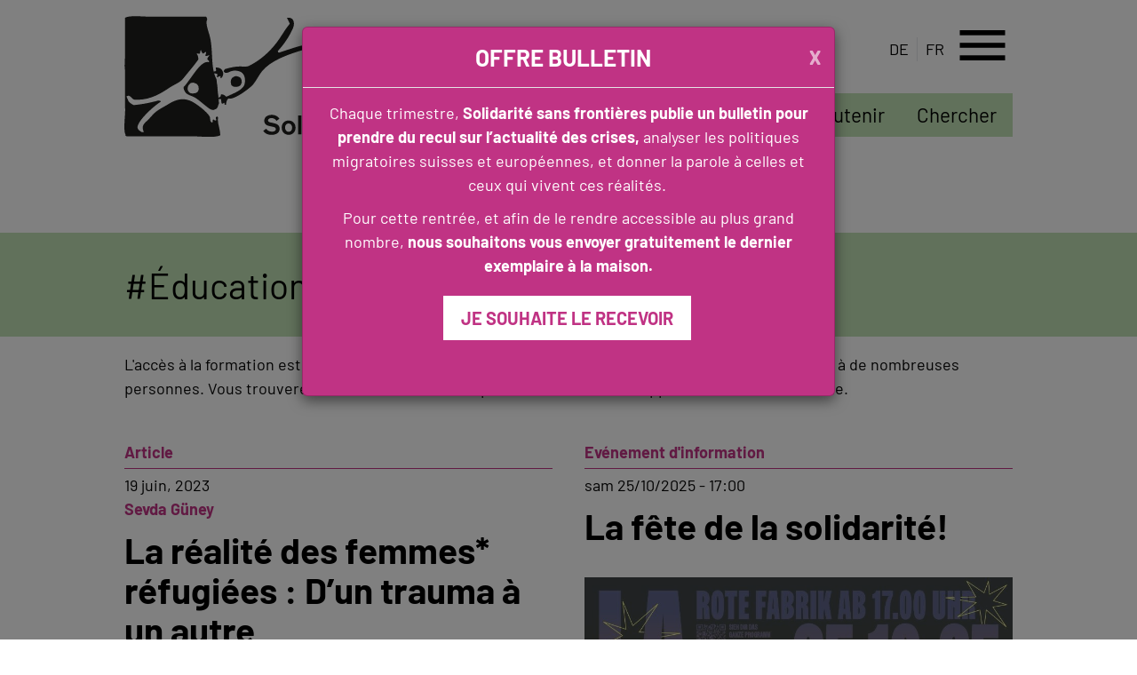

--- FILE ---
content_type: text/html; charset=UTF-8
request_url: https://www.sosf.ch/fr/taxonomy/term/14
body_size: 7398
content:
<!DOCTYPE html>
<html lang="fr" dir="ltr">
  <head>
    <meta charset="utf-8" />
<script>var _paq = _paq || [];(function(){var u=(("https:" == document.location.protocol) ? "https://analytics.getorgan.net/" : "http://analytics.getorgan.net/");_paq.push(["setSiteId", "4"]);_paq.push(["setTrackerUrl", u+"matomo.php"]);_paq.push(["setDoNotTrack", 1]);if (!window.matomo_search_results_active) {_paq.push(["trackPageView"]);}_paq.push(["setIgnoreClasses", ["no-tracking","colorbox"]]);_paq.push(["enableLinkTracking"]);var d=document,g=d.createElement("script"),s=d.getElementsByTagName("script")[0];g.type="text/javascript";g.defer=true;g.async=true;g.src=u+"matomo.js";s.parentNode.insertBefore(g,s);})();</script>
<meta name="Generator" content="Drupal 10 (https://www.drupal.org)" />
<meta name="MobileOptimized" content="width" />
<meta name="HandheldFriendly" content="true" />
<meta name="viewport" content="width=device-width, initial-scale=1.0" />
<link rel="icon" href="/themes/sosf/favicon.ico" type="image/vnd.microsoft.icon" />
<link rel="alternate" hreflang="de" href="https://www.sosf.ch/taxonomy/term/14" />
<link rel="alternate" hreflang="fr" href="https://www.sosf.ch/fr/taxonomy/term/14" />
<link rel="alternate" type="application/rss+xml" title="Éducation" href="https://www.sosf.ch/fr/taxonomy/term/14/feed" />

    <title>Éducation | Solidarité sans frontières</title>
    <link rel="stylesheet" media="all" href="/sites/default/files/css/css_X3UKUh0W7aVALs-UoxEleWFxa1YX-jhm0b3JJE21L0Q.css?delta=0&amp;language=fr&amp;theme=sosf&amp;include=eJxNjVsKwzAMBC-k1kcKiq0YgWwVr5Pinr5OX_RHDCwzKp7YlhtnCeXEy4lUves2Vm7hR4SBLiWsDCE4tj8qAkwNFL3JVFph08d35C5NZ1mjV9Chckd43ev8uJuQ8fC9L0kR_ZA2gleJbm-9evqEsvk6M-jDtOYnAgtH2Q" />
<link rel="stylesheet" media="all" href="/sites/default/files/css/css_hIekcNqwc8DDOw4lqkGFt-vIg0FlI01N3-EDdcO6B4Y.css?delta=1&amp;language=fr&amp;theme=sosf&amp;include=eJxNjVsKwzAMBC-k1kcKiq0YgWwVr5Pinr5OX_RHDCwzKp7YlhtnCeXEy4lUves2Vm7hR4SBLiWsDCE4tj8qAkwNFL3JVFph08d35C5NZ1mjV9Chckd43ev8uJuQ8fC9L0kR_ZA2gleJbm-9evqEsvk6M-jDtOYnAgtH2Q" />

    
    <link rel="apple-touch-icon" sizes="180x180" href="/themes/sosf/apple-touch-icon.png">
    <link rel="icon" type="image/png" sizes="32x32" href="/themes/sosf/favicon-32x32.png">
    <link rel="icon" type="image/png" sizes="16x16" href="/themes/sosf/favicon-16x16.png">
    <link rel="manifest" href="/themes/sosf/site.webmanifest">
    <link rel="mask-icon" href="/themes/sosf/safari-pinned-tab.svg" color="#ffffff">
    <meta name="msapplication-TileColor" content="#ffffff">
    <meta name="theme-color" content="#ffffff">
  </head>
  <body class="path-taxonomy font-lg">
        <a href="#main-content" class="visually-hidden focusable skip-link">
      Aller au contenu principal
    </a>
    <div id="js-modal-page-show-modal" class="modal fade js-modal-page-show modal-abonnement" data-modal-options="{&quot;id&quot;:&quot;abonnez_vous_a_notre_bulletin_trimestriel&quot;,&quot;auto_open&quot;:true,&quot;prevent_default&quot;:0,&quot;open_modal_on_element_click&quot;:&quot;&quot;}" data-keyboard="true" data-backdrop="true" aria-modal="true" aria-labelledby=abonnez_vous_a_notre_bulletin_trimestriel_label aria-describedby="abonnez_vous_a_notre_bulletin_trimestriel_desc" role="dialog" tabindex="-1">
  <div class="modal-page-dialog modal-dialog modal-md" role="document">
    <div class="modal-page-content modal-content">

      
            
        <div class="modal-page-content modal-header ">

                                <h4 id="abonnez_vous_a_notre_bulletin_trimestriel_label" class="modal-title modal-page-title">OFFRE BULLETIN</h4>
          
          <div class="modal-header-right">

                                <button type="button" class="close js-modal-page-ok-button " data-dismiss="modal">
                              X
                          </button>
          
                    
          </div>
        </div>

      
            <div id="abonnez_vous_a_notre_bulletin_trimestriel_desc" class="modal-body modal-page-body">
        <style>
.modal-content{ background: #C03384 !important; color: #fff; text-align:center; }
.modal-content a{
display:inline-block;
background: #fff;
margin: 10px auto auto auto;
padding: 10px 20px;
    font-size: 20px;
    opacity: 1;
    border-radius: 0;
    border: 0;
    text-transform: uppercase;
    font-weight: bold;
    color: #C03384;
    text-decoration: none;
}
.modal-content p{margin-bottom: 10px;}
.modal-header h4{text-align: center;width:100%;    font-weight: bold;font-size:26px;}
button.close.js-modal-page-ok-button {
    color: #fff;
    opacity: 0.6;
}
</style><p>Chaque trimestre, <strong>Solidarité sans frontières publie un bulletin pour prendre du recul sur l’actualité des crises,</strong> analyser les politiques migratoires suisses et européennes, et donner la parole à celles et ceux qui vivent ces réalités.&nbsp;</p><p>Pour cette rentrée, et afin de le rendre accessible au plus grand nombre, <strong>nous souhaitons vous envoyer gratuitement le dernier exemplaire à la maison.</strong></p><p><a href="https://www.sosf.ch/fr/fr/abonnement-au-bulletin">JE SOUHAITE LE RECEVOIR</a>&nbsp;</p><p>&nbsp;</p>
              </div>

                  
      <input type="hidden" id="modal_id" name="modal_id" value="abonnez_vous_a_notre_bulletin_trimestriel">
            <input type="hidden" id="delay_display" name="delay_display" value="0" />
      <input type="hidden" id="show_once" name="show_once" value="1" />
      <input type="hidden" id="auto_hide" name="auto_hide" value="" />
      <input type="hidden" id="auto_hide_delay" name="auto_hide_delay" value="5" />
      
    </div>
  </div>
</div>

      <div class="dialog-off-canvas-main-canvas" data-off-canvas-main-canvas>
    <style>
#notifsite{
                    background: #C03384 !important;
            }
            #notify-bar-btn{
                padding: 5px 8px !important;
                margin-left: 20px !important;
                background: #FFF !important;
                font-size: 16px !important;
                font-weight: bold !important;
            }
            .notify-bar-wrapper-content{
                padding: 10px 20px !important;
            }
            @media only screen and (max-width: 600px) {
            #notify-bar-btn{
            margin-left:0px !important;
            }
            }
            .notify-bar-wrapper-content {
                padding: 10px 10px !important;
            }

            </style>
<div id="notifsite"></div>
<div class="layout-container flex flex-col  min-h-screen ">
  <header class="container mx-auto max-w-[1000px] py-4 px-4 lg:px-0">
    <div class="flex justify-between items-stretch">
        <div>
          <div class="region region-header">
    <div id="block-sosf-site-branding" class="block block-system block-system-branding-block">
  
    
        <a href="/fr" rel="home" class="site-logo block">
      <img src="/themes/sosf/logo.svg" alt="Accueil"  class="w-[500px]" />
    </a>
      </div>

  </div>

        </div>
        <div class="flex flex-col justify-center lg:justify-between items-end">
            <div class="flex gap-x-6 items-center">
                    <div class="navigation">
        <div class="language-switcher-language-url block block-language block-language-blocklanguage-interface" id="block-language-switcher" role="navigation">
  
    
      <ul class="links flex divide-x"><li hreflang="de" data-drupal-link-system-path="taxonomy/term/14" class=" px-2 uppercase"><a href="/taxonomy/term/14" class="language-link" hreflang="de" data-drupal-link-system-path="taxonomy/term/14">de</a></li><li hreflang="fr" data-drupal-link-system-path="taxonomy/term/14" class=" px-2 uppercase is-active" aria-current="page"><a href="/fr/taxonomy/term/14" class="language-link is-active" hreflang="fr" data-drupal-link-system-path="taxonomy/term/14" aria-current="page">fr</a></li></ul>
  </div>

    </div>

                <div x-data="{ isOpen: false }" class="primary-menu" @click.outside="isOpen = false">
  <button type="button" @click="isOpen = true">
    <span class="material-icons text-5xl lg:text-6xl">menu</span>
  </button>
  <div id="primary-menu" class="absolute left-0 top-0 w-full -translate-y-full z-50 bg-primary" :class="isOpen ? 'translate-y-0' : ''">
    <div class=" container mx-auto max-w-[1000px]">
      <div class="p-4 w-full">
        <div class="flex justify-end">
          <button type="button" @click="isOpen = false">
            <span class="material-icons text-4xl lg:text-6xl">close</span>
          </button>
        </div>
        <div class="py-10 px-8">
          <nav role="navigation" aria-labelledby="block-sosf-main-menu-menu" id="block-sosf-main-menu" class="block block-menu navigation menu--main">
              
  <h2 class="font-bold visually-hidden" id="block-sosf-main-menu-menu">Hauptnavigation</h2>
  

        
              <ul class="menu menu--main">
                    <li class="menu-item menu-item--expanded">
        <div class="menu-link-wrap relative">
                        <a href="/fr" class="menu-link" data-drupal-link-system-path="&lt;front&gt;">Accueil</a>
        </div>
                                <ul class="menu">
                    <li class="menu-item">
        <div class="menu-link-wrap relative">
                        <a href="/fr/archive" class="menu-link" data-drupal-link-system-path="node/164">Tous les articles</a>
        </div>
              </li>
        </ul>
  
              </li>
                <li class="menu-item menu-item--expanded">
        <div class="menu-link-wrap relative">
                        <a href="/fr/fr/propos-de-sosf" class="menu-link" data-drupal-link-system-path="node/153">À propos de SOSF</a>
        </div>
                                <ul class="menu">
                    <li class="menu-item">
        <div class="menu-link-wrap relative">
                        <a href="/fr/fr/mission" class="menu-link" data-drupal-link-system-path="node/154">Mission</a>
        </div>
              </li>
                <li class="menu-item">
        <div class="menu-link-wrap relative">
                        <a href="/fr/geschichte" class="menu-link" data-drupal-link-system-path="node/156">Histoire</a>
        </div>
              </li>
                <li class="menu-item">
        <div class="menu-link-wrap relative">
                        <a href="/fr/fr/sosf-team" class="menu-link" data-drupal-link-system-path="node/155">SOSF - Team</a>
        </div>
              </li>
        </ul>
  
              </li>
                <li class="menu-item menu-item--expanded">
        <div class="menu-link-wrap relative">
                        <a href="/fr/unsere-arbeit" class="menu-link" data-drupal-link-system-path="node/166">Notre travail</a>
        </div>
                                <ul class="menu">
                    <li class="menu-item">
        <div class="menu-link-wrap relative">
                        <a href="/fr/der-praxis-auf-der-strasse" class="menu-link" data-drupal-link-system-path="node/175">Activités</a>
        </div>
              </li>
                <li class="menu-item">
        <div class="menu-link-wrap relative">
                        <a href="/fr/publikationen" class="menu-link" data-drupal-link-system-path="node/167">Publications</a>
        </div>
              </li>
                <li class="menu-item">
        <div class="menu-link-wrap relative">
                        <a href="/fr/themen-arbeitsbereiche" class="menu-link" data-drupal-link-system-path="node/168">Thèmes principaux</a>
        </div>
              </li>
        </ul>
  
              </li>
                <li class="menu-item menu-item--expanded">
        <div class="menu-link-wrap relative">
                        <a href="/fr/fr/nous-soutenir" class="menu-link" data-drupal-link-system-path="node/161">Nous soutenir</a>
        </div>
                                <ul class="menu">
                    <li class="menu-item">
        <div class="menu-link-wrap relative">
                        <a href="/fr/fr/dons-legs" class="menu-link" data-drupal-link-system-path="node/158">Dons / Legs</a>
        </div>
              </li>
                <li class="menu-item">
        <div class="menu-link-wrap relative">
                        <a href="/fr/devenir-membre" class="menu-link" data-drupal-link-system-path="node/177">Devenir membre</a>
        </div>
              </li>
                <li class="menu-item">
        <div class="menu-link-wrap relative">
                        <a href="/fr/fr/abonnement-au-bulletin" class="menu-link" data-drupal-link-system-path="node/159">Abonnement au Bulletin</a>
        </div>
              </li>
                <li class="menu-item">
        <div class="menu-link-wrap relative">
                        <a href="/fr/newsletter" class="menu-link" data-drupal-link-system-path="node/160">Newsletter</a>
        </div>
              </li>
        </ul>
  
              </li>
                <li class="menu-item">
        <div class="menu-link-wrap relative">
                        <a href="/fr/kalender" class="menu-link" data-drupal-link-system-path="node/165">Calendrier</a>
        </div>
              </li>
                <li class="menu-item">
        <div class="menu-link-wrap relative">
                        <a href="https://sosf.ch/archive" class="menu-link">Archive</a>
        </div>
              </li>
                <li class="menu-item">
        <div class="menu-link-wrap relative">
                        <a href="https://www.sosf.ch/fr/search/node" title="Suche" class="menu-link">Chercher</a>
        </div>
              </li>
        </ul>
  


  </nav>
<div class="language-switcher-language-url block block-language block-language-blocklanguage-interface" id="block-sprachumschalter" role="navigation">
  
    
      <ul class="links flex divide-x"><li hreflang="de" data-drupal-link-system-path="taxonomy/term/14" class=" px-2 uppercase"><a href="/taxonomy/term/14" class="language-link" hreflang="de" data-drupal-link-system-path="taxonomy/term/14">de</a></li><li hreflang="fr" data-drupal-link-system-path="taxonomy/term/14" class=" px-2 uppercase is-active" aria-current="page"><a href="/fr/taxonomy/term/14" class="language-link is-active" hreflang="fr" data-drupal-link-system-path="taxonomy/term/14" aria-current="page">fr</a></li></ul>
  </div>

        </div>
      </div>
    </div>
  </div>
</div>

            </div>
            <div class="hidden lg:block">
                  <div class="region region-secondary-menu">
    <nav role="navigation" aria-labelledby="block-sekundarmenu-menu" id="block-sekundarmenu" class="block block-menu navigation menu--secondary">
              
  <h2 class="font-bold visually-hidden" id="block-sekundarmenu-menu">Sekundarmenü</h2>
  

        
              <ul class="menu menu--secondary block flex justify-end gap-x-4">
                    <li class="menu-item">
                <a href="/fr/fr/propos-de-sosf" class="bg-primary py-2 px-4 text-xl block" data-drupal-link-system-path="node/153">À propos</a>
              </li>
                <li class="menu-item">
                <a href="https://donate.raisenow.io/cyhfy" class="bg-primary py-2 px-4 text-xl block">Nous soutenir</a>
              </li>
                <li class="menu-item">
                <a href="https://www.sosf.ch/de/search/node" class="bg-primary py-2 px-4 text-xl block">Chercher</a>
              </li>
        </ul>
  


  </nav>

  </div>

            </div>
        </div>
    </div>
  </header>
    


  

  

  

  <main role="main" class="grow">
    <a id="main-content" tabindex="-1"></a>    
              <div class="region region-page-title">
    <div id="block-page-title" class="block block-core block-page-title-block">
  
    
      
    <div class="text-2xl lg:text-4xl bg-primary px-4 py-4 lg:py-8 mt-10 lg:mt-20">
        <div class="container mx-auto max-w-[1000px]">
            <h1 class="page-title">Éducation</h1>
        </div>
    </div>


  </div>

  </div>

        <div class="test-ici layout-content container mx-auto max-w-[1000px] mt-4 pb-12 px-4 lg:px-0">
              <div class="region region-content">
    <div data-drupal-messages-fallback class="hidden"></div><div class="views-element-container"><div class="view view-taxonomy-term view-id-taxonomy_term view-display-id-page_1 js-view-dom-id-b87fcfe77682e51dfe57b7545ae2669481875a5f789be0be77ebefe10cb66013">
  
    
      <div class="view-header">
      <div id="taxonomy-term-14" class="taxonomy-term vocabulary-labels">
  
    
  <div class="content">
    

            <div class="clearfix text-formatted field field--name-description field--type-text-long field--label-hidden mb-2 field__item"><p>L'accès à la formation est élémentaire, mais dans le domaine de l'asile et de la migration, il est refusé à de nombreuses personnes. Vous trouverez ici des informations importantes et des développements dans ce domaine.</p></div>
      
  </div>
</div>

    </div>
      
      <div class="view-content">
          <div class="views-row">
<article data-history-node-id="4" class="node node--type-article node--promoted node--view-mode-teaser">

  
    

  
  <div class="node__content">
      <div class="layout layout--onecol">
    <div  class="layout__region layout__region--content">
      <div class="block block-layout-builder block-field-blocknodearticletype">
  
    
      

            <div class="text-secondary font-bold !mb-1 pb-1 border-b border-b-secondary field field--name-type field--type-entity-reference field--label-hidden mb-2 field__item">Article</div>
      
  </div>
<div class="block block-layout-builder block-field-blocknodearticlefield-date">
  
    
      

            <div class="field field--name-field-date field--type-datetime field--label-hidden mb-2 field__item"><time datetime="2023-06-19T12:00:00Z" class="datetime">19  juin,  2023</time>
</div>
      
  </div>
<div class="block block-layout-builder block-field-blocknodearticlefield-authors">
  
    
      

      <div class="text-secondary font-bold truncate -mt-2 field field--name-field-authors field--type-entity-reference field--label-hidden mb-2 field__items">
              <div class="inline first:before:content-[none] before:content-[&#039;,&#039;] before:pr-1 text-truncate hover:underline field__item"><a href="/de/author/sevda-gueney" hreflang="de">Sevda Güney</a></div>
          </div>
  
  </div>
<div class="block block-layout-builder block-field-blocknodearticletitle">
  
    
      

            <div class="font-bold text-xl lg:text-4xl !mb-8 break-words field field--name-title field--type-string field--label-hidden mb-2 field__item"><a href="/fr/fr/article/la-realite-des-femmes-refugiees-dun-trauma-un-autre" hreflang="fr">La réalité des femmes* réfugiées : D’un trauma à un autre</a></div>
      
  </div>
<div class="block block-layout-builder block-field-blocknodearticlefield-image">
  
    
      

            <div class="mb-4 field field--name-field-image field--type-image field--label-hidden mb-2 field__item">  <a href="/de/article/die-schwierige-realitaet-von-gefluechteten-frauen-von-einem-trauma-zum-naechsten" hreflang="de"><img loading="lazy" src="/sites/default/files/styles/cropped/public/2023-06/230619_Sevda.jpg?h=e43b1396&amp;itok=eOTMiSJm" width="323" height="215" alt="Photo de couverture de l&#039;édition spéciale sur la grève féministe" class="image-style-cropped mx-auto object-contain" />

</a>
</div>
      
  </div>
<div class="block block-layout-builder block-field-blocknodearticlebody">
  
    
      

            <div class="clearfix text-formatted field field--name-body field--type-text-with-summary field--label-hidden mb-2 field__item">Sevda Güney a livré dans l’édition de juin de notre bulletin une réflexion percutante sur le manque d’inclusion des femmes* migrantes dans les mouvements féministes. Elle a également tracé un portrait plus exhaustif du parcours des femmes* dans le système d’asile suisse. Nous reproduisons ici son texte dans son intégralité.</div>
      
  </div>
<div class="block block-layout-builder block-extra-field-blocknodearticlelinks">
  
    
        <div class="node__links mb-2">
    <ul class="links inline"><li class="!p-0 underline text-secondary"><a href="/fr/fr/article/la-realite-des-femmes-refugiees-dun-trauma-un-autre" rel="tag" title="La réalité des femmes* réfugiées : D’un trauma à un autre" hreflang="fr">En savoir plus<span class="visually-hidden"> sur La réalité des femmes* réfugiées : D’un trauma à un autre</span></a></li></ul>  </div>

  </div>

    </div>
  </div>

  </div>

</article>
</div>
    <div class="views-row">
<article data-history-node-id="512" class="node node--type-event node--promoted node--view-mode-teaser">

  
    

  
  <div class="node__content">
      <div class="layout layout--onecol">
    <div  class="layout__region layout__region--content">
      <div class="block block-layout-builder block-field-blocknodeeventfield-event-type">
  
    
      

            <div class="text-secondary font-bold !mb-1 pb-1 border-b border-b-secondary field field--name-field-event-type field--type-entity-reference field--label-hidden mb-2 field__item">Evénement d&#039;information</div>
      
  </div>
<div class="block block-layout-builder block-field-blocknodeeventfield-starts-at">
  
    
      

            <div class="field field--name-field-starts-at field--type-datetime field--label-hidden mb-2 field__item"><time datetime="2025-10-25T15:00:00Z" class="datetime">sam 25/10/2025 - 17:00</time>
</div>
      
  </div>
<div class="block block-layout-builder block-field-blocknodeeventtitle">
  
    
      

            <div class="font-bold text-xl lg:text-4xl !mb-8 break-words field field--name-title field--type-string field--label-hidden mb-2 field__item"><a href="/fr/fr/event/la-fete-de-la-solidarite" hreflang="fr">La fête de la solidarité!</a></div>
      
  </div>
<div class="block block-layout-builder block-field-blocknodeeventfield-image">
  
    
      

            <div class="mb-4 field field--name-field-image field--type-image field--label-hidden mb-2 field__item">  <a href="/de/event/la-fete-de-la-solidarite" hreflang="de"><img loading="lazy" src="/sites/default/files/styles/cropped/public/2025-09/Sosf_Jubi-Poster.jpg?itok=M5qbkUFn" width="841" height="1190" alt="Poster La fête de la solidarité" class="image-style-cropped mx-auto object-contain" />

</a>
</div>
      
  </div>
<div class="block block-layout-builder block-field-blocknodeeventbody">
  
    
      

            <div class="clearfix text-formatted field field--name-body field--type-text-with-summary field--label-hidden mb-2 field__item">25 ans de Solidarité sans frontières, 40 ans de Freiplatzaktion Zürich et 20 ans de Sans-Papiers Anlaufstelle Zürich SPAZ : nous célébrons l'engagement civique et la solidarité envers les personnes réfugiées et sans-papiers à Zurich – hier, aujourd'hui et demain – avec une grande fête placée sous le signe de l'échange, de la rencontre et de la rétrospective.</div>
      
  </div>
<div class="block block-layout-builder block-extra-field-blocknodeeventlinks">
  
    
        <div class="node__links mb-2">
    <ul class="links inline"><li class="!p-0 underline text-secondary"><a href="/fr/fr/event/la-fete-de-la-solidarite" rel="tag" title="La fête de la solidarité!" hreflang="fr">En savoir plus<span class="visually-hidden"> sur La fête de la solidarité!</span></a></li></ul>  </div>

  </div>

    </div>
  </div>

  </div>

</article>
</div>

    </div>
  
      
              <div class="feed-icons">
      <a href="https://www.sosf.ch/fr/taxonomy/term/14/feed" class="feed-icon">
  S'abonner à Éducation
</a>

    </div>
  </div>
</div>

  </div>

            
        </div>        


    
    

  </main>

    <footer role="contentinfo" class="bg-primary footer">
        <div class="container mx-auto max-w-[1000px] py-10 px-4 lg:px-0">
              <div class="region region-footer-quicklinks">
    <div id="block-newsletterquicklink" class="block block-block-content block-block-contentd5a98f61-dded-479c-aa53-0135a766c10e">
  
    
      

            <div class="field field--name-field-icon field--type-string field--label-hidden mb-2 field__item">mail</div>
      

            <div class="field field--name-field-quicklink field--type-link field--label-hidden mb-2 field__item"><a href="/fr/newsletter">S&#039;abonner à la newsletter</a></div>
      
  </div>
<div id="block-suchequicklink" class="block block-block-content block-block-contenta96ec3a5-bc87-4417-9b06-35281a6e315b">
  
    
      

            <div class="field field--name-field-icon field--type-string field--label-hidden mb-2 field__item">search</div>
      

            <div class="field field--name-field-quicklink field--type-link field--label-hidden mb-2 field__item"><a href="/fr/search">Chercher</a></div>
      
  </div>
<div id="block-spendenquicklink" class="block block-block-content block-block-content8d459ac9-ee01-4b81-824b-8e6fa516d6d4">
  
    
      

            <div class="field field--name-field-icon field--type-string field--label-hidden mb-2 field__item">volunteer_activism</div>
      

            <div class="field field--name-field-quicklink field--type-link field--label-hidden mb-2 field__item"><a href="https://donate.raisenow.io/cyhfy?lng=fr">Soutenir SOSF avec un don</a></div>
      
  </div>
<div id="block-labelsquicklink" class="block block-block-content block-block-content21244fad-6af5-4a7c-b98a-96aa0d4ad402">
  
    
      

            <div class="field field--name-field-icon field--type-string field--label-hidden mb-2 field__item">label</div>
      

            <div class="field field--name-field-quicklink field--type-link field--label-hidden mb-2 field__item"><a href="/fr/labels">Tous les labels</a></div>
      
  </div>

  </div>

              <div class="region region-footer-menu">
    <nav role="navigation" aria-labelledby="block-hauptnavigation-menu" id="block-hauptnavigation" class="block block-menu navigation menu--main">
              
  <h2 class="font-bold visually-hidden" id="block-hauptnavigation-menu">Hauptnavigation</h2>
  

        
              <ul class="menu menu--main">
                    <li class="menu-item menu-item--expanded">
        <div class="menu-link-wrap relative">
                        <a href="/fr" class="menu-link" data-drupal-link-system-path="&lt;front&gt;">Accueil</a>
        </div>
                                <ul class="menu">
                    <li class="menu-item">
        <div class="menu-link-wrap relative">
                        <a href="/fr/archive" class="menu-link" data-drupal-link-system-path="node/164">Tous les articles</a>
        </div>
              </li>
        </ul>
  
              </li>
                <li class="menu-item menu-item--expanded">
        <div class="menu-link-wrap relative">
                        <a href="/fr/fr/propos-de-sosf" class="menu-link" data-drupal-link-system-path="node/153">À propos de SOSF</a>
        </div>
                                <ul class="menu">
                    <li class="menu-item">
        <div class="menu-link-wrap relative">
                        <a href="/fr/fr/mission" class="menu-link" data-drupal-link-system-path="node/154">Mission</a>
        </div>
              </li>
                <li class="menu-item">
        <div class="menu-link-wrap relative">
                        <a href="/fr/geschichte" class="menu-link" data-drupal-link-system-path="node/156">Histoire</a>
        </div>
              </li>
                <li class="menu-item">
        <div class="menu-link-wrap relative">
                        <a href="/fr/fr/sosf-team" class="menu-link" data-drupal-link-system-path="node/155">SOSF - Team</a>
        </div>
              </li>
        </ul>
  
              </li>
                <li class="menu-item menu-item--expanded">
        <div class="menu-link-wrap relative">
                        <a href="/fr/unsere-arbeit" class="menu-link" data-drupal-link-system-path="node/166">Notre travail</a>
        </div>
                                <ul class="menu">
                    <li class="menu-item">
        <div class="menu-link-wrap relative">
                        <a href="/fr/der-praxis-auf-der-strasse" class="menu-link" data-drupal-link-system-path="node/175">Activités</a>
        </div>
              </li>
                <li class="menu-item">
        <div class="menu-link-wrap relative">
                        <a href="/fr/publikationen" class="menu-link" data-drupal-link-system-path="node/167">Publications</a>
        </div>
              </li>
                <li class="menu-item">
        <div class="menu-link-wrap relative">
                        <a href="/fr/themen-arbeitsbereiche" class="menu-link" data-drupal-link-system-path="node/168">Thèmes principaux</a>
        </div>
              </li>
        </ul>
  
              </li>
                <li class="menu-item menu-item--expanded">
        <div class="menu-link-wrap relative">
                        <a href="/fr/fr/nous-soutenir" class="menu-link" data-drupal-link-system-path="node/161">Nous soutenir</a>
        </div>
                                <ul class="menu">
                    <li class="menu-item">
        <div class="menu-link-wrap relative">
                        <a href="/fr/fr/dons-legs" class="menu-link" data-drupal-link-system-path="node/158">Dons / Legs</a>
        </div>
              </li>
                <li class="menu-item">
        <div class="menu-link-wrap relative">
                        <a href="/fr/devenir-membre" class="menu-link" data-drupal-link-system-path="node/177">Devenir membre</a>
        </div>
              </li>
                <li class="menu-item">
        <div class="menu-link-wrap relative">
                        <a href="/fr/fr/abonnement-au-bulletin" class="menu-link" data-drupal-link-system-path="node/159">Abonnement au Bulletin</a>
        </div>
              </li>
                <li class="menu-item">
        <div class="menu-link-wrap relative">
                        <a href="/fr/newsletter" class="menu-link" data-drupal-link-system-path="node/160">Newsletter</a>
        </div>
              </li>
        </ul>
  
              </li>
                <li class="menu-item">
        <div class="menu-link-wrap relative">
                        <a href="/fr/kalender" class="menu-link" data-drupal-link-system-path="node/165">Calendrier</a>
        </div>
              </li>
                <li class="menu-item">
        <div class="menu-link-wrap relative">
                        <a href="https://sosf.ch/archive" class="menu-link">Archive</a>
        </div>
              </li>
                <li class="menu-item">
        <div class="menu-link-wrap relative">
                        <a href="https://www.sosf.ch/fr/search/node" title="Suche" class="menu-link">Chercher</a>
        </div>
              </li>
        </ul>
  


  </nav>

  </div>

            <div class="flex flex-col gap-y-10 md:gap-y-0 md:flex-row mt-10 justify-between">
                  <div class="flex flex-col items-start justify-between region region-footer-bottom-start">
    <nav role="navigation" aria-labelledby="block-socialmedia-menu" id="block-socialmedia" class="block block-menu navigation menu--social-media">
        
  <h2 class="font-bold" id="block-socialmedia-menu">Suivez-nous :</h2>
  

        
              <ul class="flex gap-x-8 mt-4 menu">
                    <li class="social-media-link before:content-[url(&#039;/themes/sosf/images/icons/facebook.svg&#039;)] before:invert w-10 h-10 relative menu-item">
        <a href="https://www.facebook.com/sosf.fanpage">facebook</a>
              </li>
                <li class="social-media-link before:content-[url(&#039;/themes/sosf/images/icons/instagram.svg&#039;)] before:invert w-10 h-10 relative menu-item">
        <a href="https://www.instagram.com/solidarite.sans.frontieres/">instagram</a>
              </li>
                <li class="social-media-link before:content-[url(&#039;/themes/sosf/images/icons/twitter.svg&#039;)] before:invert w-10 h-10 relative menu-item">
        <a href="https://bsky.app/profile/sosf.ch">twitter</a>
              </li>
        </ul>
  


  </nav>
<nav role="navigation" aria-labelledby="block-impressumunddatenschutz-menu" id="block-impressumunddatenschutz" class="block block-menu navigation menu--impress-and-privacy">
              
  <h2 class="font-bold visually-hidden" id="block-impressumunddatenschutz-menu">Impressum und Datenschutz</h2>
  

        
              <ul class="menu">
                    <li class="menu-item">
        <a href="/fr/node/205" data-drupal-link-system-path="node/205">Datenschutz</a>
              </li>
                <li class="menu-item">
        <a href="/fr/node/204" data-drupal-link-system-path="node/204">Impressum</a>
              </li>
        </ul>
  


  </nav>

  </div>

                  <div class="region region-footer-bottom-end">
    <div id="block-kontakt" class="block block-block-content block-block-content28f47357-b3b3-4f34-81ba-eee18ecd8d70">
  
      <h2 class="font-bold">Contact</h2>
    
      

            <div class="clearfix text-formatted field field--name-body field--type-text-with-summary field--label-hidden mb-2 field__item"><p>Solidarité sans frontières</p><p>Schwanengasse 9</p><p>3011 Bern</p><p><a href="mailto:sekretariat@sosf.ch">sekretariat@sosf.ch</a></p><p>031 311 07 70</p><p>IBAN CH03 0900 0000 3001 3574 6</p></div>
      
  </div>

  </div>

            </div>
        </div>
    </footer>

</div>
  </div>

    
    <script type="application/json" data-drupal-selector="drupal-settings-json">{"path":{"baseUrl":"\/","pathPrefix":"fr\/","currentPath":"taxonomy\/term\/14","currentPathIsAdmin":false,"isFront":false,"currentLanguage":"fr"},"pluralDelimiter":"\u0003","suppressDeprecationErrors":true,"matomo":{"disableCookies":false,"trackMailto":true},"notifybar":{"interval":null,"period":null},"modal_page":{"verify_load_bootstrap_automatically":true,"bootstrap_version":"3x"},"user":{"uid":0,"permissionsHash":"861cab9bbda3a1985ee41646a5a7741fda865f097259f30817a119832979e519"}}</script>
<script src="/sites/default/files/js/js_ayAQtiH5hh_QQd6o-wvox-5L-2kJPLiKFrxHZKE7irE.js?scope=footer&amp;delta=0&amp;language=fr&amp;theme=sosf&amp;include=eJxty0EKwCAMRNELRbLogUrEKoJxxGTj7du66KqreQx8FYeCdQ8pkrRzSLl4M7z8f0ME3HzKCAd1eM0ryuRPZLDMpSE-gflqtZcb-BMp4A"></script>
<script src="https://maxcdn.bootstrapcdn.com/bootstrap/3.3.7/js/bootstrap.min.js"></script>
<script src="/sites/default/files/js/js_IZI3sno8GRwTHIwbwJ0Uhyz-ohXB1hexi6fU7__QIhI.js?scope=footer&amp;delta=2&amp;language=fr&amp;theme=sosf&amp;include=eJxty0EKwCAMRNELRbLogUrEKoJxxGTj7du66KqreQx8FYeCdQ8pkrRzSLl4M7z8f0ME3HzKCAd1eM0ryuRPZLDMpSE-gflqtZcb-BMp4A"></script>

  </body>
</html>


--- FILE ---
content_type: text/css
request_url: https://www.sosf.ch/sites/default/files/css/css_hIekcNqwc8DDOw4lqkGFt-vIg0FlI01N3-EDdcO6B4Y.css?delta=1&language=fr&theme=sosf&include=eJxNjVsKwzAMBC-k1kcKiq0YgWwVr5Pinr5OX_RHDCwzKp7YlhtnCeXEy4lUves2Vm7hR4SBLiWsDCE4tj8qAkwNFL3JVFph08d35C5NZ1mjV9Chckd43ev8uJuQ8fC9L0kR_ZA2gleJbm-9evqEsvk6M-jDtOYnAgtH2Q
body_size: 27823
content:
/* @license MIT https://github.com/necolas/normalize.css/blob/8.0.1/LICENSE.md */
html{line-height:1.15;-webkit-text-size-adjust:100%;}body{margin:0;}main{display:block;}h1{font-size:2em;margin:0.67em 0;}hr{box-sizing:content-box;height:0;overflow:visible;}pre{font-family:monospace,monospace;font-size:1em;}a{background-color:transparent;}abbr[title]{border-bottom:none;text-decoration:underline;text-decoration:underline dotted;}b,strong{font-weight:bolder;}code,kbd,samp{font-family:monospace,monospace;font-size:1em;}small{font-size:80%;}sub,sup{font-size:75%;line-height:0;position:relative;vertical-align:baseline;}sub{bottom:-0.25em;}sup{top:-0.5em;}img{border-style:none;}button,input,optgroup,select,textarea{font-family:inherit;font-size:100%;line-height:1.15;margin:0;}button,input{overflow:visible;}button,select{text-transform:none;}button,[type="button"],[type="reset"],[type="submit"]{-webkit-appearance:button;}button::-moz-focus-inner,[type="button"]::-moz-focus-inner,[type="reset"]::-moz-focus-inner,[type="submit"]::-moz-focus-inner{border-style:none;padding:0;}button:-moz-focusring,[type="button"]:-moz-focusring,[type="reset"]:-moz-focusring,[type="submit"]:-moz-focusring{outline:1px dotted ButtonText;}fieldset{padding:0.35em 0.75em 0.625em;}legend{box-sizing:border-box;color:inherit;display:table;max-width:100%;padding:0;white-space:normal;}progress{vertical-align:baseline;}textarea{overflow:auto;}[type="checkbox"],[type="radio"]{box-sizing:border-box;padding:0;}[type="number"]::-webkit-inner-spin-button,[type="number"]::-webkit-outer-spin-button{height:auto;}[type="search"]{-webkit-appearance:textfield;outline-offset:-2px;}[type="search"]::-webkit-search-decoration{-webkit-appearance:none;}::-webkit-file-upload-button{-webkit-appearance:button;font:inherit;}details{display:block;}summary{display:list-item;}template{display:none;}[hidden]{display:none;}
/* @license GPL-2.0-or-later https://www.drupal.org/licensing/faq */
.action-links{margin:1em 0;padding:0;list-style:none;}[dir="rtl"] .action-links{margin-right:0;}.action-links li{display:inline-block;margin:0 0.3em;}.action-links li:first-child{margin-left:0;}[dir="rtl"] .action-links li:first-child{margin-right:0;margin-left:0.3em;}.button-action{display:inline-block;padding:0.2em 0.5em 0.3em;text-decoration:none;line-height:160%;}.button-action:before{margin-left:-0.1em;padding-right:0.2em;content:"+";font-weight:900;}[dir="rtl"] .button-action:before{margin-right:-0.1em;margin-left:0;padding-right:0;padding-left:0.2em;}
.breadcrumb{padding-bottom:0.5em;}.breadcrumb ol{margin:0;padding:0;}[dir="rtl"] .breadcrumb ol{margin-right:0;}.breadcrumb li{display:inline;margin:0;padding:0;list-style-type:none;}.breadcrumb li:before{content:" \BB ";}.breadcrumb li:first-child:before{content:none;}
.button,.image-button{margin-right:1em;margin-left:1em;}.button:first-child,.image-button:first-child{margin-right:0;margin-left:0;}
.container-inline label:after,.container-inline .label:after{content:":";}.form-type-radios .container-inline label:after,.form-type-checkboxes .container-inline label:after{content:"";}.form-type-radios .container-inline .form-type-radio,.form-type-checkboxes .container-inline .form-type-checkbox{margin:0 1em;}.container-inline .form-actions,.container-inline.form-actions{margin-top:0;margin-bottom:0;}
details{margin-top:1em;margin-bottom:1em;border:1px solid #ccc;}details > .details-wrapper{padding:0.5em 1.5em;}summary{padding:0.2em 0.5em;cursor:pointer;}
.exposed-filters .filters{float:left;margin-right:1em;}[dir="rtl"] .exposed-filters .filters{float:right;margin-right:0;margin-left:1em;}.exposed-filters .form-item{margin:0 0 0.1em 0;padding:0;}.exposed-filters .form-item label{float:left;width:10em;font-weight:normal;}[dir="rtl"] .exposed-filters .form-item label{float:right;}.exposed-filters .form-select{width:14em;}.exposed-filters .current-filters{margin-bottom:1em;}.exposed-filters .current-filters .placeholder{font-weight:bold;font-style:normal;}.exposed-filters .additional-filters{float:left;margin-right:1em;}[dir="rtl"] .exposed-filters .additional-filters{float:right;margin-right:0;margin-left:1em;}
.field__label{font-weight:bold;}.field--label-inline .field__label,.field--label-inline .field__items{float:left;}.field--label-inline .field__label,.field--label-inline > .field__item,.field--label-inline .field__items{padding-right:0.5em;}[dir="rtl"] .field--label-inline .field__label,[dir="rtl"] .field--label-inline .field__items{padding-right:0;padding-left:0.5em;}.field--label-inline .field__label::after{content:":";}
form .field-multiple-table{margin:0;}form .field-multiple-table .field-multiple-drag{width:30px;padding-right:0;}[dir="rtl"] form .field-multiple-table .field-multiple-drag{padding-left:0;}form .field-multiple-table .field-multiple-drag .tabledrag-handle{padding-right:0.5em;}[dir="rtl"] form .field-multiple-table .field-multiple-drag .tabledrag-handle{padding-right:0;padding-left:0.5em;}form .field-add-more-submit{margin:0.5em 0 0;}.form-item,.form-actions{margin-top:1em;margin-bottom:1em;}tr.odd .form-item,tr.even .form-item{margin-top:0;margin-bottom:0;}.form-composite > .fieldset-wrapper > .description,.form-item .description{font-size:0.85em;}label.option{display:inline;font-weight:normal;}.form-composite > legend,.label{display:inline;margin:0;padding:0;font-size:inherit;font-weight:bold;}.form-checkboxes .form-item,.form-radios .form-item{margin-top:0.4em;margin-bottom:0.4em;}.form-type-radio .description,.form-type-checkbox .description{margin-left:2.4em;}[dir="rtl"] .form-type-radio .description,[dir="rtl"] .form-type-checkbox .description{margin-right:2.4em;margin-left:0;}.marker{color:#e00;}.form-required:after{display:inline-block;width:6px;height:6px;margin:0 0.3em;content:"";vertical-align:super;background-image:url(/themes/sosf/images/icons/required.svg);background-repeat:no-repeat;background-size:6px 6px;}abbr.tabledrag-changed,abbr.ajax-changed{border-bottom:none;}.form-item input.error,.form-item textarea.error,.form-item select.error{border:2px solid red;}.form-item--error-message:before{display:inline-block;width:14px;height:14px;content:"";vertical-align:sub;background:url(/themes/sosf/images/icons/error.svg) no-repeat;background-size:contain;}
.icon-help{padding:1px 0 1px 20px;background:url(/themes/sosf/images/icons/help.png) 0 50% no-repeat;}[dir="rtl"] .icon-help{padding:1px 20px 1px 0;background-position:100% 50%;}.feed-icon{display:block;overflow:hidden;width:16px;height:16px;text-indent:-9999px;background:url(/themes/sosf/images/icons/feed.svg) no-repeat;}
.form--inline .form-item{float:left;margin-right:0.5em;}[dir="rtl"] .form--inline .form-item{float:right;margin-right:0;margin-left:0.5em;}[dir="rtl"] .views-filterable-options-controls .form-item{margin-right:2%;}.form--inline .form-item-separator{margin-top:2.3em;margin-right:1em;margin-left:0.5em;}[dir="rtl"] .form--inline .form-item-separator{margin-right:0.5em;margin-left:1em;}.form--inline .form-actions{clear:left;}[dir="rtl"] .form--inline .form-actions{clear:right;}
.item-list .title{font-weight:bold;}.item-list ul{margin:0 0 0.75em 0;padding:0;}.item-list li{margin:0 0 0.25em 1.5em;padding:0;}[dir="rtl"] .item-list li{margin:0 1.5em 0.25em 0;}.item-list--comma-list{display:inline;}.item-list--comma-list .item-list__comma-list,.item-list__comma-list li,[dir="rtl"] .item-list--comma-list .item-list__comma-list,[dir="rtl"] .item-list__comma-list li{margin:0;}
button.link{margin:0;padding:0;cursor:pointer;border:0;background:transparent;font-size:1em;}label button.link{font-weight:bold;}
ul.inline,ul.links.inline{display:inline;padding-left:0;}[dir="rtl"] ul.inline,[dir="rtl"] ul.links.inline{padding-right:0;padding-left:15px;}ul.inline li{display:inline;padding:0 0.5em;list-style-type:none;}ul.links a.is-active{color:#000;}
.more-link{display:block;text-align:right;}[dir="rtl"] .more-link{text-align:left;}
.pager__items{clear:both;text-align:center;}.pager__item{display:inline;padding:0.5em;}.pager__item.is-active{font-weight:bold;}
tr.drag{background-color:#fffff0;}tr.drag-previous{background-color:#ffd;}body div.tabledrag-changed-warning{margin-bottom:0.5em;}
tr.selected td{background:#ffc;}td.checkbox,th.checkbox{text-align:center;}[dir="rtl"] td.checkbox,[dir="rtl"] th.checkbox{text-align:center;}
th.is-active img{display:inline;}td.is-active{background-color:#ddd;}
div.tabs{margin:1em 0;}ul.tabs{margin:0 0 0.5em;padding:0;list-style:none;}.tabs > li{display:inline-block;margin-right:0.3em;}[dir="rtl"] .tabs > li{margin-right:0;margin-left:0.3em;}.tabs a{display:block;padding:0.2em 1em;text-decoration:none;}.tabs a.is-active{background-color:#eee;}.tabs a:focus,.tabs a:hover{background-color:#f5f5f5;}
.form-textarea-wrapper textarea{display:block;box-sizing:border-box;width:100%;margin:0;}
.ui-dialog--narrow{max-width:500px;}@media screen and (max-width:600px){.ui-dialog--narrow{min-width:95%;max-width:95%;}}
.messages{padding:15px 20px 15px 35px;word-wrap:break-word;border:1px solid;border-width:1px 1px 1px 0;border-radius:2px;background:no-repeat 10px 17px;overflow-wrap:break-word;}[dir="rtl"] .messages{padding-right:35px;padding-left:20px;text-align:right;border-width:1px 0 1px 1px;background-position:right 10px top 17px;}.messages + .messages{margin-top:1.538em;}.messages__list{margin:0;padding:0;list-style:none;}.messages__item + .messages__item{margin-top:0.769em;}.messages--status{color:#325e1c;border-color:#c9e1bd #c9e1bd #c9e1bd transparent;background-color:#f3faef;background-image:url(/themes/sosf/images/icons/check.svg);box-shadow:-8px 0 0 #77b259;}[dir="rtl"] .messages--status{margin-left:0;border-color:#c9e1bd transparent #c9e1bd #c9e1bd;box-shadow:8px 0 0 #77b259;}.messages--warning{color:#734c00;border-color:#f4daa6 #f4daa6 #f4daa6 transparent;background-color:#fdf8ed;background-image:url(/themes/sosf/images/icons/warning.svg);box-shadow:-8px 0 0 #e09600;}[dir="rtl"] .messages--warning{border-color:#f4daa6 transparent #f4daa6 #f4daa6;box-shadow:8px 0 0 #e09600;}.messages--error{color:#a51b00;border-color:#f9c9bf #f9c9bf #f9c9bf transparent;background-color:#fcf4f2;background-image:url(/themes/sosf/images/icons/error.svg);box-shadow:-8px 0 0 #e62600;}[dir="rtl"] .messages--error{border-color:#f9c9bf transparent #f9c9bf #f9c9bf;box-shadow:8px 0 0 #e62600;}.messages--error p.error{color:#a51b00;}
.node--unpublished{background-color:#fff4f4;}
@font-face{font-family:"Material Icons";font-style:normal;font-weight:400;font-display:block;src:url(/themes/sosf/node_modules/material-icons/iconfont/./material-icons.woff2) format("woff2"),url(/themes/sosf/node_modules/material-icons/iconfont/./material-icons.woff) format("woff");}.material-icons{font-family:"Material Icons";font-weight:normal;font-style:normal;font-size:24px;line-height:1;letter-spacing:normal;text-transform:none;display:inline-block;white-space:nowrap;word-wrap:normal;direction:ltr;-webkit-font-smoothing:antialiased;-moz-osx-font-smoothing:grayscale;text-rendering:optimizeLegibility;font-feature-settings:"liga";}@font-face{font-family:"Material Icons Outlined";font-style:normal;font-weight:400;font-display:block;src:url(/themes/sosf/node_modules/material-icons/iconfont/./material-icons-outlined.woff2) format("woff2"),url(/themes/sosf/node_modules/material-icons/iconfont/./material-icons-outlined.woff) format("woff");}.material-icons-outlined{font-family:"Material Icons Outlined";font-weight:normal;font-style:normal;font-size:24px;line-height:1;letter-spacing:normal;text-transform:none;display:inline-block;white-space:nowrap;word-wrap:normal;direction:ltr;-webkit-font-smoothing:antialiased;-moz-osx-font-smoothing:grayscale;text-rendering:optimizeLegibility;font-feature-settings:"liga";}@font-face{font-family:"Material Icons Round";font-style:normal;font-weight:400;font-display:block;src:url(/themes/sosf/node_modules/material-icons/iconfont/./material-icons-round.woff2) format("woff2"),url(/themes/sosf/node_modules/material-icons/iconfont/./material-icons-round.woff) format("woff");}.material-icons-round{font-family:"Material Icons Round";font-weight:normal;font-style:normal;font-size:24px;line-height:1;letter-spacing:normal;text-transform:none;display:inline-block;white-space:nowrap;word-wrap:normal;direction:ltr;-webkit-font-smoothing:antialiased;-moz-osx-font-smoothing:grayscale;text-rendering:optimizeLegibility;font-feature-settings:"liga";}@font-face{font-family:"Material Icons Sharp";font-style:normal;font-weight:400;font-display:block;src:url(/themes/sosf/node_modules/material-icons/iconfont/./material-icons-sharp.woff2) format("woff2"),url(/themes/sosf/node_modules/material-icons/iconfont/./material-icons-sharp.woff) format("woff");}.material-icons-sharp{font-family:"Material Icons Sharp";font-weight:normal;font-style:normal;font-size:24px;line-height:1;letter-spacing:normal;text-transform:none;display:inline-block;white-space:nowrap;word-wrap:normal;direction:ltr;-webkit-font-smoothing:antialiased;-moz-osx-font-smoothing:grayscale;text-rendering:optimizeLegibility;font-feature-settings:"liga";}@font-face{font-family:"Material Icons Two Tone";font-style:normal;font-weight:400;font-display:block;src:url(/themes/sosf/node_modules/material-icons/iconfont/./material-icons-two-tone.woff2) format("woff2"),url(/themes/sosf/node_modules/material-icons/iconfont/./material-icons-two-tone.woff) format("woff");}.material-icons-two-tone{font-family:"Material Icons Two Tone";font-weight:normal;font-style:normal;font-size:24px;line-height:1;letter-spacing:normal;text-transform:none;display:inline-block;white-space:nowrap;word-wrap:normal;direction:ltr;-webkit-font-smoothing:antialiased;-moz-osx-font-smoothing:grayscale;text-rendering:optimizeLegibility;font-feature-settings:"liga";}
.mi{font-family:"Material Icons";font-weight:normal;font-style:normal;font-size:24px;line-height:1;letter-spacing:normal;text-transform:none;display:inline-block;white-space:nowrap;word-wrap:normal;direction:ltr;-webkit-font-smoothing:antialiased;-moz-osx-font-smoothing:grayscale;text-rendering:optimizeLegibility;font-feature-settings:"liga";}.mi-outlined{font-family:"Material Icons Outlined";font-weight:normal;font-style:normal;font-size:24px;line-height:1;letter-spacing:normal;text-transform:none;display:inline-block;white-space:nowrap;word-wrap:normal;direction:ltr;-webkit-font-smoothing:antialiased;-moz-osx-font-smoothing:grayscale;text-rendering:optimizeLegibility;font-feature-settings:"liga";}.mi-round{font-family:"Material Icons Round";font-weight:normal;font-style:normal;font-size:24px;line-height:1;letter-spacing:normal;text-transform:none;display:inline-block;white-space:nowrap;word-wrap:normal;direction:ltr;-webkit-font-smoothing:antialiased;-moz-osx-font-smoothing:grayscale;text-rendering:optimizeLegibility;font-feature-settings:"liga";}.mi-sharp{font-family:"Material Icons Sharp";font-weight:normal;font-style:normal;font-size:24px;line-height:1;letter-spacing:normal;text-transform:none;display:inline-block;white-space:nowrap;word-wrap:normal;direction:ltr;-webkit-font-smoothing:antialiased;-moz-osx-font-smoothing:grayscale;text-rendering:optimizeLegibility;font-feature-settings:"liga";}.mi-two-tone{font-family:"Material Icons Two Tone";font-weight:normal;font-style:normal;font-size:24px;line-height:1;letter-spacing:normal;text-transform:none;display:inline-block;white-space:nowrap;word-wrap:normal;direction:ltr;-webkit-font-smoothing:antialiased;-moz-osx-font-smoothing:grayscale;text-rendering:optimizeLegibility;font-feature-settings:"liga";}.mi-123::before{content:"\eb8d";}.mi-360::before{content:"\e577";}.mi-10k::before{content:"\e951";}.mi-10mp::before{content:"\e952";}.mi-11mp::before{content:"\e953";}.mi-12mp::before{content:"\e954";}.mi-13mp::before{content:"\e955";}.mi-14mp::before{content:"\e956";}.mi-15mp::before{content:"\e957";}.mi-16mp::before{content:"\e958";}.mi-17mp::before{content:"\e959";}.mi-18-up-rating::before{content:"\f8fd";}.mi-18mp::before{content:"\e95a";}.mi-19mp::before{content:"\e95b";}.mi-1k::before{content:"\e95c";}.mi-1k-plus::before{content:"\e95d";}.mi-1x-mobiledata::before{content:"\efcd";}.mi-20mp::before{content:"\e95e";}.mi-21mp::before{content:"\e95f";}.mi-22mp::before{content:"\e960";}.mi-23mp::before{content:"\e961";}.mi-24mp::before{content:"\e962";}.mi-2k::before{content:"\e963";}.mi-2k-plus::before{content:"\e964";}.mi-2mp::before{content:"\e965";}.mi-30fps::before{content:"\efce";}.mi-30fps-select::before{content:"\efcf";}.mi-3d-rotation::before{content:"\e84d";}.mi-3g-mobiledata::before{content:"\efd0";}.mi-3k::before{content:"\e966";}.mi-3k-plus::before{content:"\e967";}.mi-3mp::before{content:"\e968";}.mi-3p::before{content:"\efd1";}.mi-4g-mobiledata::before{content:"\efd2";}.mi-4g-plus-mobiledata::before{content:"\efd3";}.mi-4k::before{content:"\e072";}.mi-4k-plus::before{content:"\e969";}.mi-4mp::before{content:"\e96a";}.mi-5g::before{content:"\ef38";}.mi-5k::before{content:"\e96b";}.mi-5k-plus::before{content:"\e96c";}.mi-5mp::before{content:"\e96d";}.mi-60fps::before{content:"\efd4";}.mi-60fps-select::before{content:"\efd5";}.mi-6-ft-apart::before{content:"\f21e";}.mi-6k::before{content:"\e96e";}.mi-6k-plus::before{content:"\e96f";}.mi-6mp::before{content:"\e970";}.mi-7k::before{content:"\e971";}.mi-7k-plus::before{content:"\e972";}.mi-7mp::before{content:"\e973";}.mi-8k::before{content:"\e974";}.mi-8k-plus::before{content:"\e975";}.mi-8mp::before{content:"\e976";}.mi-9k::before{content:"\e977";}.mi-9k-plus::before{content:"\e978";}.mi-9mp::before{content:"\e979";}.mi-abc::before{content:"\eb94";}.mi-ac-unit::before{content:"\eb3b";}.mi-access-alarm::before{content:"\e190";}.mi-access-alarms::before{content:"\e191";}.mi-access-time::before{content:"\e192";}.mi-access-time-filled::before{content:"\efd6";}.mi-accessibility::before{content:"\e84e";}.mi-accessibility-new::before{content:"\e92c";}.mi-accessible::before{content:"\e914";}.mi-accessible-forward::before{content:"\e934";}.mi-account-balance::before{content:"\e84f";}.mi-account-balance-wallet::before{content:"\e850";}.mi-account-box::before{content:"\e851";}.mi-account-circle::before{content:"\e853";}.mi-account-tree::before{content:"\e97a";}.mi-ad-units::before{content:"\ef39";}.mi-adb::before{content:"\e60e";}.mi-add::before{content:"\e145";}.mi-add-a-photo::before{content:"\e439";}.mi-add-alarm::before{content:"\e193";}.mi-add-alert::before{content:"\e003";}.mi-add-box::before{content:"\e146";}.mi-add-business::before{content:"\e729";}.mi-add-call::before{content:"\e0e8";}.mi-add-card::before{content:"\eb86";}.mi-add-chart::before{content:"\e97b";}.mi-add-circle::before{content:"\e147";}.mi-add-circle-outline::before{content:"\e148";}.mi-add-comment::before{content:"\e266";}.mi-add-home::before{content:"\f8eb";}.mi-add-home-work::before{content:"\f8ed";}.mi-add-ic-call::before{content:"\e97c";}.mi-add-link::before{content:"\e178";}.mi-add-location::before{content:"\e567";}.mi-add-location-alt::before{content:"\ef3a";}.mi-add-moderator::before{content:"\e97d";}.mi-add-photo-alternate::before{content:"\e43e";}.mi-add-reaction::before{content:"\e1d3";}.mi-add-road::before{content:"\ef3b";}.mi-add-shopping-cart::before{content:"\e854";}.mi-add-task::before{content:"\f23a";}.mi-add-to-drive::before{content:"\e65c";}.mi-add-to-home-screen::before{content:"\e1fe";}.mi-add-to-photos::before{content:"\e39d";}.mi-add-to-queue::before{content:"\e05c";}.mi-addchart::before{content:"\ef3c";}.mi-adf-scanner::before{content:"\eada";}.mi-adjust::before{content:"\e39e";}.mi-admin-panel-settings::before{content:"\ef3d";}.mi-adobe::before{content:"\ea96";}.mi-ads-click::before{content:"\e762";}.mi-agriculture::before{content:"\ea79";}.mi-air::before{content:"\efd8";}.mi-airline-seat-flat::before{content:"\e630";}.mi-airline-seat-flat-angled::before{content:"\e631";}.mi-airline-seat-individual-suite::before{content:"\e632";}.mi-airline-seat-legroom-extra::before{content:"\e633";}.mi-airline-seat-legroom-normal::before{content:"\e634";}.mi-airline-seat-legroom-reduced::before{content:"\e635";}.mi-airline-seat-recline-extra::before{content:"\e636";}.mi-airline-seat-recline-normal::before{content:"\e637";}.mi-airline-stops::before{content:"\e7d0";}.mi-airlines::before{content:"\e7ca";}.mi-airplane-ticket::before{content:"\efd9";}.mi-airplanemode-active::before{content:"\e195";}.mi-airplanemode-inactive::before{content:"\e194";}.mi-airplanemode-off::before{content:"\e194";}.mi-airplanemode-on::before{content:"\e195";}.mi-airplay::before{content:"\e055";}.mi-airport-shuttle::before{content:"\eb3c";}.mi-alarm::before{content:"\e855";}.mi-alarm-add::before{content:"\e856";}.mi-alarm-off::before{content:"\e857";}.mi-alarm-on::before{content:"\e858";}.mi-album::before{content:"\e019";}.mi-align-horizontal-center::before{content:"\e00f";}.mi-align-horizontal-left::before{content:"\e00d";}.mi-align-horizontal-right::before{content:"\e010";}.mi-align-vertical-bottom::before{content:"\e015";}.mi-align-vertical-center::before{content:"\e011";}.mi-align-vertical-top::before{content:"\e00c";}.mi-all-inbox::before{content:"\e97f";}.mi-all-inclusive::before{content:"\eb3d";}.mi-all-out::before{content:"\e90b";}.mi-alt-route::before{content:"\f184";}.mi-alternate-email::before{content:"\e0e6";}.mi-amp-stories::before{content:"\ea13";}.mi-analytics::before{content:"\ef3e";}.mi-anchor::before{content:"\f1cd";}.mi-android::before{content:"\e859";}.mi-animation::before{content:"\e71c";}.mi-announcement::before{content:"\e85a";}.mi-aod::before{content:"\efda";}.mi-apartment::before{content:"\ea40";}.mi-api::before{content:"\f1b7";}.mi-app-blocking::before{content:"\ef3f";}.mi-app-registration::before{content:"\ef40";}.mi-app-settings-alt::before{content:"\ef41";}.mi-app-shortcut::before{content:"\eae4";}.mi-apple::before{content:"\ea80";}.mi-approval::before{content:"\e982";}.mi-apps::before{content:"\e5c3";}.mi-apps-outage::before{content:"\e7cc";}.mi-architecture::before{content:"\ea3b";}.mi-archive::before{content:"\e149";}.mi-area-chart::before{content:"\e770";}.mi-arrow-back::before{content:"\e5c4";}.mi-arrow-back-ios::before{content:"\e5e0";}.mi-arrow-back-ios-new::before{content:"\e2ea";}.mi-arrow-circle-down::before{content:"\f181";}.mi-arrow-circle-left::before{content:"\eaa7";}.mi-arrow-circle-right::before{content:"\eaaa";}.mi-arrow-circle-up::before{content:"\f182";}.mi-arrow-downward::before{content:"\e5db";}.mi-arrow-drop-down::before{content:"\e5c5";}.mi-arrow-drop-down-circle::before{content:"\e5c6";}.mi-arrow-drop-up::before{content:"\e5c7";}.mi-arrow-forward::before{content:"\e5c8";}.mi-arrow-forward-ios::before{content:"\e5e1";}.mi-arrow-left::before{content:"\e5de";}.mi-arrow-outward::before{content:"\f8ce";}.mi-arrow-right::before{content:"\e5df";}.mi-arrow-right-alt::before{content:"\e941";}.mi-arrow-upward::before{content:"\e5d8";}.mi-art-track::before{content:"\e060";}.mi-article::before{content:"\ef42";}.mi-aspect-ratio::before{content:"\e85b";}.mi-assessment::before{content:"\e85c";}.mi-assignment::before{content:"\e85d";}.mi-assignment-add::before{content:"\f848";}.mi-assignment-ind::before{content:"\e85e";}.mi-assignment-late::before{content:"\e85f";}.mi-assignment-return::before{content:"\e860";}.mi-assignment-returned::before{content:"\e861";}.mi-assignment-turned-in::before{content:"\e862";}.mi-assist-walker::before{content:"\f8d5";}.mi-assistant::before{content:"\e39f";}.mi-assistant-direction::before{content:"\e988";}.mi-assistant-navigation::before{content:"\e989";}.mi-assistant-photo::before{content:"\e3a0";}.mi-assured-workload::before{content:"\eb6f";}.mi-atm::before{content:"\e573";}.mi-attach-email::before{content:"\ea5e";}.mi-attach-file::before{content:"\e226";}.mi-attach-money::before{content:"\e227";}.mi-attachment::before{content:"\e2bc";}.mi-attractions::before{content:"\ea52";}.mi-attribution::before{content:"\efdb";}.mi-audio-file::before{content:"\eb82";}.mi-audiotrack::before{content:"\e3a1";}.mi-auto-awesome::before{content:"\e65f";}.mi-auto-awesome-mosaic::before{content:"\e660";}.mi-auto-awesome-motion::before{content:"\e661";}.mi-auto-delete::before{content:"\ea4c";}.mi-auto-fix-high::before{content:"\e663";}.mi-auto-fix-normal::before{content:"\e664";}.mi-auto-fix-off::before{content:"\e665";}.mi-auto-graph::before{content:"\e4fb";}.mi-auto-mode::before{content:"\ec20";}.mi-auto-stories::before{content:"\e666";}.mi-autofps-select::before{content:"\efdc";}.mi-autorenew::before{content:"\e863";}.mi-av-timer::before{content:"\e01b";}.mi-baby-changing-station::before{content:"\f19b";}.mi-back-hand::before{content:"\e764";}.mi-backpack::before{content:"\f19c";}.mi-backspace::before{content:"\e14a";}.mi-backup::before{content:"\e864";}.mi-backup-table::before{content:"\ef43";}.mi-badge::before{content:"\ea67";}.mi-bakery-dining::before{content:"\ea53";}.mi-balance::before{content:"\eaf6";}.mi-balcony::before{content:"\e58f";}.mi-ballot::before{content:"\e172";}.mi-bar-chart::before{content:"\e26b";}.mi-barcode-reader::before{content:"\f85c";}.mi-batch-prediction::before{content:"\f0f5";}.mi-bathroom::before{content:"\efdd";}.mi-bathtub::before{content:"\ea41";}.mi-battery-0-bar::before{content:"\ebdc";}.mi-battery-1-bar::before{content:"\ebd9";}.mi-battery-20::before{content:"\f09c";}.mi-battery-2-bar::before{content:"\ebe0";}.mi-battery-30::before{content:"\f09d";}.mi-battery-3-bar::before{content:"\ebdd";}.mi-battery-4-bar::before{content:"\ebe2";}.mi-battery-50::before{content:"\f09e";}.mi-battery-5-bar::before{content:"\ebd4";}.mi-battery-60::before{content:"\f09f";}.mi-battery-6-bar::before{content:"\ebd2";}.mi-battery-80::before{content:"\f0a0";}.mi-battery-90::before{content:"\f0a1";}.mi-battery-alert::before{content:"\e19c";}.mi-battery-charging-20::before{content:"\f0a2";}.mi-battery-charging-30::before{content:"\f0a3";}.mi-battery-charging-50::before{content:"\f0a4";}.mi-battery-charging-60::before{content:"\f0a5";}.mi-battery-charging-80::before{content:"\f0a6";}.mi-battery-charging-90::before{content:"\f0a7";}.mi-battery-charging-full::before{content:"\e1a3";}.mi-battery-full::before{content:"\e1a4";}.mi-battery-saver::before{content:"\efde";}.mi-battery-std::before{content:"\e1a5";}.mi-battery-unknown::before{content:"\e1a6";}.mi-beach-access::before{content:"\eb3e";}.mi-bed::before{content:"\efdf";}.mi-bedroom-baby::before{content:"\efe0";}.mi-bedroom-child::before{content:"\efe1";}.mi-bedroom-parent::before{content:"\efe2";}.mi-bedtime::before{content:"\ef44";}.mi-bedtime-off::before{content:"\eb76";}.mi-beenhere::before{content:"\e52d";}.mi-bento::before{content:"\f1f4";}.mi-bike-scooter::before{content:"\ef45";}.mi-biotech::before{content:"\ea3a";}.mi-blender::before{content:"\efe3";}.mi-blind::before{content:"\f8d6";}.mi-blinds::before{content:"\e286";}.mi-blinds-closed::before{content:"\ec1f";}.mi-block::before{content:"\e14b";}.mi-block-flipped::before{content:"\ef46";}.mi-bloodtype::before{content:"\efe4";}.mi-bluetooth::before{content:"\e1a7";}.mi-bluetooth-audio::before{content:"\e60f";}.mi-bluetooth-connected::before{content:"\e1a8";}.mi-bluetooth-disabled::before{content:"\e1a9";}.mi-bluetooth-drive::before{content:"\efe5";}.mi-bluetooth-searching::before{content:"\e1aa";}.mi-blur-circular::before{content:"\e3a2";}.mi-blur-linear::before{content:"\e3a3";}.mi-blur-off::before{content:"\e3a4";}.mi-blur-on::before{content:"\e3a5";}.mi-bolt::before{content:"\ea0b";}.mi-book::before{content:"\e865";}.mi-book-online::before{content:"\f217";}.mi-bookmark::before{content:"\e866";}.mi-bookmark-add::before{content:"\e598";}.mi-bookmark-added::before{content:"\e599";}.mi-bookmark-border::before{content:"\e867";}.mi-bookmark-outline::before{content:"\e867";}.mi-bookmark-remove::before{content:"\e59a";}.mi-bookmarks::before{content:"\e98b";}.mi-border-all::before{content:"\e228";}.mi-border-bottom::before{content:"\e229";}.mi-border-clear::before{content:"\e22a";}.mi-border-color::before{content:"\e22b";}.mi-border-horizontal::before{content:"\e22c";}.mi-border-inner::before{content:"\e22d";}.mi-border-left::before{content:"\e22e";}.mi-border-outer::before{content:"\e22f";}.mi-border-right::before{content:"\e230";}.mi-border-style::before{content:"\e231";}.mi-border-top::before{content:"\e232";}.mi-border-vertical::before{content:"\e233";}.mi-boy::before{content:"\eb67";}.mi-branding-watermark::before{content:"\e06b";}.mi-breakfast-dining::before{content:"\ea54";}.mi-brightness-1::before{content:"\e3a6";}.mi-brightness-2::before{content:"\e3a7";}.mi-brightness-3::before{content:"\e3a8";}.mi-brightness-4::before{content:"\e3a9";}.mi-brightness-5::before{content:"\e3aa";}.mi-brightness-6::before{content:"\e3ab";}.mi-brightness-7::before{content:"\e3ac";}.mi-brightness-auto::before{content:"\e1ab";}.mi-brightness-high::before{content:"\e1ac";}.mi-brightness-low::before{content:"\e1ad";}.mi-brightness-medium::before{content:"\e1ae";}.mi-broadcast-on-home::before{content:"\f8f8";}.mi-broadcast-on-personal::before{content:"\f8f9";}.mi-broken-image::before{content:"\e3ad";}.mi-browse-gallery::before{content:"\ebd1";}.mi-browser-not-supported::before{content:"\ef47";}.mi-browser-updated::before{content:"\e7cf";}.mi-brunch-dining::before{content:"\ea73";}.mi-brush::before{content:"\e3ae";}.mi-bubble-chart::before{content:"\e6dd";}.mi-bug-report::before{content:"\e868";}.mi-build::before{content:"\e869";}.mi-build-circle::before{content:"\ef48";}.mi-bungalow::before{content:"\e591";}.mi-burst-mode::before{content:"\e43c";}.mi-bus-alert::before{content:"\e98f";}.mi-business::before{content:"\e0af";}.mi-business-center::before{content:"\eb3f";}.mi-cabin::before{content:"\e589";}.mi-cable::before{content:"\efe6";}.mi-cached::before{content:"\e86a";}.mi-cake::before{content:"\e7e9";}.mi-calculate::before{content:"\ea5f";}.mi-calendar-month::before{content:"\ebcc";}.mi-calendar-today::before{content:"\e935";}.mi-calendar-view-day::before{content:"\e936";}.mi-calendar-view-month::before{content:"\efe7";}.mi-calendar-view-week::before{content:"\efe8";}.mi-call::before{content:"\e0b0";}.mi-call-end::before{content:"\e0b1";}.mi-call-made::before{content:"\e0b2";}.mi-call-merge::before{content:"\e0b3";}.mi-call-missed::before{content:"\e0b4";}.mi-call-missed-outgoing::before{content:"\e0e4";}.mi-call-received::before{content:"\e0b5";}.mi-call-split::before{content:"\e0b6";}.mi-call-to-action::before{content:"\e06c";}.mi-camera::before{content:"\e3af";}.mi-camera-alt::before{content:"\e3b0";}.mi-camera-enhance::before{content:"\e8fc";}.mi-camera-front::before{content:"\e3b1";}.mi-camera-indoor::before{content:"\efe9";}.mi-camera-outdoor::before{content:"\efea";}.mi-camera-rear::before{content:"\e3b2";}.mi-camera-roll::before{content:"\e3b3";}.mi-cameraswitch::before{content:"\efeb";}.mi-campaign::before{content:"\ef49";}.mi-cancel::before{content:"\e5c9";}.mi-cancel-presentation::before{content:"\e0e9";}.mi-cancel-schedule-send::before{content:"\ea39";}.mi-candlestick-chart::before{content:"\ead4";}.mi-car-crash::before{content:"\ebf2";}.mi-car-rental::before{content:"\ea55";}.mi-car-repair::before{content:"\ea56";}.mi-card-giftcard::before{content:"\e8f6";}.mi-card-membership::before{content:"\e8f7";}.mi-card-travel::before{content:"\e8f8";}.mi-carpenter::before{content:"\f1f8";}.mi-cases::before{content:"\e992";}.mi-casino::before{content:"\eb40";}.mi-cast::before{content:"\e307";}.mi-cast-connected::before{content:"\e308";}.mi-cast-for-education::before{content:"\efec";}.mi-castle::before{content:"\eab1";}.mi-catching-pokemon::before{content:"\e508";}.mi-category::before{content:"\e574";}.mi-celebration::before{content:"\ea65";}.mi-cell-tower::before{content:"\ebba";}.mi-cell-wifi::before{content:"\e0ec";}.mi-center-focus-strong::before{content:"\e3b4";}.mi-center-focus-weak::before{content:"\e3b5";}.mi-chair::before{content:"\efed";}.mi-chair-alt::before{content:"\efee";}.mi-chalet::before{content:"\e585";}.mi-change-circle::before{content:"\e2e7";}.mi-change-history::before{content:"\e86b";}.mi-charging-station::before{content:"\f19d";}.mi-chat::before{content:"\e0b7";}.mi-chat-bubble::before{content:"\e0ca";}.mi-chat-bubble-outline::before{content:"\e0cb";}.mi-check::before{content:"\e5ca";}.mi-check-box::before{content:"\e834";}.mi-check-box-outline-blank::before{content:"\e835";}.mi-check-circle::before{content:"\e86c";}.mi-check-circle-outline::before{content:"\e92d";}.mi-checklist::before{content:"\e6b1";}.mi-checklist-rtl::before{content:"\e6b3";}.mi-checkroom::before{content:"\f19e";}.mi-chevron-left::before{content:"\e5cb";}.mi-chevron-right::before{content:"\e5cc";}.mi-child-care::before{content:"\eb41";}.mi-child-friendly::before{content:"\eb42";}.mi-chrome-reader-mode::before{content:"\e86d";}.mi-church::before{content:"\eaae";}.mi-circle::before{content:"\ef4a";}.mi-circle-notifications::before{content:"\e994";}.mi-class::before{content:"\e86e";}.mi-clean-hands::before{content:"\f21f";}.mi-cleaning-services::before{content:"\f0ff";}.mi-clear::before{content:"\e14c";}.mi-clear-all::before{content:"\e0b8";}.mi-close::before{content:"\e5cd";}.mi-close-fullscreen::before{content:"\f1cf";}.mi-closed-caption::before{content:"\e01c";}.mi-closed-caption-disabled::before{content:"\f1dc";}.mi-closed-caption-off::before{content:"\e996";}.mi-cloud::before{content:"\e2bd";}.mi-cloud-circle::before{content:"\e2be";}.mi-cloud-done::before{content:"\e2bf";}.mi-cloud-download::before{content:"\e2c0";}.mi-cloud-off::before{content:"\e2c1";}.mi-cloud-queue::before{content:"\e2c2";}.mi-cloud-sync::before{content:"\eb5a";}.mi-cloud-upload::before{content:"\e2c3";}.mi-cloudy-snowing::before{content:"\e810";}.mi-co2::before{content:"\e7b0";}.mi-co-present::before{content:"\eaf0";}.mi-code::before{content:"\e86f";}.mi-code-off::before{content:"\e4f3";}.mi-coffee::before{content:"\efef";}.mi-coffee-maker::before{content:"\eff0";}.mi-collections::before{content:"\e3b6";}.mi-collections-bookmark::before{content:"\e431";}.mi-color-lens::before{content:"\e3b7";}.mi-colorize::before{content:"\e3b8";}.mi-comment::before{content:"\e0b9";}.mi-comment-bank::before{content:"\ea4e";}.mi-comments-disabled::before{content:"\e7a2";}.mi-commit::before{content:"\eaf5";}.mi-commute::before{content:"\e940";}.mi-compare::before{content:"\e3b9";}.mi-compare-arrows::before{content:"\e915";}.mi-compass-calibration::before{content:"\e57c";}.mi-compost::before{content:"\e761";}.mi-compress::before{content:"\e94d";}.mi-computer::before{content:"\e30a";}.mi-confirmation-num::before{content:"\e638";}.mi-confirmation-number::before{content:"\e638";}.mi-connect-without-contact::before{content:"\f223";}.mi-connected-tv::before{content:"\e998";}.mi-connecting-airports::before{content:"\e7c9";}.mi-construction::before{content:"\ea3c";}.mi-contact-emergency::before{content:"\f8d1";}.mi-contact-mail::before{content:"\e0d0";}.mi-contact-page::before{content:"\f22e";}.mi-contact-phone::before{content:"\e0cf";}.mi-contact-support::before{content:"\e94c";}.mi-contactless::before{content:"\ea71";}.mi-contacts::before{content:"\e0ba";}.mi-content-copy::before{content:"\e14d";}.mi-content-cut::before{content:"\e14e";}.mi-content-paste::before{content:"\e14f";}.mi-content-paste-go::before{content:"\ea8e";}.mi-content-paste-off::before{content:"\e4f8";}.mi-content-paste-search::before{content:"\ea9b";}.mi-contrast::before{content:"\eb37";}.mi-control-camera::before{content:"\e074";}.mi-control-point::before{content:"\e3ba";}.mi-control-point-duplicate::before{content:"\e3bb";}.mi-conveyor-belt::before{content:"\f867";}.mi-cookie::before{content:"\eaac";}.mi-copy::before{content:"\f08a";}.mi-copy-all::before{content:"\e2ec";}.mi-copyright::before{content:"\e90c";}.mi-coronavirus::before{content:"\f221";}.mi-corporate-fare::before{content:"\f1d0";}.mi-cottage::before{content:"\e587";}.mi-countertops::before{content:"\f1f7";}.mi-create::before{content:"\e150";}.mi-create-new-folder::before{content:"\e2cc";}.mi-credit-card::before{content:"\e870";}.mi-credit-card-off::before{content:"\e4f4";}.mi-credit-score::before{content:"\eff1";}.mi-crib::before{content:"\e588";}.mi-crisis-alert::before{content:"\ebe9";}.mi-crop::before{content:"\e3be";}.mi-crop-16-9::before{content:"\e3bc";}.mi-crop-3-2::before{content:"\e3bd";}.mi-crop-5-4::before{content:"\e3bf";}.mi-crop-7-5::before{content:"\e3c0";}.mi-crop-din::before{content:"\e3c1";}.mi-crop-free::before{content:"\e3c2";}.mi-crop-landscape::before{content:"\e3c3";}.mi-crop-original::before{content:"\e3c4";}.mi-crop-portrait::before{content:"\e3c5";}.mi-crop-rotate::before{content:"\e437";}.mi-crop-square::before{content:"\e3c6";}.mi-cruelty-free::before{content:"\e799";}.mi-css::before{content:"\eb93";}.mi-currency-bitcoin::before{content:"\ebc5";}.mi-currency-exchange::before{content:"\eb70";}.mi-currency-franc::before{content:"\eafa";}.mi-currency-lira::before{content:"\eaef";}.mi-currency-pound::before{content:"\eaf1";}.mi-currency-ruble::before{content:"\eaec";}.mi-currency-rupee::before{content:"\eaf7";}.mi-currency-yen::before{content:"\eafb";}.mi-currency-yuan::before{content:"\eaf9";}.mi-curtains::before{content:"\ec1e";}.mi-curtains-closed::before{content:"\ec1d";}.mi-cut::before{content:"\f08b";}.mi-cyclone::before{content:"\ebd5";}.mi-dangerous::before{content:"\e99a";}.mi-dark-mode::before{content:"\e51c";}.mi-dashboard::before{content:"\e871";}.mi-dashboard-customize::before{content:"\e99b";}.mi-data-array::before{content:"\ead1";}.mi-data-exploration::before{content:"\e76f";}.mi-data-object::before{content:"\ead3";}.mi-data-saver-off::before{content:"\eff2";}.mi-data-saver-on::before{content:"\eff3";}.mi-data-thresholding::before{content:"\eb9f";}.mi-data-usage::before{content:"\e1af";}.mi-dataset::before{content:"\f8ee";}.mi-dataset-linked::before{content:"\f8ef";}.mi-date-range::before{content:"\e916";}.mi-deblur::before{content:"\eb77";}.mi-deck::before{content:"\ea42";}.mi-dehaze::before{content:"\e3c7";}.mi-delete::before{content:"\e872";}.mi-delete-forever::before{content:"\e92b";}.mi-delete-outline::before{content:"\e92e";}.mi-delete-sweep::before{content:"\e16c";}.mi-delivery-dining::before{content:"\ea72";}.mi-density-large::before{content:"\eba9";}.mi-density-medium::before{content:"\eb9e";}.mi-density-small::before{content:"\eba8";}.mi-departure-board::before{content:"\e576";}.mi-description::before{content:"\e873";}.mi-deselect::before{content:"\ebb6";}.mi-design-services::before{content:"\f10a";}.mi-desk::before{content:"\f8f4";}.mi-desktop-access-disabled::before{content:"\e99d";}.mi-desktop-mac::before{content:"\e30b";}.mi-desktop-windows::before{content:"\e30c";}.mi-details::before{content:"\e3c8";}.mi-developer-board::before{content:"\e30d";}.mi-developer-board-off::before{content:"\e4ff";}.mi-developer-mode::before{content:"\e1b0";}.mi-device-hub::before{content:"\e335";}.mi-device-thermostat::before{content:"\e1ff";}.mi-device-unknown::before{content:"\e339";}.mi-devices::before{content:"\e1b1";}.mi-devices-fold::before{content:"\ebde";}.mi-devices-other::before{content:"\e337";}.mi-dew-point::before{content:"\f879";}.mi-dialer-sip::before{content:"\e0bb";}.mi-dialpad::before{content:"\e0bc";}.mi-diamond::before{content:"\ead5";}.mi-difference::before{content:"\eb7d";}.mi-dining::before{content:"\eff4";}.mi-dinner-dining::before{content:"\ea57";}.mi-directions::before{content:"\e52e";}.mi-directions-bike::before{content:"\e52f";}.mi-directions-boat::before{content:"\e532";}.mi-directions-boat-filled::before{content:"\eff5";}.mi-directions-bus::before{content:"\e530";}.mi-directions-bus-filled::before{content:"\eff6";}.mi-directions-car::before{content:"\e531";}.mi-directions-car-filled::before{content:"\eff7";}.mi-directions-ferry::before{content:"\e532";}.mi-directions-off::before{content:"\f10f";}.mi-directions-railway::before{content:"\e534";}.mi-directions-railway-filled::before{content:"\eff8";}.mi-directions-run::before{content:"\e566";}.mi-directions-subway::before{content:"\e533";}.mi-directions-subway-filled::before{content:"\eff9";}.mi-directions-train::before{content:"\e534";}.mi-directions-transit::before{content:"\e535";}.mi-directions-transit-filled::before{content:"\effa";}.mi-directions-walk::before{content:"\e536";}.mi-dirty-lens::before{content:"\ef4b";}.mi-disabled-by-default::before{content:"\f230";}.mi-disabled-visible::before{content:"\e76e";}.mi-disc-full::before{content:"\e610";}.mi-discord::before{content:"\ea6c";}.mi-discount::before{content:"\ebc9";}.mi-display-settings::before{content:"\eb97";}.mi-diversity-1::before{content:"\f8d7";}.mi-diversity-2::before{content:"\f8d8";}.mi-diversity-3::before{content:"\f8d9";}.mi-dnd-forwardslash::before{content:"\e611";}.mi-dns::before{content:"\e875";}.mi-do-disturb::before{content:"\f08c";}.mi-do-disturb-alt::before{content:"\f08d";}.mi-do-disturb-off::before{content:"\f08e";}.mi-do-disturb-on::before{content:"\f08f";}.mi-do-not-disturb::before{content:"\e612";}.mi-do-not-disturb-alt::before{content:"\e611";}.mi-do-not-disturb-off::before{content:"\e643";}.mi-do-not-disturb-on::before{content:"\e644";}.mi-do-not-disturb-on-total-silence::before{content:"\effb";}.mi-do-not-step::before{content:"\f19f";}.mi-do-not-touch::before{content:"\f1b0";}.mi-dock::before{content:"\e30e";}.mi-document-scanner::before{content:"\e5fa";}.mi-domain::before{content:"\e7ee";}.mi-domain-add::before{content:"\eb62";}.mi-domain-disabled::before{content:"\e0ef";}.mi-domain-verification::before{content:"\ef4c";}.mi-done::before{content:"\e876";}.mi-done-all::before{content:"\e877";}.mi-done-outline::before{content:"\e92f";}.mi-donut-large::before{content:"\e917";}.mi-donut-small::before{content:"\e918";}.mi-door-back::before{content:"\effc";}.mi-door-front::before{content:"\effd";}.mi-door-sliding::before{content:"\effe";}.mi-doorbell::before{content:"\efff";}.mi-double-arrow::before{content:"\ea50";}.mi-downhill-skiing::before{content:"\e509";}.mi-download::before{content:"\f090";}.mi-download-done::before{content:"\f091";}.mi-download-for-offline::before{content:"\f000";}.mi-downloading::before{content:"\f001";}.mi-drafts::before{content:"\e151";}.mi-drag-handle::before{content:"\e25d";}.mi-drag-indicator::before{content:"\e945";}.mi-draw::before{content:"\e746";}.mi-drive-eta::before{content:"\e613";}.mi-drive-file-move::before{content:"\e675";}.mi-drive-file-move-outline::before{content:"\e9a1";}.mi-drive-file-move-rtl::before{content:"\e76d";}.mi-drive-file-rename-outline::before{content:"\e9a2";}.mi-drive-folder-upload::before{content:"\e9a3";}.mi-dry::before{content:"\f1b3";}.mi-dry-cleaning::before{content:"\ea58";}.mi-duo::before{content:"\e9a5";}.mi-dvr::before{content:"\e1b2";}.mi-dynamic-feed::before{content:"\ea14";}.mi-dynamic-form::before{content:"\f1bf";}.mi-e-mobiledata::before{content:"\f002";}.mi-earbuds::before{content:"\f003";}.mi-earbuds-battery::before{content:"\f004";}.mi-east::before{content:"\f1df";}.mi-eco::before{content:"\ea35";}.mi-edgesensor-high::before{content:"\f005";}.mi-edgesensor-low::before{content:"\f006";}.mi-edit::before{content:"\e3c9";}.mi-edit-attributes::before{content:"\e578";}.mi-edit-calendar::before{content:"\e742";}.mi-edit-document::before{content:"\f88c";}.mi-edit-location::before{content:"\e568";}.mi-edit-location-alt::before{content:"\e1c5";}.mi-edit-note::before{content:"\e745";}.mi-edit-notifications::before{content:"\e525";}.mi-edit-off::before{content:"\e950";}.mi-edit-road::before{content:"\ef4d";}.mi-edit-square::before{content:"\f88d";}.mi-egg::before{content:"\eacc";}.mi-egg-alt::before{content:"\eac8";}.mi-eject::before{content:"\e8fb";}.mi-elderly::before{content:"\f21a";}.mi-elderly-woman::before{content:"\eb69";}.mi-electric-bike::before{content:"\eb1b";}.mi-electric-bolt::before{content:"\ec1c";}.mi-electric-car::before{content:"\eb1c";}.mi-electric-meter::before{content:"\ec1b";}.mi-electric-moped::before{content:"\eb1d";}.mi-electric-rickshaw::before{content:"\eb1e";}.mi-electric-scooter::before{content:"\eb1f";}.mi-electrical-services::before{content:"\f102";}.mi-elevator::before{content:"\f1a0";}.mi-email::before{content:"\e0be";}.mi-emergency::before{content:"\e1eb";}.mi-emergency-recording::before{content:"\ebf4";}.mi-emergency-share::before{content:"\ebf6";}.mi-emoji-emotions::before{content:"\ea22";}.mi-emoji-events::before{content:"\ea23";}.mi-emoji-flags::before{content:"\ea1a";}.mi-emoji-food-beverage::before{content:"\ea1b";}.mi-emoji-nature::before{content:"\ea1c";}.mi-emoji-objects::before{content:"\ea24";}.mi-emoji-people::before{content:"\ea1d";}.mi-emoji-symbols::before{content:"\ea1e";}.mi-emoji-transportation::before{content:"\ea1f";}.mi-energy-savings-leaf::before{content:"\ec1a";}.mi-engineering::before{content:"\ea3d";}.mi-enhance-photo-translate::before{content:"\e8fc";}.mi-enhanced-encryption::before{content:"\e63f";}.mi-equalizer::before{content:"\e01d";}.mi-error::before{content:"\e000";}.mi-error-outline::before{content:"\e001";}.mi-escalator::before{content:"\f1a1";}.mi-escalator-warning::before{content:"\f1ac";}.mi-euro::before{content:"\ea15";}.mi-euro-symbol::before{content:"\e926";}.mi-ev-station::before{content:"\e56d";}.mi-event::before{content:"\e878";}.mi-event-available::before{content:"\e614";}.mi-event-busy::before{content:"\e615";}.mi-event-note::before{content:"\e616";}.mi-event-repeat::before{content:"\eb7b";}.mi-event-seat::before{content:"\e903";}.mi-exit-to-app::before{content:"\e879";}.mi-expand::before{content:"\e94f";}.mi-expand-circle-down::before{content:"\e7cd";}.mi-expand-less::before{content:"\e5ce";}.mi-expand-more::before{content:"\e5cf";}.mi-explicit::before{content:"\e01e";}.mi-explore::before{content:"\e87a";}.mi-explore-off::before{content:"\e9a8";}.mi-exposure::before{content:"\e3ca";}.mi-exposure-minus-1::before{content:"\e3cb";}.mi-exposure-minus-2::before{content:"\e3cc";}.mi-exposure-neg-1::before{content:"\e3cb";}.mi-exposure-neg-2::before{content:"\e3cc";}.mi-exposure-plus-1::before{content:"\e3cd";}.mi-exposure-plus-2::before{content:"\e3ce";}.mi-exposure-zero::before{content:"\e3cf";}.mi-extension::before{content:"\e87b";}.mi-extension-off::before{content:"\e4f5";}.mi-face::before{content:"\e87c";}.mi-face-2::before{content:"\f8da";}.mi-face-3::before{content:"\f8db";}.mi-face-4::before{content:"\f8dc";}.mi-face-5::before{content:"\f8dd";}.mi-face-6::before{content:"\f8de";}.mi-face-retouching-natural::before{content:"\ef4e";}.mi-face-retouching-off::before{content:"\f007";}.mi-face-unlock::before{content:"\f008";}.mi-facebook::before{content:"\f234";}.mi-fact-check::before{content:"\f0c5";}.mi-factory::before{content:"\ebbc";}.mi-family-restroom::before{content:"\f1a2";}.mi-fast-forward::before{content:"\e01f";}.mi-fast-rewind::before{content:"\e020";}.mi-fastfood::before{content:"\e57a";}.mi-favorite::before{content:"\e87d";}.mi-favorite-border::before{content:"\e87e";}.mi-favorite-outline::before{content:"\e87e";}.mi-fax::before{content:"\ead8";}.mi-featured-play-list::before{content:"\e06d";}.mi-featured-video::before{content:"\e06e";}.mi-feed::before{content:"\f009";}.mi-feedback::before{content:"\e87f";}.mi-female::before{content:"\e590";}.mi-fence::before{content:"\f1f6";}.mi-festival::before{content:"\ea68";}.mi-fiber-dvr::before{content:"\e05d";}.mi-fiber-manual-record::before{content:"\e061";}.mi-fiber-new::before{content:"\e05e";}.mi-fiber-pin::before{content:"\e06a";}.mi-fiber-smart-record::before{content:"\e062";}.mi-file-copy::before{content:"\e173";}.mi-file-download::before{content:"\e2c4";}.mi-file-download-done::before{content:"\e9aa";}.mi-file-download-off::before{content:"\e4fe";}.mi-file-open::before{content:"\eaf3";}.mi-file-present::before{content:"\ea0e";}.mi-file-upload::before{content:"\e2c6";}.mi-file-upload-off::before{content:"\f886";}.mi-filter::before{content:"\e3d3";}.mi-filter-1::before{content:"\e3d0";}.mi-filter-2::before{content:"\e3d1";}.mi-filter-3::before{content:"\e3d2";}.mi-filter-4::before{content:"\e3d4";}.mi-filter-5::before{content:"\e3d5";}.mi-filter-6::before{content:"\e3d6";}.mi-filter-7::before{content:"\e3d7";}.mi-filter-8::before{content:"\e3d8";}.mi-filter-9::before{content:"\e3d9";}.mi-filter-9-plus::before{content:"\e3da";}.mi-filter-alt::before{content:"\ef4f";}.mi-filter-alt-off::before{content:"\eb32";}.mi-filter-b-and-w::before{content:"\e3db";}.mi-filter-center-focus::before{content:"\e3dc";}.mi-filter-drama::before{content:"\e3dd";}.mi-filter-frames::before{content:"\e3de";}.mi-filter-hdr::before{content:"\e3df";}.mi-filter-list::before{content:"\e152";}.mi-filter-list-alt::before{content:"\e94e";}.mi-filter-list-off::before{content:"\eb57";}.mi-filter-none::before{content:"\e3e0";}.mi-filter-tilt-shift::before{content:"\e3e2";}.mi-filter-vintage::before{content:"\e3e3";}.mi-find-in-page::before{content:"\e880";}.mi-find-replace::before{content:"\e881";}.mi-fingerprint::before{content:"\e90d";}.mi-fire-extinguisher::before{content:"\f1d8";}.mi-fire-hydrant::before{content:"\f1a3";}.mi-fire-hydrant-alt::before{content:"\f8f1";}.mi-fire-truck::before{content:"\f8f2";}.mi-fireplace::before{content:"\ea43";}.mi-first-page::before{content:"\e5dc";}.mi-fit-screen::before{content:"\ea10";}.mi-fitbit::before{content:"\e82b";}.mi-fitness-center::before{content:"\eb43";}.mi-flag::before{content:"\e153";}.mi-flag-circle::before{content:"\eaf8";}.mi-flaky::before{content:"\ef50";}.mi-flare::before{content:"\e3e4";}.mi-flash-auto::before{content:"\e3e5";}.mi-flash-off::before{content:"\e3e6";}.mi-flash-on::before{content:"\e3e7";}.mi-flashlight-off::before{content:"\f00a";}.mi-flashlight-on::before{content:"\f00b";}.mi-flatware::before{content:"\f00c";}.mi-flight::before{content:"\e539";}.mi-flight-class::before{content:"\e7cb";}.mi-flight-land::before{content:"\e904";}.mi-flight-takeoff::before{content:"\e905";}.mi-flip::before{content:"\e3e8";}.mi-flip-camera-android::before{content:"\ea37";}.mi-flip-camera-ios::before{content:"\ea38";}.mi-flip-to-back::before{content:"\e882";}.mi-flip-to-front::before{content:"\e883";}.mi-flood::before{content:"\ebe6";}.mi-flourescent::before{content:"\ec31";}.mi-fluorescent::before{content:"\ec31";}.mi-flutter-dash::before{content:"\e00b";}.mi-fmd-bad::before{content:"\f00e";}.mi-fmd-good::before{content:"\f00f";}.mi-foggy::before{content:"\e818";}.mi-folder::before{content:"\e2c7";}.mi-folder-copy::before{content:"\ebbd";}.mi-folder-delete::before{content:"\eb34";}.mi-folder-off::before{content:"\eb83";}.mi-folder-open::before{content:"\e2c8";}.mi-folder-shared::before{content:"\e2c9";}.mi-folder-special::before{content:"\e617";}.mi-folder-zip::before{content:"\eb2c";}.mi-follow-the-signs::before{content:"\f222";}.mi-font-download::before{content:"\e167";}.mi-font-download-off::before{content:"\e4f9";}.mi-food-bank::before{content:"\f1f2";}.mi-forest::before{content:"\ea99";}.mi-fork-left::before{content:"\eba0";}.mi-fork-right::before{content:"\ebac";}.mi-forklift::before{content:"\f868";}.mi-format-align-center::before{content:"\e234";}.mi-format-align-justify::before{content:"\e235";}.mi-format-align-left::before{content:"\e236";}.mi-format-align-right::before{content:"\e237";}.mi-format-bold::before{content:"\e238";}.mi-format-clear::before{content:"\e239";}.mi-format-color-fill::before{content:"\e23a";}.mi-format-color-reset::before{content:"\e23b";}.mi-format-color-text::before{content:"\e23c";}.mi-format-indent-decrease::before{content:"\e23d";}.mi-format-indent-increase::before{content:"\e23e";}.mi-format-italic::before{content:"\e23f";}.mi-format-line-spacing::before{content:"\e240";}.mi-format-list-bulleted::before{content:"\e241";}.mi-format-list-bulleted-add::before{content:"\f849";}.mi-format-list-numbered::before{content:"\e242";}.mi-format-list-numbered-rtl::before{content:"\e267";}.mi-format-overline::before{content:"\eb65";}.mi-format-paint::before{content:"\e243";}.mi-format-quote::before{content:"\e244";}.mi-format-shapes::before{content:"\e25e";}.mi-format-size::before{content:"\e245";}.mi-format-strikethrough::before{content:"\e246";}.mi-format-textdirection-l-to-r::before{content:"\e247";}.mi-format-textdirection-r-to-l::before{content:"\e248";}.mi-format-underline::before{content:"\e249";}.mi-format-underlined::before{content:"\e249";}.mi-fort::before{content:"\eaad";}.mi-forum::before{content:"\e0bf";}.mi-forward::before{content:"\e154";}.mi-forward-10::before{content:"\e056";}.mi-forward-30::before{content:"\e057";}.mi-forward-5::before{content:"\e058";}.mi-forward-to-inbox::before{content:"\f187";}.mi-foundation::before{content:"\f200";}.mi-free-breakfast::before{content:"\eb44";}.mi-free-cancellation::before{content:"\e748";}.mi-front-hand::before{content:"\e769";}.mi-front-loader::before{content:"\f869";}.mi-fullscreen::before{content:"\e5d0";}.mi-fullscreen-exit::before{content:"\e5d1";}.mi-functions::before{content:"\e24a";}.mi-g-mobiledata::before{content:"\f010";}.mi-g-translate::before{content:"\e927";}.mi-gamepad::before{content:"\e30f";}.mi-games::before{content:"\e021";}.mi-garage::before{content:"\f011";}.mi-gas-meter::before{content:"\ec19";}.mi-gavel::before{content:"\e90e";}.mi-generating-tokens::before{content:"\e749";}.mi-gesture::before{content:"\e155";}.mi-get-app::before{content:"\e884";}.mi-gif::before{content:"\e908";}.mi-gif-box::before{content:"\e7a3";}.mi-girl::before{content:"\eb68";}.mi-gite::before{content:"\e58b";}.mi-goat::before{content:"\10fffd";}.mi-golf-course::before{content:"\eb45";}.mi-gpp-bad::before{content:"\f012";}.mi-gpp-good::before{content:"\f013";}.mi-gpp-maybe::before{content:"\f014";}.mi-gps-fixed::before{content:"\e1b3";}.mi-gps-not-fixed::before{content:"\e1b4";}.mi-gps-off::before{content:"\e1b5";}.mi-grade::before{content:"\e885";}.mi-gradient::before{content:"\e3e9";}.mi-grading::before{content:"\ea4f";}.mi-grain::before{content:"\e3ea";}.mi-graphic-eq::before{content:"\e1b8";}.mi-grass::before{content:"\f205";}.mi-grid-3x3::before{content:"\f015";}.mi-grid-4x4::before{content:"\f016";}.mi-grid-goldenratio::before{content:"\f017";}.mi-grid-off::before{content:"\e3eb";}.mi-grid-on::before{content:"\e3ec";}.mi-grid-view::before{content:"\e9b0";}.mi-group::before{content:"\e7ef";}.mi-group-add::before{content:"\e7f0";}.mi-group-off::before{content:"\e747";}.mi-group-remove::before{content:"\e7ad";}.mi-group-work::before{content:"\e886";}.mi-groups::before{content:"\f233";}.mi-groups-2::before{content:"\f8df";}.mi-groups-3::before{content:"\f8e0";}.mi-h-mobiledata::before{content:"\f018";}.mi-h-plus-mobiledata::before{content:"\f019";}.mi-hail::before{content:"\e9b1";}.mi-handshake::before{content:"\ebcb";}.mi-handyman::before{content:"\f10b";}.mi-hardware::before{content:"\ea59";}.mi-hd::before{content:"\e052";}.mi-hdr-auto::before{content:"\f01a";}.mi-hdr-auto-select::before{content:"\f01b";}.mi-hdr-enhanced-select::before{content:"\ef51";}.mi-hdr-off::before{content:"\e3ed";}.mi-hdr-off-select::before{content:"\f01c";}.mi-hdr-on::before{content:"\e3ee";}.mi-hdr-on-select::before{content:"\f01d";}.mi-hdr-plus::before{content:"\f01e";}.mi-hdr-strong::before{content:"\e3f1";}.mi-hdr-weak::before{content:"\e3f2";}.mi-headphones::before{content:"\f01f";}.mi-headphones-battery::before{content:"\f020";}.mi-headset::before{content:"\e310";}.mi-headset-mic::before{content:"\e311";}.mi-headset-off::before{content:"\e33a";}.mi-healing::before{content:"\e3f3";}.mi-health-and-safety::before{content:"\e1d5";}.mi-hearing::before{content:"\e023";}.mi-hearing-disabled::before{content:"\f104";}.mi-heart-broken::before{content:"\eac2";}.mi-heat-pump::before{content:"\ec18";}.mi-height::before{content:"\ea16";}.mi-help::before{content:"\e887";}.mi-help-center::before{content:"\f1c0";}.mi-help-outline::before{content:"\e8fd";}.mi-hevc::before{content:"\f021";}.mi-hexagon::before{content:"\eb39";}.mi-hide-image::before{content:"\f022";}.mi-hide-source::before{content:"\f023";}.mi-high-quality::before{content:"\e024";}.mi-highlight::before{content:"\e25f";}.mi-highlight-alt::before{content:"\ef52";}.mi-highlight-off::before{content:"\e888";}.mi-highlight-remove::before{content:"\e888";}.mi-hiking::before{content:"\e50a";}.mi-history::before{content:"\e889";}.mi-history-edu::before{content:"\ea3e";}.mi-history-toggle-off::before{content:"\f17d";}.mi-hive::before{content:"\eaa6";}.mi-hls::before{content:"\eb8a";}.mi-hls-off::before{content:"\eb8c";}.mi-holiday-village::before{content:"\e58a";}.mi-home::before{content:"\e88a";}.mi-home-filled::before{content:"\e9b2";}.mi-home-max::before{content:"\f024";}.mi-home-mini::before{content:"\f025";}.mi-home-repair-service::before{content:"\f100";}.mi-home-work::before{content:"\ea09";}.mi-horizontal-distribute::before{content:"\e014";}.mi-horizontal-rule::before{content:"\f108";}.mi-horizontal-split::before{content:"\e947";}.mi-hot-tub::before{content:"\eb46";}.mi-hotel::before{content:"\e53a";}.mi-hotel-class::before{content:"\e743";}.mi-hourglass-bottom::before{content:"\ea5c";}.mi-hourglass-disabled::before{content:"\ef53";}.mi-hourglass-empty::before{content:"\e88b";}.mi-hourglass-full::before{content:"\e88c";}.mi-hourglass-top::before{content:"\ea5b";}.mi-house::before{content:"\ea44";}.mi-house-siding::before{content:"\f202";}.mi-houseboat::before{content:"\e584";}.mi-how-to-reg::before{content:"\e174";}.mi-how-to-vote::before{content:"\e175";}.mi-html::before{content:"\eb7e";}.mi-http::before{content:"\e902";}.mi-https::before{content:"\e88d";}.mi-hub::before{content:"\e9f4";}.mi-hvac::before{content:"\f10e";}.mi-ice-skating::before{content:"\e50b";}.mi-icecream::before{content:"\ea69";}.mi-image::before{content:"\e3f4";}.mi-image-aspect-ratio::before{content:"\e3f5";}.mi-image-not-supported::before{content:"\f116";}.mi-image-search::before{content:"\e43f";}.mi-imagesearch-roller::before{content:"\e9b4";}.mi-import-contacts::before{content:"\e0e0";}.mi-import-export::before{content:"\e0c3";}.mi-important-devices::before{content:"\e912";}.mi-inbox::before{content:"\e156";}.mi-incomplete-circle::before{content:"\e79b";}.mi-indeterminate-check-box::before{content:"\e909";}.mi-info::before{content:"\e88e";}.mi-info-outline::before{content:"\e88f";}.mi-input::before{content:"\e890";}.mi-insert-chart::before{content:"\e24b";}.mi-insert-chart-outlined::before{content:"\e26a";}.mi-insert-comment::before{content:"\e24c";}.mi-insert-drive-file::before{content:"\e24d";}.mi-insert-emoticon::before{content:"\e24e";}.mi-insert-invitation::before{content:"\e24f";}.mi-insert-link::before{content:"\e250";}.mi-insert-page-break::before{content:"\eaca";}.mi-insert-photo::before{content:"\e251";}.mi-insights::before{content:"\f092";}.mi-install-desktop::before{content:"\eb71";}.mi-install-mobile::before{content:"\eb72";}.mi-integration-instructions::before{content:"\ef54";}.mi-interests::before{content:"\e7c8";}.mi-interpreter-mode::before{content:"\e83b";}.mi-inventory::before{content:"\e179";}.mi-inventory-2::before{content:"\e1a1";}.mi-invert-colors::before{content:"\e891";}.mi-invert-colors-off::before{content:"\e0c4";}.mi-invert-colors-on::before{content:"\e891";}.mi-ios-share::before{content:"\e6b8";}.mi-iron::before{content:"\e583";}.mi-iso::before{content:"\e3f6";}.mi-javascript::before{content:"\eb7c";}.mi-join-full::before{content:"\eaeb";}.mi-join-inner::before{content:"\eaf4";}.mi-join-left::before{content:"\eaf2";}.mi-join-right::before{content:"\eaea";}.mi-kayaking::before{content:"\e50c";}.mi-kebab-dining::before{content:"\e842";}.mi-key::before{content:"\e73c";}.mi-key-off::before{content:"\eb84";}.mi-keyboard::before{content:"\e312";}.mi-keyboard-alt::before{content:"\f028";}.mi-keyboard-arrow-down::before{content:"\e313";}.mi-keyboard-arrow-left::before{content:"\e314";}.mi-keyboard-arrow-right::before{content:"\e315";}.mi-keyboard-arrow-up::before{content:"\e316";}.mi-keyboard-backspace::before{content:"\e317";}.mi-keyboard-capslock::before{content:"\e318";}.mi-keyboard-command::before{content:"\eae0";}.mi-keyboard-command-key::before{content:"\eae7";}.mi-keyboard-control::before{content:"\e5d3";}.mi-keyboard-control-key::before{content:"\eae6";}.mi-keyboard-double-arrow-down::before{content:"\ead0";}.mi-keyboard-double-arrow-left::before{content:"\eac3";}.mi-keyboard-double-arrow-right::before{content:"\eac9";}.mi-keyboard-double-arrow-up::before{content:"\eacf";}.mi-keyboard-hide::before{content:"\e31a";}.mi-keyboard-option::before{content:"\eadf";}.mi-keyboard-option-key::before{content:"\eae8";}.mi-keyboard-return::before{content:"\e31b";}.mi-keyboard-tab::before{content:"\e31c";}.mi-keyboard-voice::before{content:"\e31d";}.mi-king-bed::before{content:"\ea45";}.mi-kitchen::before{content:"\eb47";}.mi-kitesurfing::before{content:"\e50d";}.mi-label::before{content:"\e892";}.mi-label-important::before{content:"\e937";}.mi-label-important-outline::before{content:"\e948";}.mi-label-off::before{content:"\e9b6";}.mi-label-outline::before{content:"\e893";}.mi-lan::before{content:"\eb2f";}.mi-landscape::before{content:"\e3f7";}.mi-landslide::before{content:"\ebd7";}.mi-language::before{content:"\e894";}.mi-laptop::before{content:"\e31e";}.mi-laptop-chromebook::before{content:"\e31f";}.mi-laptop-mac::before{content:"\e320";}.mi-laptop-windows::before{content:"\e321";}.mi-last-page::before{content:"\e5dd";}.mi-launch::before{content:"\e895";}.mi-layers::before{content:"\e53b";}.mi-layers-clear::before{content:"\e53c";}.mi-leaderboard::before{content:"\f20c";}.mi-leak-add::before{content:"\e3f8";}.mi-leak-remove::before{content:"\e3f9";}.mi-leave-bags-at-home::before{content:"\f21b";}.mi-legend-toggle::before{content:"\f11b";}.mi-lens::before{content:"\e3fa";}.mi-lens-blur::before{content:"\f029";}.mi-library-add::before{content:"\e02e";}.mi-library-add-check::before{content:"\e9b7";}.mi-library-books::before{content:"\e02f";}.mi-library-music::before{content:"\e030";}.mi-light::before{content:"\f02a";}.mi-light-mode::before{content:"\e518";}.mi-lightbulb::before{content:"\e0f0";}.mi-lightbulb-circle::before{content:"\ebfe";}.mi-lightbulb-outline::before{content:"\e90f";}.mi-line-axis::before{content:"\ea9a";}.mi-line-style::before{content:"\e919";}.mi-line-weight::before{content:"\e91a";}.mi-linear-scale::before{content:"\e260";}.mi-link::before{content:"\e157";}.mi-link-off::before{content:"\e16f";}.mi-linked-camera::before{content:"\e438";}.mi-liquor::before{content:"\ea60";}.mi-list::before{content:"\e896";}.mi-list-alt::before{content:"\e0ee";}.mi-live-help::before{content:"\e0c6";}.mi-live-tv::before{content:"\e639";}.mi-living::before{content:"\f02b";}.mi-local-activity::before{content:"\e53f";}.mi-local-airport::before{content:"\e53d";}.mi-local-atm::before{content:"\e53e";}.mi-local-attraction::before{content:"\e53f";}.mi-local-bar::before{content:"\e540";}.mi-local-cafe::before{content:"\e541";}.mi-local-car-wash::before{content:"\e542";}.mi-local-convenience-store::before{content:"\e543";}.mi-local-dining::before{content:"\e556";}.mi-local-drink::before{content:"\e544";}.mi-local-fire-department::before{content:"\ef55";}.mi-local-florist::before{content:"\e545";}.mi-local-gas-station::before{content:"\e546";}.mi-local-grocery-store::before{content:"\e547";}.mi-local-hospital::before{content:"\e548";}.mi-local-hotel::before{content:"\e549";}.mi-local-laundry-service::before{content:"\e54a";}.mi-local-library::before{content:"\e54b";}.mi-local-mall::before{content:"\e54c";}.mi-local-movies::before{content:"\e54d";}.mi-local-offer::before{content:"\e54e";}.mi-local-parking::before{content:"\e54f";}.mi-local-pharmacy::before{content:"\e550";}.mi-local-phone::before{content:"\e551";}.mi-local-pizza::before{content:"\e552";}.mi-local-play::before{content:"\e553";}.mi-local-police::before{content:"\ef56";}.mi-local-post-office::before{content:"\e554";}.mi-local-print-shop::before{content:"\e555";}.mi-local-printshop::before{content:"\e555";}.mi-local-restaurant::before{content:"\e556";}.mi-local-see::before{content:"\e557";}.mi-local-shipping::before{content:"\e558";}.mi-local-taxi::before{content:"\e559";}.mi-location-city::before{content:"\e7f1";}.mi-location-disabled::before{content:"\e1b6";}.mi-location-history::before{content:"\e55a";}.mi-location-off::before{content:"\e0c7";}.mi-location-on::before{content:"\e0c8";}.mi-location-pin::before{content:"\f1db";}.mi-location-searching::before{content:"\e1b7";}.mi-lock::before{content:"\e897";}.mi-lock-clock::before{content:"\ef57";}.mi-lock-open::before{content:"\e898";}.mi-lock-outline::before{content:"\e899";}.mi-lock-person::before{content:"\f8f3";}.mi-lock-reset::before{content:"\eade";}.mi-login::before{content:"\ea77";}.mi-logo-dev::before{content:"\ead6";}.mi-logout::before{content:"\e9ba";}.mi-looks::before{content:"\e3fc";}.mi-looks-3::before{content:"\e3fb";}.mi-looks-4::before{content:"\e3fd";}.mi-looks-5::before{content:"\e3fe";}.mi-looks-6::before{content:"\e3ff";}.mi-looks-one::before{content:"\e400";}.mi-looks-two::before{content:"\e401";}.mi-loop::before{content:"\e028";}.mi-loupe::before{content:"\e402";}.mi-low-priority::before{content:"\e16d";}.mi-loyalty::before{content:"\e89a";}.mi-lte-mobiledata::before{content:"\f02c";}.mi-lte-plus-mobiledata::before{content:"\f02d";}.mi-luggage::before{content:"\f235";}.mi-lunch-dining::before{content:"\ea61";}.mi-lyrics::before{content:"\ec0b";}.mi-macro-off::before{content:"\f8d2";}.mi-mail::before{content:"\e158";}.mi-mail-lock::before{content:"\ec0a";}.mi-mail-outline::before{content:"\e0e1";}.mi-male::before{content:"\e58e";}.mi-man::before{content:"\e4eb";}.mi-man-2::before{content:"\f8e1";}.mi-man-3::before{content:"\f8e2";}.mi-man-4::before{content:"\f8e3";}.mi-manage-accounts::before{content:"\f02e";}.mi-manage-history::before{content:"\ebe7";}.mi-manage-search::before{content:"\f02f";}.mi-map::before{content:"\e55b";}.mi-maps-home-work::before{content:"\f030";}.mi-maps-ugc::before{content:"\ef58";}.mi-margin::before{content:"\e9bb";}.mi-mark-as-unread::before{content:"\e9bc";}.mi-mark-chat-read::before{content:"\f18b";}.mi-mark-chat-unread::before{content:"\f189";}.mi-mark-email-read::before{content:"\f18c";}.mi-mark-email-unread::before{content:"\f18a";}.mi-mark-unread-chat-alt::before{content:"\eb9d";}.mi-markunread::before{content:"\e159";}.mi-markunread-mailbox::before{content:"\e89b";}.mi-masks::before{content:"\f218";}.mi-maximize::before{content:"\e930";}.mi-media-bluetooth-off::before{content:"\f031";}.mi-media-bluetooth-on::before{content:"\f032";}.mi-mediation::before{content:"\efa7";}.mi-medical-information::before{content:"\ebed";}.mi-medical-services::before{content:"\f109";}.mi-medication::before{content:"\f033";}.mi-medication-liquid::before{content:"\ea87";}.mi-meeting-room::before{content:"\eb4f";}.mi-memory::before{content:"\e322";}.mi-menu::before{content:"\e5d2";}.mi-menu-book::before{content:"\ea19";}.mi-menu-open::before{content:"\e9bd";}.mi-merge::before{content:"\eb98";}.mi-merge-type::before{content:"\e252";}.mi-message::before{content:"\e0c9";}.mi-messenger::before{content:"\e0ca";}.mi-messenger-outline::before{content:"\e0cb";}.mi-mic::before{content:"\e029";}.mi-mic-external-off::before{content:"\ef59";}.mi-mic-external-on::before{content:"\ef5a";}.mi-mic-none::before{content:"\e02a";}.mi-mic-off::before{content:"\e02b";}.mi-microwave::before{content:"\f204";}.mi-military-tech::before{content:"\ea3f";}.mi-minimize::before{content:"\e931";}.mi-minor-crash::before{content:"\ebf1";}.mi-miscellaneous-services::before{content:"\f10c";}.mi-missed-video-call::before{content:"\e073";}.mi-mms::before{content:"\e618";}.mi-mobile-friendly::before{content:"\e200";}.mi-mobile-off::before{content:"\e201";}.mi-mobile-screen-share::before{content:"\e0e7";}.mi-mobiledata-off::before{content:"\f034";}.mi-mode::before{content:"\f097";}.mi-mode-comment::before{content:"\e253";}.mi-mode-edit::before{content:"\e254";}.mi-mode-edit-outline::before{content:"\f035";}.mi-mode-fan-off::before{content:"\ec17";}.mi-mode-night::before{content:"\f036";}.mi-mode-of-travel::before{content:"\e7ce";}.mi-mode-standby::before{content:"\f037";}.mi-model-training::before{content:"\f0cf";}.mi-monetization-on::before{content:"\e263";}.mi-money::before{content:"\e57d";}.mi-money-off::before{content:"\e25c";}.mi-money-off-csred::before{content:"\f038";}.mi-monitor::before{content:"\ef5b";}.mi-monitor-heart::before{content:"\eaa2";}.mi-monitor-weight::before{content:"\f039";}.mi-monochrome-photos::before{content:"\e403";}.mi-mood::before{content:"\e7f2";}.mi-mood-bad::before{content:"\e7f3";}.mi-moped::before{content:"\eb28";}.mi-more::before{content:"\e619";}.mi-more-horiz::before{content:"\e5d3";}.mi-more-time::before{content:"\ea5d";}.mi-more-vert::before{content:"\e5d4";}.mi-mosque::before{content:"\eab2";}.mi-motion-photos-auto::before{content:"\f03a";}.mi-motion-photos-off::before{content:"\e9c0";}.mi-motion-photos-on::before{content:"\e9c1";}.mi-motion-photos-pause::before{content:"\f227";}.mi-motion-photos-paused::before{content:"\e9c2";}.mi-motorcycle::before{content:"\e91b";}.mi-mouse::before{content:"\e323";}.mi-move-down::before{content:"\eb61";}.mi-move-to-inbox::before{content:"\e168";}.mi-move-up::before{content:"\eb64";}.mi-movie::before{content:"\e02c";}.mi-movie-creation::before{content:"\e404";}.mi-movie-edit::before{content:"\f840";}.mi-movie-filter::before{content:"\e43a";}.mi-moving::before{content:"\e501";}.mi-mp::before{content:"\e9c3";}.mi-multiline-chart::before{content:"\e6df";}.mi-multiple-stop::before{content:"\f1b9";}.mi-multitrack-audio::before{content:"\e1b8";}.mi-museum::before{content:"\ea36";}.mi-music-note::before{content:"\e405";}.mi-music-off::before{content:"\e440";}.mi-music-video::before{content:"\e063";}.mi-my-library-add::before{content:"\e02e";}.mi-my-library-books::before{content:"\e02f";}.mi-my-library-music::before{content:"\e030";}.mi-my-location::before{content:"\e55c";}.mi-nat::before{content:"\ef5c";}.mi-nature::before{content:"\e406";}.mi-nature-people::before{content:"\e407";}.mi-navigate-before::before{content:"\e408";}.mi-navigate-next::before{content:"\e409";}.mi-navigation::before{content:"\e55d";}.mi-near-me::before{content:"\e569";}.mi-near-me-disabled::before{content:"\f1ef";}.mi-nearby-error::before{content:"\f03b";}.mi-nearby-off::before{content:"\f03c";}.mi-nest-cam-wired-stand::before{content:"\ec16";}.mi-network-cell::before{content:"\e1b9";}.mi-network-check::before{content:"\e640";}.mi-network-locked::before{content:"\e61a";}.mi-network-ping::before{content:"\ebca";}.mi-network-wifi::before{content:"\e1ba";}.mi-network-wifi-1-bar::before{content:"\ebe4";}.mi-network-wifi-2-bar::before{content:"\ebd6";}.mi-network-wifi-3-bar::before{content:"\ebe1";}.mi-new-label::before{content:"\e609";}.mi-new-releases::before{content:"\e031";}.mi-newspaper::before{content:"\eb81";}.mi-next-plan::before{content:"\ef5d";}.mi-next-week::before{content:"\e16a";}.mi-nfc::before{content:"\e1bb";}.mi-night-shelter::before{content:"\f1f1";}.mi-nightlife::before{content:"\ea62";}.mi-nightlight::before{content:"\f03d";}.mi-nightlight-round::before{content:"\ef5e";}.mi-nights-stay::before{content:"\ea46";}.mi-no-accounts::before{content:"\f03e";}.mi-no-adult-content::before{content:"\f8fe";}.mi-no-backpack::before{content:"\f237";}.mi-no-cell::before{content:"\f1a4";}.mi-no-crash::before{content:"\ebf0";}.mi-no-drinks::before{content:"\f1a5";}.mi-no-encryption::before{content:"\e641";}.mi-no-encryption-gmailerrorred::before{content:"\f03f";}.mi-no-flash::before{content:"\f1a6";}.mi-no-food::before{content:"\f1a7";}.mi-no-luggage::before{content:"\f23b";}.mi-no-meals::before{content:"\f1d6";}.mi-no-meals-ouline::before{content:"\f229";}.mi-no-meeting-room::before{content:"\eb4e";}.mi-no-photography::before{content:"\f1a8";}.mi-no-sim::before{content:"\e0cc";}.mi-no-stroller::before{content:"\f1af";}.mi-no-transfer::before{content:"\f1d5";}.mi-noise-aware::before{content:"\ebec";}.mi-noise-control-off::before{content:"\ebf3";}.mi-nordic-walking::before{content:"\e50e";}.mi-north::before{content:"\f1e0";}.mi-north-east::before{content:"\f1e1";}.mi-north-west::before{content:"\f1e2";}.mi-not-accessible::before{content:"\f0fe";}.mi-not-interested::before{content:"\e033";}.mi-not-listed-location::before{content:"\e575";}.mi-not-started::before{content:"\f0d1";}.mi-note::before{content:"\e06f";}.mi-note-add::before{content:"\e89c";}.mi-note-alt::before{content:"\f040";}.mi-notes::before{content:"\e26c";}.mi-notification-add::before{content:"\e399";}.mi-notification-important::before{content:"\e004";}.mi-notifications::before{content:"\e7f4";}.mi-notifications-active::before{content:"\e7f7";}.mi-notifications-none::before{content:"\e7f5";}.mi-notifications-off::before{content:"\e7f6";}.mi-notifications-on::before{content:"\e7f7";}.mi-notifications-paused::before{content:"\e7f8";}.mi-now-wallpaper::before{content:"\e1bc";}.mi-now-widgets::before{content:"\e1bd";}.mi-numbers::before{content:"\eac7";}.mi-offline-bolt::before{content:"\e932";}.mi-offline-pin::before{content:"\e90a";}.mi-offline-share::before{content:"\e9c5";}.mi-oil-barrel::before{content:"\ec15";}.mi-on-device-training::before{content:"\ebfd";}.mi-ondemand-video::before{content:"\e63a";}.mi-online-prediction::before{content:"\f0eb";}.mi-opacity::before{content:"\e91c";}.mi-open-in-browser::before{content:"\e89d";}.mi-open-in-full::before{content:"\f1ce";}.mi-open-in-new::before{content:"\e89e";}.mi-open-in-new-off::before{content:"\e4f6";}.mi-open-with::before{content:"\e89f";}.mi-other-houses::before{content:"\e58c";}.mi-outbond::before{content:"\f228";}.mi-outbound::before{content:"\e1ca";}.mi-outbox::before{content:"\ef5f";}.mi-outdoor-grill::before{content:"\ea47";}.mi-outgoing-mail::before{content:"\f0d2";}.mi-outlet::before{content:"\f1d4";}.mi-outlined-flag::before{content:"\e16e";}.mi-output::before{content:"\ebbe";}.mi-padding::before{content:"\e9c8";}.mi-pages::before{content:"\e7f9";}.mi-pageview::before{content:"\e8a0";}.mi-paid::before{content:"\f041";}.mi-palette::before{content:"\e40a";}.mi-pallet::before{content:"\f86a";}.mi-pan-tool::before{content:"\e925";}.mi-pan-tool-alt::before{content:"\ebb9";}.mi-panorama::before{content:"\e40b";}.mi-panorama-fish-eye::before{content:"\e40c";}.mi-panorama-fisheye::before{content:"\e40c";}.mi-panorama-horizontal::before{content:"\e40d";}.mi-panorama-horizontal-select::before{content:"\ef60";}.mi-panorama-photosphere::before{content:"\e9c9";}.mi-panorama-photosphere-select::before{content:"\e9ca";}.mi-panorama-vertical::before{content:"\e40e";}.mi-panorama-vertical-select::before{content:"\ef61";}.mi-panorama-wide-angle::before{content:"\e40f";}.mi-panorama-wide-angle-select::before{content:"\ef62";}.mi-paragliding::before{content:"\e50f";}.mi-park::before{content:"\ea63";}.mi-party-mode::before{content:"\e7fa";}.mi-password::before{content:"\f042";}.mi-paste::before{content:"\f098";}.mi-pattern::before{content:"\f043";}.mi-pause::before{content:"\e034";}.mi-pause-circle::before{content:"\e1a2";}.mi-pause-circle-filled::before{content:"\e035";}.mi-pause-circle-outline::before{content:"\e036";}.mi-pause-presentation::before{content:"\e0ea";}.mi-payment::before{content:"\e8a1";}.mi-payments::before{content:"\ef63";}.mi-paypal::before{content:"\ea8d";}.mi-pedal-bike::before{content:"\eb29";}.mi-pending::before{content:"\ef64";}.mi-pending-actions::before{content:"\f1bb";}.mi-pentagon::before{content:"\eb50";}.mi-people::before{content:"\e7fb";}.mi-people-alt::before{content:"\ea21";}.mi-people-outline::before{content:"\e7fc";}.mi-percent::before{content:"\eb58";}.mi-perm-camera-mic::before{content:"\e8a2";}.mi-perm-contact-cal::before{content:"\e8a3";}.mi-perm-contact-calendar::before{content:"\e8a3";}.mi-perm-data-setting::before{content:"\e8a4";}.mi-perm-device-info::before{content:"\e8a5";}.mi-perm-device-information::before{content:"\e8a5";}.mi-perm-identity::before{content:"\e8a6";}.mi-perm-media::before{content:"\e8a7";}.mi-perm-phone-msg::before{content:"\e8a8";}.mi-perm-scan-wifi::before{content:"\e8a9";}.mi-person::before{content:"\e7fd";}.mi-person-2::before{content:"\f8e4";}.mi-person-3::before{content:"\f8e5";}.mi-person-4::before{content:"\f8e6";}.mi-person-add::before{content:"\e7fe";}.mi-person-add-alt::before{content:"\ea4d";}.mi-person-add-alt-1::before{content:"\ef65";}.mi-person-add-disabled::before{content:"\e9cb";}.mi-person-off::before{content:"\e510";}.mi-person-outline::before{content:"\e7ff";}.mi-person-pin::before{content:"\e55a";}.mi-person-pin-circle::before{content:"\e56a";}.mi-person-remove::before{content:"\ef66";}.mi-person-remove-alt-1::before{content:"\ef67";}.mi-person-search::before{content:"\f106";}.mi-personal-injury::before{content:"\e6da";}.mi-personal-video::before{content:"\e63b";}.mi-pest-control::before{content:"\f0fa";}.mi-pest-control-rodent::before{content:"\f0fd";}.mi-pets::before{content:"\e91d";}.mi-phishing::before{content:"\ead7";}.mi-phone::before{content:"\e0cd";}.mi-phone-android::before{content:"\e324";}.mi-phone-bluetooth-speaker::before{content:"\e61b";}.mi-phone-callback::before{content:"\e649";}.mi-phone-disabled::before{content:"\e9cc";}.mi-phone-enabled::before{content:"\e9cd";}.mi-phone-forwarded::before{content:"\e61c";}.mi-phone-in-talk::before{content:"\e61d";}.mi-phone-iphone::before{content:"\e325";}.mi-phone-locked::before{content:"\e61e";}.mi-phone-missed::before{content:"\e61f";}.mi-phone-paused::before{content:"\e620";}.mi-phonelink::before{content:"\e326";}.mi-phonelink-erase::before{content:"\e0db";}.mi-phonelink-lock::before{content:"\e0dc";}.mi-phonelink-off::before{content:"\e327";}.mi-phonelink-ring::before{content:"\e0dd";}.mi-phonelink-setup::before{content:"\e0de";}.mi-photo::before{content:"\e410";}.mi-photo-album::before{content:"\e411";}.mi-photo-camera::before{content:"\e412";}.mi-photo-camera-back::before{content:"\ef68";}.mi-photo-camera-front::before{content:"\ef69";}.mi-photo-filter::before{content:"\e43b";}.mi-photo-library::before{content:"\e413";}.mi-photo-size-select-actual::before{content:"\e432";}.mi-photo-size-select-large::before{content:"\e433";}.mi-photo-size-select-small::before{content:"\e434";}.mi-php::before{content:"\eb8f";}.mi-piano::before{content:"\e521";}.mi-piano-off::before{content:"\e520";}.mi-picture-as-pdf::before{content:"\e415";}.mi-picture-in-picture::before{content:"\e8aa";}.mi-picture-in-picture-alt::before{content:"\e911";}.mi-pie-chart::before{content:"\e6c4";}.mi-pie-chart-outline::before{content:"\f044";}.mi-pie-chart-outlined::before{content:"\e6c5";}.mi-pin::before{content:"\f045";}.mi-pin-drop::before{content:"\e55e";}.mi-pin-end::before{content:"\e767";}.mi-pin-invoke::before{content:"\e763";}.mi-pinch::before{content:"\eb38";}.mi-pivot-table-chart::before{content:"\e9ce";}.mi-pix::before{content:"\eaa3";}.mi-place::before{content:"\e55f";}.mi-plagiarism::before{content:"\ea5a";}.mi-play-arrow::before{content:"\e037";}.mi-play-circle::before{content:"\e1c4";}.mi-play-circle-fill::before{content:"\e038";}.mi-play-circle-filled::before{content:"\e038";}.mi-play-circle-outline::before{content:"\e039";}.mi-play-disabled::before{content:"\ef6a";}.mi-play-for-work::before{content:"\e906";}.mi-play-lesson::before{content:"\f047";}.mi-playlist-add::before{content:"\e03b";}.mi-playlist-add-check::before{content:"\e065";}.mi-playlist-add-check-circle::before{content:"\e7e6";}.mi-playlist-add-circle::before{content:"\e7e5";}.mi-playlist-play::before{content:"\e05f";}.mi-playlist-remove::before{content:"\eb80";}.mi-plumbing::before{content:"\f107";}.mi-plus-one::before{content:"\e800";}.mi-podcasts::before{content:"\f048";}.mi-point-of-sale::before{content:"\f17e";}.mi-policy::before{content:"\ea17";}.mi-poll::before{content:"\e801";}.mi-polyline::before{content:"\ebbb";}.mi-polymer::before{content:"\e8ab";}.mi-pool::before{content:"\eb48";}.mi-portable-wifi-off::before{content:"\e0ce";}.mi-portrait::before{content:"\e416";}.mi-post-add::before{content:"\ea20";}.mi-power::before{content:"\e63c";}.mi-power-input::before{content:"\e336";}.mi-power-off::before{content:"\e646";}.mi-power-settings-new::before{content:"\e8ac";}.mi-precision-manufacturing::before{content:"\f049";}.mi-pregnant-woman::before{content:"\e91e";}.mi-present-to-all::before{content:"\e0df";}.mi-preview::before{content:"\f1c5";}.mi-price-change::before{content:"\f04a";}.mi-price-check::before{content:"\f04b";}.mi-print::before{content:"\e8ad";}.mi-print-disabled::before{content:"\e9cf";}.mi-priority-high::before{content:"\e645";}.mi-privacy-tip::before{content:"\f0dc";}.mi-private-connectivity::before{content:"\e744";}.mi-production-quantity-limits::before{content:"\e1d1";}.mi-propane::before{content:"\ec14";}.mi-propane-tank::before{content:"\ec13";}.mi-psychology::before{content:"\ea4a";}.mi-psychology-alt::before{content:"\f8ea";}.mi-public::before{content:"\e80b";}.mi-public-off::before{content:"\f1ca";}.mi-publish::before{content:"\e255";}.mi-published-with-changes::before{content:"\f232";}.mi-punch-clock::before{content:"\eaa8";}.mi-push-pin::before{content:"\f10d";}.mi-qr-code::before{content:"\ef6b";}.mi-qr-code-2::before{content:"\e00a";}.mi-qr-code-scanner::before{content:"\f206";}.mi-query-builder::before{content:"\e8ae";}.mi-query-stats::before{content:"\e4fc";}.mi-question-answer::before{content:"\e8af";}.mi-question-mark::before{content:"\eb8b";}.mi-queue::before{content:"\e03c";}.mi-queue-music::before{content:"\e03d";}.mi-queue-play-next::before{content:"\e066";}.mi-quick-contacts-dialer::before{content:"\e0cf";}.mi-quick-contacts-mail::before{content:"\e0d0";}.mi-quickreply::before{content:"\ef6c";}.mi-quiz::before{content:"\f04c";}.mi-quora::before{content:"\ea98";}.mi-r-mobiledata::before{content:"\f04d";}.mi-radar::before{content:"\f04e";}.mi-radio::before{content:"\e03e";}.mi-radio-button-checked::before{content:"\e837";}.mi-radio-button-off::before{content:"\e836";}.mi-radio-button-on::before{content:"\e837";}.mi-radio-button-unchecked::before{content:"\e836";}.mi-railway-alert::before{content:"\e9d1";}.mi-ramen-dining::before{content:"\ea64";}.mi-ramp-left::before{content:"\eb9c";}.mi-ramp-right::before{content:"\eb96";}.mi-rate-review::before{content:"\e560";}.mi-raw-off::before{content:"\f04f";}.mi-raw-on::before{content:"\f050";}.mi-read-more::before{content:"\ef6d";}.mi-real-estate-agent::before{content:"\e73a";}.mi-rebase-edit::before{content:"\f846";}.mi-receipt::before{content:"\e8b0";}.mi-receipt-long::before{content:"\ef6e";}.mi-recent-actors::before{content:"\e03f";}.mi-recommend::before{content:"\e9d2";}.mi-record-voice-over::before{content:"\e91f";}.mi-rectangle::before{content:"\eb54";}.mi-recycling::before{content:"\e760";}.mi-reddit::before{content:"\eaa0";}.mi-redeem::before{content:"\e8b1";}.mi-redo::before{content:"\e15a";}.mi-reduce-capacity::before{content:"\f21c";}.mi-refresh::before{content:"\e5d5";}.mi-remember-me::before{content:"\f051";}.mi-remove::before{content:"\e15b";}.mi-remove-circle::before{content:"\e15c";}.mi-remove-circle-outline::before{content:"\e15d";}.mi-remove-done::before{content:"\e9d3";}.mi-remove-from-queue::before{content:"\e067";}.mi-remove-moderator::before{content:"\e9d4";}.mi-remove-red-eye::before{content:"\e417";}.mi-remove-road::before{content:"\ebfc";}.mi-remove-shopping-cart::before{content:"\e928";}.mi-reorder::before{content:"\e8fe";}.mi-repartition::before{content:"\f8e8";}.mi-repeat::before{content:"\e040";}.mi-repeat-on::before{content:"\e9d6";}.mi-repeat-one::before{content:"\e041";}.mi-repeat-one-on::before{content:"\e9d7";}.mi-replay::before{content:"\e042";}.mi-replay-10::before{content:"\e059";}.mi-replay-30::before{content:"\e05a";}.mi-replay-5::before{content:"\e05b";}.mi-replay-circle-filled::before{content:"\e9d8";}.mi-reply::before{content:"\e15e";}.mi-reply-all::before{content:"\e15f";}.mi-report::before{content:"\e160";}.mi-report-gmailerrorred::before{content:"\f052";}.mi-report-off::before{content:"\e170";}.mi-report-problem::before{content:"\e8b2";}.mi-request-page::before{content:"\f22c";}.mi-request-quote::before{content:"\f1b6";}.mi-reset-tv::before{content:"\e9d9";}.mi-restart-alt::before{content:"\f053";}.mi-restaurant::before{content:"\e56c";}.mi-restaurant-menu::before{content:"\e561";}.mi-restore::before{content:"\e8b3";}.mi-restore-from-trash::before{content:"\e938";}.mi-restore-page::before{content:"\e929";}.mi-reviews::before{content:"\f054";}.mi-rice-bowl::before{content:"\f1f5";}.mi-ring-volume::before{content:"\e0d1";}.mi-rocket::before{content:"\eba5";}.mi-rocket-launch::before{content:"\eb9b";}.mi-roller-shades::before{content:"\ec12";}.mi-roller-shades-closed::before{content:"\ec11";}.mi-roller-skating::before{content:"\ebcd";}.mi-roofing::before{content:"\f201";}.mi-room::before{content:"\e8b4";}.mi-room-preferences::before{content:"\f1b8";}.mi-room-service::before{content:"\eb49";}.mi-rotate-90-degrees-ccw::before{content:"\e418";}.mi-rotate-90-degrees-cw::before{content:"\eaab";}.mi-rotate-left::before{content:"\e419";}.mi-rotate-right::before{content:"\e41a";}.mi-roundabout-left::before{content:"\eb99";}.mi-roundabout-right::before{content:"\eba3";}.mi-rounded-corner::before{content:"\e920";}.mi-route::before{content:"\eacd";}.mi-router::before{content:"\e328";}.mi-rowing::before{content:"\e921";}.mi-rss-feed::before{content:"\e0e5";}.mi-rsvp::before{content:"\f055";}.mi-rtt::before{content:"\e9ad";}.mi-rule::before{content:"\f1c2";}.mi-rule-folder::before{content:"\f1c9";}.mi-run-circle::before{content:"\ef6f";}.mi-running-with-errors::before{content:"\e51d";}.mi-rv-hookup::before{content:"\e642";}.mi-safety-check::before{content:"\ebef";}.mi-safety-divider::before{content:"\e1cc";}.mi-sailing::before{content:"\e502";}.mi-sanitizer::before{content:"\f21d";}.mi-satellite::before{content:"\e562";}.mi-satellite-alt::before{content:"\eb3a";}.mi-save::before{content:"\e161";}.mi-save-alt::before{content:"\e171";}.mi-save-as::before{content:"\eb60";}.mi-saved-search::before{content:"\ea11";}.mi-savings::before{content:"\e2eb";}.mi-scale::before{content:"\eb5f";}.mi-scanner::before{content:"\e329";}.mi-scatter-plot::before{content:"\e268";}.mi-schedule::before{content:"\e8b5";}.mi-schedule-send::before{content:"\ea0a";}.mi-schema::before{content:"\e4fd";}.mi-school::before{content:"\e80c";}.mi-science::before{content:"\ea4b";}.mi-score::before{content:"\e269";}.mi-scoreboard::before{content:"\ebd0";}.mi-screen-lock-landscape::before{content:"\e1be";}.mi-screen-lock-portrait::before{content:"\e1bf";}.mi-screen-lock-rotation::before{content:"\e1c0";}.mi-screen-rotation::before{content:"\e1c1";}.mi-screen-rotation-alt::before{content:"\ebee";}.mi-screen-search-desktop::before{content:"\ef70";}.mi-screen-share::before{content:"\e0e2";}.mi-screenshot::before{content:"\f056";}.mi-screenshot-monitor::before{content:"\ec08";}.mi-scuba-diving::before{content:"\ebce";}.mi-sd::before{content:"\e9dd";}.mi-sd-card::before{content:"\e623";}.mi-sd-card-alert::before{content:"\f057";}.mi-sd-storage::before{content:"\e1c2";}.mi-search::before{content:"\e8b6";}.mi-search-off::before{content:"\ea76";}.mi-security::before{content:"\e32a";}.mi-security-update::before{content:"\f058";}.mi-security-update-good::before{content:"\f059";}.mi-security-update-warning::before{content:"\f05a";}.mi-segment::before{content:"\e94b";}.mi-select-all::before{content:"\e162";}.mi-self-improvement::before{content:"\ea78";}.mi-sell::before{content:"\f05b";}.mi-send::before{content:"\e163";}.mi-send-and-archive::before{content:"\ea0c";}.mi-send-time-extension::before{content:"\eadb";}.mi-send-to-mobile::before{content:"\f05c";}.mi-sensor-door::before{content:"\f1b5";}.mi-sensor-occupied::before{content:"\ec10";}.mi-sensor-window::before{content:"\f1b4";}.mi-sensors::before{content:"\e51e";}.mi-sensors-off::before{content:"\e51f";}.mi-sentiment-dissatisfied::before{content:"\e811";}.mi-sentiment-neutral::before{content:"\e812";}.mi-sentiment-satisfied::before{content:"\e813";}.mi-sentiment-satisfied-alt::before{content:"\e0ed";}.mi-sentiment-very-dissatisfied::before{content:"\e814";}.mi-sentiment-very-satisfied::before{content:"\e815";}.mi-set-meal::before{content:"\f1ea";}.mi-settings::before{content:"\e8b8";}.mi-settings-accessibility::before{content:"\f05d";}.mi-settings-applications::before{content:"\e8b9";}.mi-settings-backup-restore::before{content:"\e8ba";}.mi-settings-bluetooth::before{content:"\e8bb";}.mi-settings-brightness::before{content:"\e8bd";}.mi-settings-cell::before{content:"\e8bc";}.mi-settings-display::before{content:"\e8bd";}.mi-settings-ethernet::before{content:"\e8be";}.mi-settings-input-antenna::before{content:"\e8bf";}.mi-settings-input-component::before{content:"\e8c0";}.mi-settings-input-composite::before{content:"\e8c1";}.mi-settings-input-hdmi::before{content:"\e8c2";}.mi-settings-input-svideo::before{content:"\e8c3";}.mi-settings-overscan::before{content:"\e8c4";}.mi-settings-phone::before{content:"\e8c5";}.mi-settings-power::before{content:"\e8c6";}.mi-settings-remote::before{content:"\e8c7";}.mi-settings-suggest::before{content:"\f05e";}.mi-settings-system-daydream::before{content:"\e1c3";}.mi-settings-voice::before{content:"\e8c8";}.mi-severe-cold::before{content:"\ebd3";}.mi-shape-line::before{content:"\f8d3";}.mi-share::before{content:"\e80d";}.mi-share-arrival-time::before{content:"\e524";}.mi-share-location::before{content:"\f05f";}.mi-shelves::before{content:"\f86e";}.mi-shield::before{content:"\e9e0";}.mi-shield-moon::before{content:"\eaa9";}.mi-shop::before{content:"\e8c9";}.mi-shop-2::before{content:"\e19e";}.mi-shop-two::before{content:"\e8ca";}.mi-shopify::before{content:"\ea9d";}.mi-shopping-bag::before{content:"\f1cc";}.mi-shopping-basket::before{content:"\e8cb";}.mi-shopping-cart::before{content:"\e8cc";}.mi-shopping-cart-checkout::before{content:"\eb88";}.mi-short-text::before{content:"\e261";}.mi-shortcut::before{content:"\f060";}.mi-show-chart::before{content:"\e6e1";}.mi-shower::before{content:"\f061";}.mi-shuffle::before{content:"\e043";}.mi-shuffle-on::before{content:"\e9e1";}.mi-shutter-speed::before{content:"\e43d";}.mi-sick::before{content:"\f220";}.mi-sign-language::before{content:"\ebe5";}.mi-signal-cellular-0-bar::before{content:"\f0a8";}.mi-signal-cellular-1-bar::before{content:"\f0a9";}.mi-signal-cellular-2-bar::before{content:"\f0aa";}.mi-signal-cellular-3-bar::before{content:"\f0ab";}.mi-signal-cellular-4-bar::before{content:"\e1c8";}.mi-signal-cellular-alt::before{content:"\e202";}.mi-signal-cellular-alt-1-bar::before{content:"\ebdf";}.mi-signal-cellular-alt-2-bar::before{content:"\ebe3";}.mi-signal-cellular-connected-no-internet-0-bar::before{content:"\f0ac";}.mi-signal-cellular-connected-no-internet-1-bar::before{content:"\f0ad";}.mi-signal-cellular-connected-no-internet-2-bar::before{content:"\f0ae";}.mi-signal-cellular-connected-no-internet-3-bar::before{content:"\f0af";}.mi-signal-cellular-connected-no-internet-4-bar::before{content:"\e1cd";}.mi-signal-cellular-no-sim::before{content:"\e1ce";}.mi-signal-cellular-nodata::before{content:"\f062";}.mi-signal-cellular-null::before{content:"\e1cf";}.mi-signal-cellular-off::before{content:"\e1d0";}.mi-signal-wifi-0-bar::before{content:"\f0b0";}.mi-signal-wifi-1-bar::before{content:"\f0b1";}.mi-signal-wifi-1-bar-lock::before{content:"\f0b2";}.mi-signal-wifi-2-bar::before{content:"\f0b3";}.mi-signal-wifi-2-bar-lock::before{content:"\f0b4";}.mi-signal-wifi-3-bar::before{content:"\f0b5";}.mi-signal-wifi-3-bar-lock::before{content:"\f0b6";}.mi-signal-wifi-4-bar::before{content:"\e1d8";}.mi-signal-wifi-4-bar-lock::before{content:"\e1d9";}.mi-signal-wifi-bad::before{content:"\f063";}.mi-signal-wifi-connected-no-internet-0::before{content:"\f0f2";}.mi-signal-wifi-connected-no-internet-1::before{content:"\f0ee";}.mi-signal-wifi-connected-no-internet-2::before{content:"\f0f1";}.mi-signal-wifi-connected-no-internet-3::before{content:"\f0ed";}.mi-signal-wifi-connected-no-internet-4::before{content:"\f064";}.mi-signal-wifi-off::before{content:"\e1da";}.mi-signal-wifi-statusbar-1-bar::before{content:"\f0e6";}.mi-signal-wifi-statusbar-2-bar::before{content:"\f0f0";}.mi-signal-wifi-statusbar-3-bar::before{content:"\f0ea";}.mi-signal-wifi-statusbar-4-bar::before{content:"\f065";}.mi-signal-wifi-statusbar-connected-no-internet::before{content:"\f0f8";}.mi-signal-wifi-statusbar-connected-no-internet-1::before{content:"\f0e9";}.mi-signal-wifi-statusbar-connected-no-internet-2::before{content:"\f0f7";}.mi-signal-wifi-statusbar-connected-no-internet-3::before{content:"\f0e8";}.mi-signal-wifi-statusbar-connected-no-internet-4::before{content:"\f066";}.mi-signal-wifi-statusbar-not-connected::before{content:"\f0ef";}.mi-signal-wifi-statusbar-null::before{content:"\f067";}.mi-signpost::before{content:"\eb91";}.mi-sim-card::before{content:"\e32b";}.mi-sim-card-alert::before{content:"\e624";}.mi-sim-card-download::before{content:"\f068";}.mi-single-bed::before{content:"\ea48";}.mi-sip::before{content:"\f069";}.mi-skateboarding::before{content:"\e511";}.mi-skip-next::before{content:"\e044";}.mi-skip-previous::before{content:"\e045";}.mi-sledding::before{content:"\e512";}.mi-slideshow::before{content:"\e41b";}.mi-slow-motion-video::before{content:"\e068";}.mi-smart-button::before{content:"\f1c1";}.mi-smart-display::before{content:"\f06a";}.mi-smart-screen::before{content:"\f06b";}.mi-smart-toy::before{content:"\f06c";}.mi-smartphone::before{content:"\e32c";}.mi-smoke-free::before{content:"\eb4a";}.mi-smoking-rooms::before{content:"\eb4b";}.mi-sms::before{content:"\e625";}.mi-sms-failed::before{content:"\e626";}.mi-snapchat::before{content:"\ea6e";}.mi-snippet-folder::before{content:"\f1c7";}.mi-snooze::before{content:"\e046";}.mi-snowboarding::before{content:"\e513";}.mi-snowing::before{content:"\e80f";}.mi-snowmobile::before{content:"\e503";}.mi-snowshoeing::before{content:"\e514";}.mi-soap::before{content:"\f1b2";}.mi-social-distance::before{content:"\e1cb";}.mi-solar-power::before{content:"\ec0f";}.mi-sort::before{content:"\e164";}.mi-sort-by-alpha::before{content:"\e053";}.mi-sos::before{content:"\ebf7";}.mi-soup-kitchen::before{content:"\e7d3";}.mi-source::before{content:"\f1c4";}.mi-south::before{content:"\f1e3";}.mi-south-america::before{content:"\e7e4";}.mi-south-east::before{content:"\f1e4";}.mi-south-west::before{content:"\f1e5";}.mi-spa::before{content:"\eb4c";}.mi-space-bar::before{content:"\e256";}.mi-space-dashboard::before{content:"\e66b";}.mi-spatial-audio::before{content:"\ebeb";}.mi-spatial-audio-off::before{content:"\ebe8";}.mi-spatial-tracking::before{content:"\ebea";}.mi-speaker::before{content:"\e32d";}.mi-speaker-group::before{content:"\e32e";}.mi-speaker-notes::before{content:"\e8cd";}.mi-speaker-notes-off::before{content:"\e92a";}.mi-speaker-phone::before{content:"\e0d2";}.mi-speed::before{content:"\e9e4";}.mi-spellcheck::before{content:"\e8ce";}.mi-splitscreen::before{content:"\f06d";}.mi-spoke::before{content:"\e9a7";}.mi-sports::before{content:"\ea30";}.mi-sports-bar::before{content:"\f1f3";}.mi-sports-baseball::before{content:"\ea51";}.mi-sports-basketball::before{content:"\ea26";}.mi-sports-cricket::before{content:"\ea27";}.mi-sports-esports::before{content:"\ea28";}.mi-sports-football::before{content:"\ea29";}.mi-sports-golf::before{content:"\ea2a";}.mi-sports-gymnastics::before{content:"\ebc4";}.mi-sports-handball::before{content:"\ea33";}.mi-sports-hockey::before{content:"\ea2b";}.mi-sports-kabaddi::before{content:"\ea34";}.mi-sports-martial-arts::before{content:"\eae9";}.mi-sports-mma::before{content:"\ea2c";}.mi-sports-motorsports::before{content:"\ea2d";}.mi-sports-rugby::before{content:"\ea2e";}.mi-sports-score::before{content:"\f06e";}.mi-sports-soccer::before{content:"\ea2f";}.mi-sports-tennis::before{content:"\ea32";}.mi-sports-volleyball::before{content:"\ea31";}.mi-square::before{content:"\eb36";}.mi-square-foot::before{content:"\ea49";}.mi-ssid-chart::before{content:"\eb66";}.mi-stacked-bar-chart::before{content:"\e9e6";}.mi-stacked-line-chart::before{content:"\f22b";}.mi-stadium::before{content:"\eb90";}.mi-stairs::before{content:"\f1a9";}.mi-star::before{content:"\e838";}.mi-star-border::before{content:"\e83a";}.mi-star-border-purple500::before{content:"\f099";}.mi-star-half::before{content:"\e839";}.mi-star-outline::before{content:"\f06f";}.mi-star-purple500::before{content:"\f09a";}.mi-star-rate::before{content:"\f0ec";}.mi-stars::before{content:"\e8d0";}.mi-start::before{content:"\e089";}.mi-stay-current-landscape::before{content:"\e0d3";}.mi-stay-current-portrait::before{content:"\e0d4";}.mi-stay-primary-landscape::before{content:"\e0d5";}.mi-stay-primary-portrait::before{content:"\e0d6";}.mi-sticky-note-2::before{content:"\f1fc";}.mi-stop::before{content:"\e047";}.mi-stop-circle::before{content:"\ef71";}.mi-stop-screen-share::before{content:"\e0e3";}.mi-storage::before{content:"\e1db";}.mi-store::before{content:"\e8d1";}.mi-store-mall-directory::before{content:"\e563";}.mi-storefront::before{content:"\ea12";}.mi-storm::before{content:"\f070";}.mi-straight::before{content:"\eb95";}.mi-straighten::before{content:"\e41c";}.mi-stream::before{content:"\e9e9";}.mi-streetview::before{content:"\e56e";}.mi-strikethrough-s::before{content:"\e257";}.mi-stroller::before{content:"\f1ae";}.mi-style::before{content:"\e41d";}.mi-subdirectory-arrow-left::before{content:"\e5d9";}.mi-subdirectory-arrow-right::before{content:"\e5da";}.mi-subject::before{content:"\e8d2";}.mi-subscript::before{content:"\f111";}.mi-subscriptions::before{content:"\e064";}.mi-subtitles::before{content:"\e048";}.mi-subtitles-off::before{content:"\ef72";}.mi-subway::before{content:"\e56f";}.mi-summarize::before{content:"\f071";}.mi-sunny::before{content:"\e81a";}.mi-sunny-snowing::before{content:"\e819";}.mi-superscript::before{content:"\f112";}.mi-supervised-user-circle::before{content:"\e939";}.mi-supervisor-account::before{content:"\e8d3";}.mi-support::before{content:"\ef73";}.mi-support-agent::before{content:"\f0e2";}.mi-surfing::before{content:"\e515";}.mi-surround-sound::before{content:"\e049";}.mi-swap-calls::before{content:"\e0d7";}.mi-swap-horiz::before{content:"\e8d4";}.mi-swap-horizontal-circle::before{content:"\e933";}.mi-swap-vert::before{content:"\e8d5";}.mi-swap-vert-circle::before{content:"\e8d6";}.mi-swap-vertical-circle::before{content:"\e8d6";}.mi-swipe::before{content:"\e9ec";}.mi-swipe-down::before{content:"\eb53";}.mi-swipe-down-alt::before{content:"\eb30";}.mi-swipe-left::before{content:"\eb59";}.mi-swipe-left-alt::before{content:"\eb33";}.mi-swipe-right::before{content:"\eb52";}.mi-swipe-right-alt::before{content:"\eb56";}.mi-swipe-up::before{content:"\eb2e";}.mi-swipe-up-alt::before{content:"\eb35";}.mi-swipe-vertical::before{content:"\eb51";}.mi-switch-access-shortcut::before{content:"\e7e1";}.mi-switch-access-shortcut-add::before{content:"\e7e2";}.mi-switch-account::before{content:"\e9ed";}.mi-switch-camera::before{content:"\e41e";}.mi-switch-left::before{content:"\f1d1";}.mi-switch-right::before{content:"\f1d2";}.mi-switch-video::before{content:"\e41f";}.mi-synagogue::before{content:"\eab0";}.mi-sync::before{content:"\e627";}.mi-sync-alt::before{content:"\ea18";}.mi-sync-disabled::before{content:"\e628";}.mi-sync-lock::before{content:"\eaee";}.mi-sync-problem::before{content:"\e629";}.mi-system-security-update::before{content:"\f072";}.mi-system-security-update-good::before{content:"\f073";}.mi-system-security-update-warning::before{content:"\f074";}.mi-system-update::before{content:"\e62a";}.mi-system-update-alt::before{content:"\e8d7";}.mi-system-update-tv::before{content:"\e8d7";}.mi-tab::before{content:"\e8d8";}.mi-tab-unselected::before{content:"\e8d9";}.mi-table-bar::before{content:"\ead2";}.mi-table-chart::before{content:"\e265";}.mi-table-restaurant::before{content:"\eac6";}.mi-table-rows::before{content:"\f101";}.mi-table-view::before{content:"\f1be";}.mi-tablet::before{content:"\e32f";}.mi-tablet-android::before{content:"\e330";}.mi-tablet-mac::before{content:"\e331";}.mi-tag::before{content:"\e9ef";}.mi-tag-faces::before{content:"\e420";}.mi-takeout-dining::before{content:"\ea74";}.mi-tap-and-play::before{content:"\e62b";}.mi-tapas::before{content:"\f1e9";}.mi-task::before{content:"\f075";}.mi-task-alt::before{content:"\e2e6";}.mi-taxi-alert::before{content:"\ef74";}.mi-telegram::before{content:"\ea6b";}.mi-temple-buddhist::before{content:"\eab3";}.mi-temple-hindu::before{content:"\eaaf";}.mi-terminal::before{content:"\eb8e";}.mi-terrain::before{content:"\e564";}.mi-text-decrease::before{content:"\eadd";}.mi-text-fields::before{content:"\e262";}.mi-text-format::before{content:"\e165";}.mi-text-increase::before{content:"\eae2";}.mi-text-rotate-up::before{content:"\e93a";}.mi-text-rotate-vertical::before{content:"\e93b";}.mi-text-rotation-angledown::before{content:"\e93c";}.mi-text-rotation-angleup::before{content:"\e93d";}.mi-text-rotation-down::before{content:"\e93e";}.mi-text-rotation-none::before{content:"\e93f";}.mi-text-snippet::before{content:"\f1c6";}.mi-textsms::before{content:"\e0d8";}.mi-texture::before{content:"\e421";}.mi-theater-comedy::before{content:"\ea66";}.mi-theaters::before{content:"\e8da";}.mi-thermostat::before{content:"\f076";}.mi-thermostat-auto::before{content:"\f077";}.mi-thumb-down::before{content:"\e8db";}.mi-thumb-down-alt::before{content:"\e816";}.mi-thumb-down-off-alt::before{content:"\e9f2";}.mi-thumb-up::before{content:"\e8dc";}.mi-thumb-up-alt::before{content:"\e817";}.mi-thumb-up-off-alt::before{content:"\e9f3";}.mi-thumbs-up-down::before{content:"\e8dd";}.mi-thunderstorm::before{content:"\ebdb";}.mi-tiktok::before{content:"\ea7e";}.mi-time-to-leave::before{content:"\e62c";}.mi-timelapse::before{content:"\e422";}.mi-timeline::before{content:"\e922";}.mi-timer::before{content:"\e425";}.mi-timer-10::before{content:"\e423";}.mi-timer-10-select::before{content:"\f07a";}.mi-timer-3::before{content:"\e424";}.mi-timer-3-select::before{content:"\f07b";}.mi-timer-off::before{content:"\e426";}.mi-tips-and-updates::before{content:"\e79a";}.mi-tire-repair::before{content:"\ebc8";}.mi-title::before{content:"\e264";}.mi-toc::before{content:"\e8de";}.mi-today::before{content:"\e8df";}.mi-toggle-off::before{content:"\e9f5";}.mi-toggle-on::before{content:"\e9f6";}.mi-token::before{content:"\ea25";}.mi-toll::before{content:"\e8e0";}.mi-tonality::before{content:"\e427";}.mi-topic::before{content:"\f1c8";}.mi-tornado::before{content:"\e199";}.mi-touch-app::before{content:"\e913";}.mi-tour::before{content:"\ef75";}.mi-toys::before{content:"\e332";}.mi-track-changes::before{content:"\e8e1";}.mi-traffic::before{content:"\e565";}.mi-train::before{content:"\e570";}.mi-tram::before{content:"\e571";}.mi-transcribe::before{content:"\f8ec";}.mi-transfer-within-a-station::before{content:"\e572";}.mi-transform::before{content:"\e428";}.mi-transgender::before{content:"\e58d";}.mi-transit-enterexit::before{content:"\e579";}.mi-translate::before{content:"\e8e2";}.mi-travel-explore::before{content:"\e2db";}.mi-trending-down::before{content:"\e8e3";}.mi-trending-flat::before{content:"\e8e4";}.mi-trending-neutral::before{content:"\e8e4";}.mi-trending-up::before{content:"\e8e5";}.mi-trip-origin::before{content:"\e57b";}.mi-trolley::before{content:"\f86b";}.mi-troubleshoot::before{content:"\e1d2";}.mi-try::before{content:"\f07c";}.mi-tsunami::before{content:"\ebd8";}.mi-tty::before{content:"\f1aa";}.mi-tune::before{content:"\e429";}.mi-tungsten::before{content:"\f07d";}.mi-turn-left::before{content:"\eba6";}.mi-turn-right::before{content:"\ebab";}.mi-turn-sharp-left::before{content:"\eba7";}.mi-turn-sharp-right::before{content:"\ebaa";}.mi-turn-slight-left::before{content:"\eba4";}.mi-turn-slight-right::before{content:"\eb9a";}.mi-turned-in::before{content:"\e8e6";}.mi-turned-in-not::before{content:"\e8e7";}.mi-tv::before{content:"\e333";}.mi-tv-off::before{content:"\e647";}.mi-two-wheeler::before{content:"\e9f9";}.mi-type-specimen::before{content:"\f8f0";}.mi-u-turn-left::before{content:"\eba1";}.mi-u-turn-right::before{content:"\eba2";}.mi-umbrella::before{content:"\f1ad";}.mi-unarchive::before{content:"\e169";}.mi-undo::before{content:"\e166";}.mi-unfold-less::before{content:"\e5d6";}.mi-unfold-less-double::before{content:"\f8cf";}.mi-unfold-more::before{content:"\e5d7";}.mi-unfold-more-double::before{content:"\f8d0";}.mi-unpublished::before{content:"\f236";}.mi-unsubscribe::before{content:"\e0eb";}.mi-upcoming::before{content:"\f07e";}.mi-update::before{content:"\e923";}.mi-update-disabled::before{content:"\e075";}.mi-upgrade::before{content:"\f0fb";}.mi-upload::before{content:"\f09b";}.mi-upload-file::before{content:"\e9fc";}.mi-usb::before{content:"\e1e0";}.mi-usb-off::before{content:"\e4fa";}.mi-vaccines::before{content:"\e138";}.mi-vape-free::before{content:"\ebc6";}.mi-vaping-rooms::before{content:"\ebcf";}.mi-verified::before{content:"\ef76";}.mi-verified-user::before{content:"\e8e8";}.mi-vertical-align-bottom::before{content:"\e258";}.mi-vertical-align-center::before{content:"\e259";}.mi-vertical-align-top::before{content:"\e25a";}.mi-vertical-distribute::before{content:"\e076";}.mi-vertical-shades::before{content:"\ec0e";}.mi-vertical-shades-closed::before{content:"\ec0d";}.mi-vertical-split::before{content:"\e949";}.mi-vibration::before{content:"\e62d";}.mi-video-call::before{content:"\e070";}.mi-video-camera-back::before{content:"\f07f";}.mi-video-camera-front::before{content:"\f080";}.mi-video-chat::before{content:"\f8a0";}.mi-video-collection::before{content:"\e04a";}.mi-video-file::before{content:"\eb87";}.mi-video-label::before{content:"\e071";}.mi-video-library::before{content:"\e04a";}.mi-video-settings::before{content:"\ea75";}.mi-video-stable::before{content:"\f081";}.mi-videocam::before{content:"\e04b";}.mi-videocam-off::before{content:"\e04c";}.mi-videogame-asset::before{content:"\e338";}.mi-videogame-asset-off::before{content:"\e500";}.mi-view-agenda::before{content:"\e8e9";}.mi-view-array::before{content:"\e8ea";}.mi-view-carousel::before{content:"\e8eb";}.mi-view-column::before{content:"\e8ec";}.mi-view-comfortable::before{content:"\e42a";}.mi-view-comfy::before{content:"\e42a";}.mi-view-comfy-alt::before{content:"\eb73";}.mi-view-compact::before{content:"\e42b";}.mi-view-compact-alt::before{content:"\eb74";}.mi-view-cozy::before{content:"\eb75";}.mi-view-day::before{content:"\e8ed";}.mi-view-headline::before{content:"\e8ee";}.mi-view-in-ar::before{content:"\e9fe";}.mi-view-kanban::before{content:"\eb7f";}.mi-view-list::before{content:"\e8ef";}.mi-view-module::before{content:"\e8f0";}.mi-view-quilt::before{content:"\e8f1";}.mi-view-sidebar::before{content:"\f114";}.mi-view-stream::before{content:"\e8f2";}.mi-view-timeline::before{content:"\eb85";}.mi-view-week::before{content:"\e8f3";}.mi-vignette::before{content:"\e435";}.mi-villa::before{content:"\e586";}.mi-visibility::before{content:"\e8f4";}.mi-visibility-off::before{content:"\e8f5";}.mi-voice-chat::before{content:"\e62e";}.mi-voice-over-off::before{content:"\e94a";}.mi-voicemail::before{content:"\e0d9";}.mi-volcano::before{content:"\ebda";}.mi-volume-down::before{content:"\e04d";}.mi-volume-down-alt::before{content:"\e79c";}.mi-volume-mute::before{content:"\e04e";}.mi-volume-off::before{content:"\e04f";}.mi-volume-up::before{content:"\e050";}.mi-volunteer-activism::before{content:"\ea70";}.mi-vpn-key::before{content:"\e0da";}.mi-vpn-key-off::before{content:"\eb7a";}.mi-vpn-lock::before{content:"\e62f";}.mi-vrpano::before{content:"\f082";}.mi-wallet::before{content:"\f8ff";}.mi-wallet-giftcard::before{content:"\e8f6";}.mi-wallet-membership::before{content:"\e8f7";}.mi-wallet-travel::before{content:"\e8f8";}.mi-wallpaper::before{content:"\e1bc";}.mi-warehouse::before{content:"\ebb8";}.mi-warning::before{content:"\e002";}.mi-warning-amber::before{content:"\f083";}.mi-wash::before{content:"\f1b1";}.mi-watch::before{content:"\e334";}.mi-watch-later::before{content:"\e924";}.mi-watch-off::before{content:"\eae3";}.mi-water::before{content:"\f084";}.mi-water-damage::before{content:"\f203";}.mi-water-drop::before{content:"\e798";}.mi-waterfall-chart::before{content:"\ea00";}.mi-waves::before{content:"\e176";}.mi-waving-hand::before{content:"\e766";}.mi-wb-auto::before{content:"\e42c";}.mi-wb-cloudy::before{content:"\e42d";}.mi-wb-incandescent::before{content:"\e42e";}.mi-wb-iridescent::before{content:"\e436";}.mi-wb-shade::before{content:"\ea01";}.mi-wb-sunny::before{content:"\e430";}.mi-wb-twighlight::before{content:"\ea02";}.mi-wb-twilight::before{content:"\e1c6";}.mi-wc::before{content:"\e63d";}.mi-web::before{content:"\e051";}.mi-web-asset::before{content:"\e069";}.mi-web-asset-off::before{content:"\e4f7";}.mi-web-stories::before{content:"\e595";}.mi-webhook::before{content:"\eb92";}.mi-wechat::before{content:"\ea81";}.mi-weekend::before{content:"\e16b";}.mi-west::before{content:"\f1e6";}.mi-whatshot::before{content:"\e80e";}.mi-wheelchair-pickup::before{content:"\f1ab";}.mi-where-to-vote::before{content:"\e177";}.mi-widgets::before{content:"\e1bd";}.mi-width-full::before{content:"\f8f5";}.mi-width-normal::before{content:"\f8f6";}.mi-width-wide::before{content:"\f8f7";}.mi-wifi::before{content:"\e63e";}.mi-wifi-1-bar::before{content:"\e4ca";}.mi-wifi-2-bar::before{content:"\e4d9";}.mi-wifi-calling::before{content:"\ef77";}.mi-wifi-calling-1::before{content:"\f0e7";}.mi-wifi-calling-2::before{content:"\f0f6";}.mi-wifi-calling-3::before{content:"\f085";}.mi-wifi-channel::before{content:"\eb6a";}.mi-wifi-find::before{content:"\eb31";}.mi-wifi-lock::before{content:"\e1e1";}.mi-wifi-off::before{content:"\e648";}.mi-wifi-password::before{content:"\eb6b";}.mi-wifi-protected-setup::before{content:"\f0fc";}.mi-wifi-tethering::before{content:"\e1e2";}.mi-wifi-tethering-error::before{content:"\ead9";}.mi-wifi-tethering-error-rounded::before{content:"\f086";}.mi-wifi-tethering-off::before{content:"\f087";}.mi-wind-power::before{content:"\ec0c";}.mi-window::before{content:"\f088";}.mi-wine-bar::before{content:"\f1e8";}.mi-woman::before{content:"\e13e";}.mi-woman-2::before{content:"\f8e7";}.mi-woo-commerce::before{content:"\ea6d";}.mi-wordpress::before{content:"\ea9f";}.mi-work::before{content:"\e8f9";}.mi-work-history::before{content:"\ec09";}.mi-work-off::before{content:"\e942";}.mi-work-outline::before{content:"\e943";}.mi-workspace-premium::before{content:"\e7af";}.mi-workspaces::before{content:"\e1a0";}.mi-workspaces-filled::before{content:"\ea0d";}.mi-workspaces-outline::before{content:"\ea0f";}.mi-wrap-text::before{content:"\e25b";}.mi-wrong-location::before{content:"\ef78";}.mi-wysiwyg::before{content:"\f1c3";}.mi-yard::before{content:"\f089";}.mi-youtube-searched-for::before{content:"\e8fa";}.mi-zoom-in::before{content:"\e8ff";}.mi-zoom-in-map::before{content:"\eb2d";}.mi-zoom-out::before{content:"\e900";}.mi-zoom-out-map::before{content:"\e56b";}
@font-face{font-display:swap;font-family:Barlow;font-style:normal;font-weight:300;src:url(/themes/sosf/fonts/barlow-v12-latin_latin-ext-300.woff2) format("woff2"),url(/themes/sosf/fonts/barlow-v12-latin_latin-ext-300.ttf) format("truetype")}@font-face{font-display:swap;font-family:Barlow;font-style:italic;font-weight:300;src:url(/themes/sosf/fonts/barlow-v12-latin_latin-ext-300italic.woff2) format("woff2"),url(/themes/sosf/fonts/barlow-v12-latin_latin-ext-300italic.ttf) format("truetype")}@font-face{font-display:swap;font-family:Barlow;font-style:normal;font-weight:400;src:url(/themes/sosf/fonts/barlow-v12-latin_latin-ext-regular.woff2) format("woff2"),url(/themes/sosf/fonts/barlow-v12-latin_latin-ext-regular.ttf) format("truetype")}@font-face{font-display:swap;font-family:Barlow;font-style:italic;font-weight:400;src:url(/themes/sosf/fonts/barlow-v12-latin_latin-ext-italic.woff2) format("woff2"),url(/themes/sosf/fonts/barlow-v12-latin_latin-ext-italic.ttf) format("truetype")}@font-face{font-display:swap;font-family:Barlow;font-style:normal;font-weight:700;src:url(/themes/sosf/fonts/barlow-v12-latin_latin-ext-700.woff2) format("woff2"),url(/themes/sosf/fonts/barlow-v12-latin_latin-ext-700.ttf) format("truetype")}@font-face{font-display:swap;font-family:Barlow;font-style:italic;font-weight:700;src:url(/themes/sosf/fonts/barlow-v12-latin_latin-ext-700italic.woff2) format("woff2"),url(/themes/sosf/fonts/barlow-v12-latin_latin-ext-700italic.ttf) format("truetype")}*,:before,:after{box-sizing:border-box;border-width:0;border-style:solid;border-color:#e5e7eb}:before,:after{--tw-content:""}html{line-height:1.5;-webkit-text-size-adjust:100%;-moz-tab-size:4;-o-tab-size:4;tab-size:4;font-family:Barlow,ui-sans-serif,system-ui,-apple-system,BlinkMacSystemFont,Segoe UI,Roboto,Helvetica Neue,Arial,Noto Sans,sans-serif,"Apple Color Emoji","Segoe UI Emoji",Segoe UI Symbol,"Noto Color Emoji";font-feature-settings:normal;font-variation-settings:normal}body{margin:0;line-height:inherit}hr{height:0;color:inherit;border-top-width:1px}abbr:where([title]){-webkit-text-decoration:underline dotted;text-decoration:underline dotted}h1,h2,h3,h4,h5,h6{font-size:inherit;font-weight:inherit}a{color:inherit;text-decoration:inherit}b,strong{font-weight:bolder}code,kbd,samp,pre{font-family:ui-monospace,SFMono-Regular,Menlo,Monaco,Consolas,Liberation Mono,Courier New,monospace;font-size:1em}small{font-size:80%}sub,sup{font-size:75%;line-height:0;position:relative;vertical-align:baseline}sub{bottom:-.25em}sup{top:-.5em}table{text-indent:0;border-color:inherit;border-collapse:collapse}button,input,optgroup,select,textarea{font-family:inherit;font-size:100%;font-weight:inherit;line-height:inherit;color:inherit;margin:0;padding:0}button,select{text-transform:none}button,[type=button],[type=reset],[type=submit]{-webkit-appearance:button;background-color:transparent;background-image:none}:-moz-focusring{outline:auto}:-moz-ui-invalid{box-shadow:none}progress{vertical-align:baseline}::-webkit-inner-spin-button,::-webkit-outer-spin-button{height:auto}[type=search]{-webkit-appearance:textfield;outline-offset:-2px}::-webkit-search-decoration{-webkit-appearance:none}::-webkit-file-upload-button{-webkit-appearance:button;font:inherit}summary{display:list-item}blockquote,dl,dd,h1,h2,h3,h4,h5,h6,hr,figure,p,pre{margin:0}fieldset{margin:0;padding:0}legend{padding:0}ol,ul,menu{list-style:none;margin:0;padding:0}textarea{resize:vertical}input::-moz-placeholder,textarea::-moz-placeholder{opacity:1;color:#9ca3af}input::placeholder,textarea::placeholder{opacity:1;color:#9ca3af}button,[role=button]{cursor:pointer}:disabled{cursor:default}img,svg,video,canvas,audio,iframe,embed,object{display:block;vertical-align:middle}img,video{max-width:100%;height:auto}[hidden]{display:none}[type=text],[type=email],[type=url],[type=password],[type=number],[type=date],[type=datetime-local],[type=month],[type=search],[type=tel],[type=time],[type=week],[multiple],textarea,select{-webkit-appearance:none;-moz-appearance:none;appearance:none;background-color:#fff;border-color:#6b7280;border-width:1px;border-radius:0;padding:.5rem .75rem;font-size:1rem;line-height:1.5rem;--tw-shadow:0 0 #0000}[type=text]:focus,[type=email]:focus,[type=url]:focus,[type=password]:focus,[type=number]:focus,[type=date]:focus,[type=datetime-local]:focus,[type=month]:focus,[type=search]:focus,[type=tel]:focus,[type=time]:focus,[type=week]:focus,[multiple]:focus,textarea:focus,select:focus{outline:2px solid transparent;outline-offset:2px;--tw-ring-inset:var(--tw-empty,);--tw-ring-offset-width:0px;--tw-ring-offset-color:#fff;--tw-ring-color:#2563eb;--tw-ring-offset-shadow:var(--tw-ring-inset) 0 0 0 var(--tw-ring-offset-width) var(--tw-ring-offset-color);--tw-ring-shadow:var(--tw-ring-inset) 0 0 0 calc(1px + var(--tw-ring-offset-width)) var(--tw-ring-color);box-shadow:var(--tw-ring-offset-shadow),var(--tw-ring-shadow),var(--tw-shadow);border-color:#2563eb}input::-moz-placeholder,textarea::-moz-placeholder{color:#6b7280;opacity:1}input::placeholder,textarea::placeholder{color:#6b7280;opacity:1}::-webkit-datetime-edit-fields-wrapper{padding:0}::-webkit-date-and-time-value{min-height:1.5em}::-webkit-datetime-edit,::-webkit-datetime-edit-year-field,::-webkit-datetime-edit-month-field,::-webkit-datetime-edit-day-field,::-webkit-datetime-edit-hour-field,::-webkit-datetime-edit-minute-field,::-webkit-datetime-edit-second-field,::-webkit-datetime-edit-millisecond-field,::-webkit-datetime-edit-meridiem-field{padding-top:0;padding-bottom:0}select{background-image:url("data:image/svg+xml,%3csvg xmlns='http://www.w3.org/2000/svg' fill='none' viewBox='0 0 20 20'%3e%3cpath stroke='%236b7280' stroke-linecap='round' stroke-linejoin='round' stroke-width='1.5' d='M6 8l4 4 4-4'/%3e%3c/svg%3e");background-position:right .5rem center;background-repeat:no-repeat;background-size:1.5em 1.5em;padding-right:2.5rem;-webkit-print-color-adjust:exact;print-color-adjust:exact}[multiple]{background-image:initial;background-position:initial;background-repeat:unset;background-size:initial;padding-right:.75rem;-webkit-print-color-adjust:unset;print-color-adjust:unset}[type=checkbox],[type=radio]{-webkit-appearance:none;-moz-appearance:none;appearance:none;padding:0;-webkit-print-color-adjust:exact;print-color-adjust:exact;display:inline-block;vertical-align:middle;background-origin:border-box;-webkit-user-select:none;-moz-user-select:none;user-select:none;flex-shrink:0;height:1rem;width:1rem;color:#2563eb;background-color:#fff;border-color:#6b7280;border-width:1px;--tw-shadow:0 0 #0000}[type=checkbox]{border-radius:0}[type=radio]{border-radius:100%}[type=checkbox]:focus,[type=radio]:focus{outline:2px solid transparent;outline-offset:2px;--tw-ring-inset:var(--tw-empty,);--tw-ring-offset-width:2px;--tw-ring-offset-color:#fff;--tw-ring-color:#2563eb;--tw-ring-offset-shadow:var(--tw-ring-inset) 0 0 0 var(--tw-ring-offset-width) var(--tw-ring-offset-color);--tw-ring-shadow:var(--tw-ring-inset) 0 0 0 calc(2px + var(--tw-ring-offset-width)) var(--tw-ring-color);box-shadow:var(--tw-ring-offset-shadow),var(--tw-ring-shadow),var(--tw-shadow)}[type=checkbox]:checked,[type=radio]:checked{border-color:transparent;background-color:currentColor;background-size:100% 100%;background-position:center;background-repeat:no-repeat}[type=checkbox]:checked{background-image:url("data:image/svg+xml,%3csvg viewBox='0 0 16 16' fill='white' xmlns='http://www.w3.org/2000/svg'%3e%3cpath d='M12.207 4.793a1 1 0 010 1.414l-5 5a1 1 0 01-1.414 0l-2-2a1 1 0 011.414-1.414L6.5 9.086l4.293-4.293a1 1 0 011.414 0z'/%3e%3c/svg%3e")}[type=radio]:checked{background-image:url("data:image/svg+xml,%3csvg viewBox='0 0 16 16' fill='white' xmlns='http://www.w3.org/2000/svg'%3e%3ccircle cx='8' cy='8' r='3'/%3e%3c/svg%3e")}[type=checkbox]:checked:hover,[type=checkbox]:checked:focus,[type=radio]:checked:hover,[type=radio]:checked:focus{border-color:transparent;background-color:currentColor}[type=checkbox]:indeterminate{background-image:url("data:image/svg+xml,%3csvg xmlns='http://www.w3.org/2000/svg' fill='none' viewBox='0 0 16 16'%3e%3cpath stroke='white' stroke-linecap='round' stroke-linejoin='round' stroke-width='2' d='M4 8h8'/%3e%3c/svg%3e");border-color:transparent;background-color:currentColor;background-size:100% 100%;background-position:center;background-repeat:no-repeat}[type=checkbox]:indeterminate:hover,[type=checkbox]:indeterminate:focus{border-color:transparent;background-color:currentColor}[type=file]{background:unset;border-color:inherit;border-width:0;border-radius:0;padding:0;font-size:unset;line-height:inherit}[type=file]:focus{outline:1px solid ButtonText;outline:1px auto -webkit-focus-ring-color}:root{--color-primary:rgb(193 224 180);--color-secondary:rgb(192 51 132)}*,:before,:after{--tw-border-spacing-x:0;--tw-border-spacing-y:0;--tw-translate-x:0;--tw-translate-y:0;--tw-rotate:0;--tw-skew-x:0;--tw-skew-y:0;--tw-scale-x:1;--tw-scale-y:1;--tw-pan-x:;--tw-pan-y:;--tw-pinch-zoom:;--tw-scroll-snap-strictness:proximity;--tw-gradient-from-position:;--tw-gradient-via-position:;--tw-gradient-to-position:;--tw-ordinal:;--tw-slashed-zero:;--tw-numeric-figure:;--tw-numeric-spacing:;--tw-numeric-fraction:;--tw-ring-inset:;--tw-ring-offset-width:0px;--tw-ring-offset-color:#fff;--tw-ring-color:rgb(59 130 246 / .5);--tw-ring-offset-shadow:0 0 #0000;--tw-ring-shadow:0 0 #0000;--tw-shadow:0 0 #0000;--tw-shadow-colored:0 0 #0000;--tw-blur:;--tw-brightness:;--tw-contrast:;--tw-grayscale:;--tw-hue-rotate:;--tw-invert:;--tw-saturate:;--tw-sepia:;--tw-drop-shadow:;--tw-backdrop-blur:;--tw-backdrop-brightness:;--tw-backdrop-contrast:;--tw-backdrop-grayscale:;--tw-backdrop-hue-rotate:;--tw-backdrop-invert:;--tw-backdrop-opacity:;--tw-backdrop-saturate:;--tw-backdrop-sepia:}::backdrop{--tw-border-spacing-x:0;--tw-border-spacing-y:0;--tw-translate-x:0;--tw-translate-y:0;--tw-rotate:0;--tw-skew-x:0;--tw-skew-y:0;--tw-scale-x:1;--tw-scale-y:1;--tw-pan-x:;--tw-pan-y:;--tw-pinch-zoom:;--tw-scroll-snap-strictness:proximity;--tw-gradient-from-position:;--tw-gradient-via-position:;--tw-gradient-to-position:;--tw-ordinal:;--tw-slashed-zero:;--tw-numeric-figure:;--tw-numeric-spacing:;--tw-numeric-fraction:;--tw-ring-inset:;--tw-ring-offset-width:0px;--tw-ring-offset-color:#fff;--tw-ring-color:rgb(59 130 246 / .5);--tw-ring-offset-shadow:0 0 #0000;--tw-ring-shadow:0 0 #0000;--tw-shadow:0 0 #0000;--tw-shadow-colored:0 0 #0000;--tw-blur:;--tw-brightness:;--tw-contrast:;--tw-grayscale:;--tw-hue-rotate:;--tw-invert:;--tw-saturate:;--tw-sepia:;--tw-drop-shadow:;--tw-backdrop-blur:;--tw-backdrop-brightness:;--tw-backdrop-contrast:;--tw-backdrop-grayscale:;--tw-backdrop-hue-rotate:;--tw-backdrop-invert:;--tw-backdrop-opacity:;--tw-backdrop-saturate:;--tw-backdrop-sepia:}.container{width:100%}@media (min-width:640px){.container{max-width:640px}}@media (min-width:768px){.container{max-width:768px}}@media (min-width:1024px){.container{max-width:1024px}}@media (min-width:1280px){.container{max-width:1280px}}@media (min-width:1536px){.container{max-width:1536px}}.form-input,.form-textarea,.form-select,.form-multiselect{-webkit-appearance:none;-moz-appearance:none;appearance:none;background-color:#fff;border-color:#6b7280;border-width:1px;border-radius:0;padding:.5rem .75rem;font-size:1rem;line-height:1.5rem;--tw-shadow:0 0 #0000}.form-input:focus,.form-textarea:focus,.form-select:focus,.form-multiselect:focus{outline:2px solid transparent;outline-offset:2px;--tw-ring-inset:var(--tw-empty,);--tw-ring-offset-width:0px;--tw-ring-offset-color:#fff;--tw-ring-color:#2563eb;--tw-ring-offset-shadow:var(--tw-ring-inset) 0 0 0 var(--tw-ring-offset-width) var(--tw-ring-offset-color);--tw-ring-shadow:var(--tw-ring-inset) 0 0 0 calc(1px + var(--tw-ring-offset-width)) var(--tw-ring-color);box-shadow:var(--tw-ring-offset-shadow),var(--tw-ring-shadow),var(--tw-shadow);border-color:#2563eb}.form-input::-moz-placeholder,.form-textarea::-moz-placeholder{color:#6b7280;opacity:1}.form-input::placeholder,.form-textarea::placeholder{color:#6b7280;opacity:1}.visible{visibility:visible}.invisible{visibility:hidden}.absolute{position:absolute}.relative{position:relative}.sticky{position:sticky}.-left-\[25\%\]{left:-25%}.-top-\[5\%\]{top:-5%}.left-0{left:0px}.top-0{top:0px}.z-50{z-index:50}.mx-auto{margin-left:auto;margin-right:auto}.my-10{margin-top:2.5rem;margin-bottom:2.5rem}.my-2{margin-top:.5rem;margin-bottom:.5rem}.\!mb-1{margin-bottom:.25rem!important}.\!mb-4{margin-bottom:1rem!important}.\!mb-6{margin-bottom:1.5rem!important}.\!mb-8{margin-bottom:2rem!important}.\!ml-0{margin-left:0!important}.-mt-2{margin-top:-.5rem}.mb-0{margin-bottom:0}.mb-12{margin-bottom:3rem}.mb-2{margin-bottom:.5rem}.mb-3{margin-bottom:.75rem}.mb-4{margin-bottom:1rem}.mb-8{margin-bottom:2rem}.mt-10{margin-top:2.5rem}.mt-4{margin-top:1rem}.\!block{display:block!important}.block{display:block}.inline-block{display:inline-block}.inline{display:inline}.flex{display:flex}.table{display:table}.grid{display:grid}.contents{display:contents}.hidden{display:none}.h-10{height:2.5rem}.h-\[125\%\]{height:125%}.h-\[130\%\]{height:130%}.h-\[400px\]{height:400px}.min-h-screen{min-height:100vh}.w-10{width:2.5rem}.w-\[150\%\]{width:150%}.w-\[400px\]{width:400px}.w-\[500px\]{width:500px}.w-fit{width:-moz-fit-content;width:fit-content}.w-full{width:100%}.max-w-\[1000px\]{max-width:1000px}.max-w-\[700px\]{max-width:700px}.max-w-full{max-width:100%}.grow{flex-grow:1}.-translate-y-full{--tw-translate-y:-100%;transform:translate(var(--tw-translate-x),var(--tw-translate-y)) rotate(var(--tw-rotate)) skew(var(--tw-skew-x)) skewY(var(--tw-skew-y)) scaleX(var(--tw-scale-x)) scaleY(var(--tw-scale-y))}.translate-y-0{--tw-translate-y:0px;transform:translate(var(--tw-translate-x),var(--tw-translate-y)) rotate(var(--tw-rotate)) skew(var(--tw-skew-x)) skewY(var(--tw-skew-y)) scaleX(var(--tw-scale-x)) scaleY(var(--tw-scale-y))}.-rotate-3{--tw-rotate:-3deg;transform:translate(var(--tw-translate-x),var(--tw-translate-y)) rotate(var(--tw-rotate)) skew(var(--tw-skew-x)) skewY(var(--tw-skew-y)) scaleX(var(--tw-scale-x)) scaleY(var(--tw-scale-y))}.rotate-3{--tw-rotate:3deg;transform:translate(var(--tw-translate-x),var(--tw-translate-y)) rotate(var(--tw-rotate)) skew(var(--tw-skew-x)) skewY(var(--tw-skew-y)) scaleX(var(--tw-scale-x)) scaleY(var(--tw-scale-y))}.grid-cols-2{grid-template-columns:repeat(2,minmax(0,1fr))}.flex-col{flex-direction:column}.flex-wrap{flex-wrap:wrap}.items-start{align-items:flex-start}.items-end{align-items:flex-end}.items-center{align-items:center}.items-stretch{align-items:stretch}.justify-end{justify-content:flex-end}.justify-center{justify-content:center}.justify-between{justify-content:space-between}.gap-x-2{-moz-column-gap:.5rem;column-gap:.5rem}.gap-x-4{-moz-column-gap:1rem;column-gap:1rem}.gap-x-6{-moz-column-gap:1.5rem;column-gap:1.5rem}.gap-x-8{-moz-column-gap:2rem;column-gap:2rem}.gap-y-10{row-gap:2.5rem}.gap-y-8{row-gap:2rem}.divide-x>:not([hidden])~:not([hidden]){--tw-divide-x-reverse:0;border-right-width:calc(1px * var(--tw-divide-x-reverse));border-left-width:calc(1px * calc(1 - var(--tw-divide-x-reverse)))}.truncate{overflow:hidden;text-overflow:ellipsis;white-space:nowrap}.break-words{overflow-wrap:break-word}.rounded-\[50px\]{border-radius:50px}.rounded-full{border-radius:9999px}.border{border-width:1px}.border-b{border-bottom-width:1px}.border-gray-500{--tw-border-opacity:1;border-color:rgb(107 114 128 / var(--tw-border-opacity))}.border-b-secondary{border-bottom-color:var(--color-secondary)}.bg-primary{background-color:var(--color-primary)}.bg-red-500{--tw-bg-opacity:1;background-color:rgb(239 68 68 / var(--tw-bg-opacity))}.bg-white{--tw-bg-opacity:1;background-color:rgb(255 255 255 / var(--tw-bg-opacity))}.object-contain{-o-object-fit:contain;object-fit:contain}.\!p-0{padding:0!important}.\!p-4{padding:1rem!important}.p-4{padding:1rem}.px-12{padding-left:3rem;padding-right:3rem}.px-2{padding-left:.5rem;padding-right:.5rem}.px-4{padding-left:1rem;padding-right:1rem}.px-6{padding-left:1.5rem;padding-right:1.5rem}.px-8{padding-left:2rem;padding-right:2rem}.py-10{padding-top:2.5rem;padding-bottom:2.5rem}.py-2{padding-top:.5rem;padding-bottom:.5rem}.py-3{padding-top:.75rem;padding-bottom:.75rem}.py-4{padding-top:1rem;padding-bottom:1rem}.pb-1{padding-bottom:.25rem}.pb-12{padding-bottom:3rem}.pr-4{padding-right:1rem}.text-center{text-align:center}.text-2xl{font-size:1.5rem;line-height:2rem}.text-3xl{font-size:1.875rem;line-height:2.25rem}.text-4xl{font-size:2.25rem;line-height:2.5rem}.text-5xl{font-size:3rem;line-height:1}.text-xl{font-size:1.25rem;line-height:1.75rem}.\!font-normal{font-weight:400!important}.font-bold{font-weight:700}.font-normal{font-weight:400}.uppercase{text-transform:uppercase}.text-black{--tw-text-opacity:1;color:rgb(0 0 0 / var(--tw-text-opacity))}.text-secondary{color:var(--color-secondary)}.text-transparent{color:transparent}.underline{text-decoration-line:underline}.filter{filter:var(--tw-blur) var(--tw-brightness) var(--tw-contrast) var(--tw-grayscale) var(--tw-hue-rotate) var(--tw-invert) var(--tw-saturate) var(--tw-sepia) var(--tw-drop-shadow)}.transition{transition-property:color,background-color,border-color,text-decoration-color,fill,stroke,opacity,box-shadow,transform,filter,-webkit-backdrop-filter;transition-property:color,background-color,border-color,text-decoration-color,fill,stroke,opacity,box-shadow,transform,filter,backdrop-filter;transition-property:color,background-color,border-color,text-decoration-color,fill,stroke,opacity,box-shadow,transform,filter,backdrop-filter,-webkit-backdrop-filter;transition-timing-function:cubic-bezier(.4,0,.2,1);transition-duration:.15s}.stretched-link:after{position:absolute;left:0px;top:0px;height:100%;width:100%;--tw-content:"";content:var(--tw-content)}html{font-size:18px}.button{--tw-bg-opacity:1;background-color:rgb(229 231 235 / var(--tw-bg-opacity));padding:.5rem 1rem}.button:hover{cursor:pointer}.view-content-list-teaser .view-content,.view-taxonomy-term .view-content,.view-events-past .view-content,.view-events-upcoming .view-content,.view-content-current .view-content,.view-projects .view-content,.view-author-articles .view-content,.view-related-content-labels .view-content,.view-publications-full .view-content{margin-top:2.5rem}.view-content-list-teaser .view-content,.view-taxonomy-term .view-content,.view-events-past .view-content,.view-events-upcoming .view-content,.view-content-current .view-content,.view-projects .view-content,.view-author-articles .view-content,.view-related-content-labels .view-content,.view-publications-full .view-content{display:grid}.view-content-list-teaser .view-content,.view-taxonomy-term .view-content,.view-events-past .view-content,.view-events-upcoming .view-content,.view-content-current .view-content,.view-projects .view-content,.view-author-articles .view-content,.view-related-content-labels .view-content,.view-publications-full .view-content{grid-template-columns:repeat(1,minmax(0,1fr))}.view-content-list-teaser .view-content,.view-taxonomy-term .view-content,.view-events-past .view-content,.view-events-upcoming .view-content,.view-content-current .view-content,.view-projects .view-content,.view-author-articles .view-content,.view-related-content-labels .view-content,.view-publications-full .view-content{-moz-column-gap:2rem;column-gap:2rem}.view-content-list-teaser .view-content,.view-taxonomy-term .view-content,.view-events-past .view-content,.view-events-upcoming .view-content,.view-content-current .view-content,.view-projects .view-content,.view-author-articles .view-content,.view-related-content-labels .view-content,.view-publications-full .view-content{row-gap:2rem}@media (min-width:768px){.view-content-list-teaser .view-content,.view-taxonomy-term .view-content,.view-events-past .view-content,.view-events-upcoming .view-content,.view-content-current .view-content,.view-projects .view-content,.view-author-articles .view-content,.view-related-content-labels .view-content,.view-publications-full .view-content{grid-template-columns:repeat(2,minmax(0,1fr))}}.field--name-field-emphasized-content{margin-top:2.5rem;margin-bottom:5rem;display:grid;grid-template-columns:repeat(1,minmax(0,1fr));-moz-column-gap:2rem;column-gap:2rem;row-gap:2rem}@media (min-width:768px){.field--name-field-emphasized-content{grid-template-columns:repeat(2,minmax(0,1fr))}}@media (min-width:768px){.view-publication-types .block-field-blocknodepublication-typefield-image,.view-publication-types .block-field-blocknodetopicfield-image,.view-topics .block-field-blocknodepublication-typefield-image,.view-topics .block-field-blocknodetopicfield-image{float:left}}@media (min-width:768px){.view-publication-types .block-field-blocknodepublication-typefield-image,.view-publication-types .block-field-blocknodetopicfield-image,.view-topics .block-field-blocknodepublication-typefield-image,.view-topics .block-field-blocknodetopicfield-image{margin-right:.5rem}}.view-publication-types .node__links,.view-topics .node__links{height:0px}.view-publication-types .node__links,.view-topics .node__links{width:0px}.view-publication-types .node__links,.view-topics .node__links{opacity:0}.view-publication-types .views-row,.view-topics .views-row{margin-bottom:2rem}.view-publication-types .views-row .field--type-image,.view-topics .views-row .field--type-image{width:150px}.view-publication-types .views-row .field--type-image img,.view-topics .views-row .field--type-image img{margin:0!important}.view-project-related-entities,.view-publications{margin-top:2.5rem}.view-project-related-entities .views-row,.view-publications .views-row{margin-bottom:2.5rem}.view-project-related-entities .views-row .views-field-title,.view-publications .views-row .views-field-title{font-weight:700}.view-all-labels{margin-top:2.5rem}.view-all-labels .views-row{margin-bottom:1rem}.node--view-mode-teaser,.node--view-mode-teaser .field--type-image a{position:relative}.node--view-mode-teaser .field--type-image a{display:block}.node--view-mode-teaser .field--type-image a:after{content:var(--tw-content);position:absolute}.node--view-mode-teaser .field--type-image a:after{content:var(--tw-content);left:0px}.node--view-mode-teaser .field--type-image a:after{content:var(--tw-content);top:0px}.node--view-mode-teaser .field--type-image a:after{content:var(--tw-content);height:100%}.node--view-mode-teaser .field--type-image a:after{content:var(--tw-content);width:100%}.node--view-mode-teaser .field--type-image a:after{--tw-content:"";content:var(--tw-content)}.region-footer-quicklinks .node--view-mode-teaser .field--type-image a{position:relative}.region-footer-quicklinks .node--view-mode-teaser .field--type-image a{display:flex}.region-footer-quicklinks .node--view-mode-teaser .field--type-image a{align-items:center}.region-footer-quicklinks .node--view-mode-teaser .field--type-image a{-moz-column-gap:.5rem;column-gap:.5rem}.node--view-mode-teaser .field--type-image a:after{content:var(--tw-content);opacity:.3}.node--view-mode-teaser .field--type-image a:after{content:var(--tw-content);transition-property:color,background-color,border-color,text-decoration-color,fill,stroke,opacity,box-shadow,transform,filter,-webkit-backdrop-filter;transition-property:color,background-color,border-color,text-decoration-color,fill,stroke,opacity,box-shadow,transform,filter,backdrop-filter;transition-property:color,background-color,border-color,text-decoration-color,fill,stroke,opacity,box-shadow,transform,filter,backdrop-filter,-webkit-backdrop-filter;transition-timing-function:cubic-bezier(.4,0,.2,1);transition-duration:.15s}.node--view-mode-teaser .field--type-image a:after{content:var(--tw-content);transition-duration:.3s}.node--view-mode-teaser .field--type-image a:after{content:var(--tw-content);transition-timing-function:cubic-bezier(.4,0,.2,1)}@media (min-width:768px){.node--view-mode-teaser .field--type-image a:after{content:var(--tw-content);background-color:var(--color-primary)}}@media (min-width:768px){.node--view-mode-teaser:hover .field--type-image a:after{content:var(--tw-content);opacity:0}}@media (min-width:768px){.node--view-mode-teaser img{--tw-grayscale:grayscale(100%);filter:var(--tw-blur) var(--tw-brightness) var(--tw-contrast) var(--tw-grayscale) var(--tw-hue-rotate) var(--tw-invert) var(--tw-saturate) var(--tw-sepia) var(--tw-drop-shadow)}}@media (min-width:768px){.node--view-mode-teaser:hover img{--tw-grayscale:grayscale(0);filter:var(--tw-blur) var(--tw-brightness) var(--tw-contrast) var(--tw-grayscale) var(--tw-hue-rotate) var(--tw-invert) var(--tw-saturate) var(--tw-sepia) var(--tw-drop-shadow)}}input[type=submit]{background-color:var(--color-primary);padding:.5rem 1rem;transition-property:color,background-color,border-color,text-decoration-color,fill,stroke;transition-timing-function:cubic-bezier(.4,0,.2,1);transition-duration:.15s}input[type=submit]:hover{cursor:pointer}.node--view-mode-teaser .block-field-blocknodearticlefield-image img,.node--view-mode-teaser .block-field-blocknodeeventfield-image img,.block-field-blocknodearticlefield-image,.block-field-blocknodeeventfield-image,.block-field-blocknodeprojectfield-image img,.block-field-blocknodeeventfield-image img{margin-bottom:2rem!important}.block-field-blocknodearticlefield-image img,.block-field-blocknodeprojectfield-image img,.block-field-blocknodeeventfield-image img{width:100%}.node--view-mode-teaser .node__links a:after,.node--view-mode-teaser .file a:after{position:absolute;left:0px;top:0px;height:100%;width:100%;--tw-content:"";content:var(--tw-content)}.node--view-mode-teaser{--tw-ring-color:var(--color-primary)}@media (min-width:1024px){.node--view-mode-teaser{--tw-ring-offset-width:1rem;transition-property:all;transition-timing-function:cubic-bezier(.4,0,.2,1);transition-duration:.15s}.node--view-mode-teaser:hover{--tw-ring-offset-shadow:var(--tw-ring-inset) 0 0 0 var(--tw-ring-offset-width) var(--tw-ring-offset-color);--tw-ring-shadow:var(--tw-ring-inset) 0 0 0 calc(2px + var(--tw-ring-offset-width)) var(--tw-ring-color);box-shadow:var(--tw-ring-offset-shadow),var(--tw-ring-shadow),var(--tw-shadow,0 0 #0000)}.field--name-field-subpages>.field__item>.node--view-mode-teaser{transition-property:none}.field--name-field-subpages>.field__item>.node--view-mode-teaser:hover{--tw-ring-offset-shadow:var(--tw-ring-inset) 0 0 0 var(--tw-ring-offset-width) var(--tw-ring-offset-color);--tw-ring-shadow:var(--tw-ring-inset) 0 0 0 calc(0px + var(--tw-ring-offset-width)) var(--tw-ring-color);box-shadow:var(--tw-ring-offset-shadow),var(--tw-ring-shadow),var(--tw-shadow,0 0 #0000)}}.layout+.layout{margin-top:3rem;border-top-width:1px;padding-top:3rem}.text-formatted a,.search-help-link{text-decoration-line:underline}.text-formatted a:hover,.search-help-link:hover{color:var(--color-secondary)}.text-formatted a:focus,.search-help-link:focus{color:var(--color-secondary)}.navigation .block-language{display:none}@media (min-width:1024px){.navigation .block-language{display:block}}.primary-menu .block-language{margin-left:-.5rem;padding-top:.5rem;padding-bottom:.5rem;font-size:1.25rem;line-height:1.75rem;font-weight:700}.primary-menu .block-language .links>:not([hidden])~:not([hidden]){--tw-divide-opacity:1;border-color:rgb(0 0 0 / var(--tw-divide-opacity))}.file{margin-top:.5rem;background-color:var(--color-primary);background-origin:content-box;padding-left:1rem}.file a{overflow:hidden;text-overflow:ellipsis;white-space:nowrap}.file a{padding:1.25rem}.file a{padding-right:.5rem}.page-title div{margin-bottom:0;font-weight:700}.view-parent-page a,.block--parent-page-custom a{margin-top:1rem;margin-bottom:2.5rem;display:inline-block;border-width:4px;border-color:var(--color-primary);padding:.5rem 1rem;color:var(--color-secondary)}.view-parent-page a:before,.block--parent-page-custom a:before{display:block}.view-parent-page a:before,.block--parent-page-custom a:before{padding-right:.5rem}.view-parent-page a:before,.block--parent-page-custom a:before{vertical-align:middle}.view-parent-page a:before,.block--parent-page-custom a:before{font-family:Material Icons;font-weight:400;font-style:normal;font-size:24px;line-height:1;letter-spacing:normal;text-transform:none;display:inline-block;white-space:nowrap;word-wrap:normal;direction:ltr;-webkit-font-smoothing:antialiased;-moz-osx-font-smoothing:grayscale;text-rendering:optimizeLegibility;font-feature-settings:"liga"}.region-footer-quicklinks .view-parent-page a:before,.region-footer-quicklinks .block--parent-page-custom a:before{position:relative}.region-footer-quicklinks .view-parent-page a:before,.region-footer-quicklinks .block--parent-page-custom a:before{display:flex}.region-footer-quicklinks .view-parent-page a:before,.region-footer-quicklinks .block--parent-page-custom a:before{align-items:center}.region-footer-quicklinks .view-parent-page a:before,.region-footer-quicklinks .block--parent-page-custom a:before{-moz-column-gap:.5rem;column-gap:.5rem}.view-parent-page a:before,.block--parent-page-custom a:before{content:"keyboard_return"}.field--name-field-subpages>.field__item{margin-bottom:2.5rem;padding-top:2.5rem}.field--name-field-subpages>.field__item+.field__item{border-top-width:1px}.primary-menu .menu--main .menu-item .menu{display:none}.primary-menu .menu--main .menu-item--active-trail .menu{display:block}.region-footer-quicklinks .primary-menu .menu--main .menu-item--active-trail .menu{position:relative;display:flex;align-items:center;-moz-column-gap:.5rem;column-gap:.5rem}.footer .menu--main{display:none;width:100%;justify-content:space-between}@media (min-width:1024px){.footer .menu--main{display:flex}}.footer .menu--main>.menu-item>.menu-link-wrap .menu-link{font-weight:700}.view-subpages-navigation .item-list>ul{margin:0;margin-top:2.5rem;display:flex;flex-direction:column;flex-wrap:wrap;gap:.5rem;border-bottom-width:1px;padding-bottom:2.5rem}@media (min-width:1024px){.view-subpages-navigation .item-list>ul{flex-direction:row;row-gap:1rem;-moz-column-gap:2rem;column-gap:2rem}}.view-subpages-navigation .item-list>ul>li{margin:0}.view-subpages-navigation .item-list>ul>li>a{display:inline-block;border-width:4px;border-color:var(--color-primary);padding:.5rem 1rem;color:var(--color-secondary)}.social-media-link a{height:0px;font-size:0px}.social-media-link a:after{position:absolute;left:0px;top:0px;height:100%;width:100%;--tw-content:"";content:var(--tw-content)}.menu--impress-and-privacy a{text-decoration-line:underline}.region-footer-quicklinks{margin-bottom:2.5rem;display:grid;grid-template-columns:repeat(1,minmax(0,1fr));-moz-column-gap:2.5rem;column-gap:2.5rem;row-gap:.25rem}@media (min-width:768px){.region-footer-quicklinks{grid-template-columns:repeat(2,minmax(0,1fr));row-gap:1rem}}.region-footer-quicklinks .block{position:relative;display:flex;align-items:center;-moz-column-gap:.5rem;column-gap:.5rem}.region-footer-quicklinks .field--name-field-icon{font-size:3rem!important;--tw-text-opacity:1;color:rgb(255 255 255 / var(--tw-text-opacity));font-family:Material Icons;font-weight:400;font-style:normal;font-size:24px;line-height:1;letter-spacing:normal;text-transform:none;display:inline-block;white-space:nowrap;word-wrap:normal;direction:ltr;-webkit-font-smoothing:antialiased;-moz-osx-font-smoothing:grayscale;text-rendering:optimizeLegibility;font-feature-settings:"liga"}.region-footer-quicklinks .field--name-field-quicklink{flex-grow:1;--tw-bg-opacity:1;background-color:rgb(255 255 255 / var(--tw-bg-opacity));padding:.5rem 1rem}.region-footer-quicklinks .field--name-field-quicklink a:after{position:absolute;left:0px;top:0px;height:100%;width:100%;--tw-content:"";content:var(--tw-content)}.path-taxonomy .page-title:before{--tw-content:"#";content:var(--tw-content)}.item-list>ul>li{margin:0}.tamaro-widget{margin-left:auto!important;margin-right:auto!important;margin-top:2rem!important;max-width:700px!important;font-family:Barlow,ui-sans-serif,system-ui,-apple-system,BlinkMacSystemFont,Segoe UI,Roboto,Helvetica Neue,Arial,Noto Sans,sans-serif,"Apple Color Emoji","Segoe UI Emoji",Segoe UI Symbol,"Noto Color Emoji"!important;font-size:1rem!important;line-height:1.5rem!important}.tamaro-widget .subscription_type:last-child{margin-bottom:2rem!important}.inf-form,.webform-submission-form{margin-left:auto;margin-right:auto;margin-top:2rem;max-width:700px}.form-type-radio{display:flex;align-items:center;-moz-column-gap:.5rem;column-gap:.5rem}.form-type-radio label{margin:0}.inf-input label{margin-bottom:.5rem}.inf-input label{display:block}.region-footer-quicklinks .inf-input label{position:relative}.region-footer-quicklinks .inf-input label{display:flex}.region-footer-quicklinks .inf-input label{align-items:center}.region-footer-quicklinks .inf-input label{-moz-column-gap:.5rem;column-gap:.5rem}.inf-input label:after{content:var(--tw-content);margin-left:.25rem}.inf-input label:after{content:var(--tw-content);--tw-text-opacity:1;color:rgb(239 68 68 / var(--tw-text-opacity))}.inf-input label:after{--tw-content:"*";content:var(--tw-content)}.inf-input input[type=text]{margin-bottom:1rem}.inf-input input[type=text]{width:650px}.inf-input input[type=text]{max-width:100%}.node--view-mode-full .block-field-blocknodebiofield-image{margin-left:auto;margin-right:auto;max-width:300px}.path-frontpage .block-field-blocknodepagebody{margin-bottom:4rem;margin-top:3rem;border-radius:.25rem;border-width:2px;border-color:var(--color-primary);padding:1rem 1.5rem;font-size:1.5rem;line-height:2rem}.before\:pr-1:before{content:var(--tw-content);padding-right:.25rem}.before\:invert:before{content:var(--tw-content);--tw-invert:invert(100%);filter:var(--tw-blur) var(--tw-brightness) var(--tw-contrast) var(--tw-grayscale) var(--tw-hue-rotate) var(--tw-invert) var(--tw-saturate) var(--tw-sepia) var(--tw-drop-shadow)}.before\:content-\[\"\#\"\]:before{--tw-content: "#";content:var(--tw-content)}.before\:content-\[\'\,\'\]:before{--tw-content: ",";content:var(--tw-content)}.before\:content-\[url\(\'\/themes\/sosf\/images\/icons\/facebook\.svg\'\)\]:before{--tw-content:url(/themes/sosf/images/icons/facebook.svg);content:var(--tw-content)}.before\:content-\[url\(\'\/themes\/sosf\/images\/icons\/instagram\.svg\'\)\]:before{--tw-content:url(/themes/sosf/images/icons/instagram.svg);content:var(--tw-content)}.before\:content-\[url\(\'\/themes\/sosf\/images\/icons\/twitter\.svg\'\)\]:before{--tw-content:url(/themes/sosf/images/icons/twitter.svg);content:var(--tw-content)}.first\:mt-4:first-child{margin-top:1rem}.first\:before\:content-\[none\]:first-child:before{--tw-content:none;content:var(--tw-content)}.hover\:cursor-pointer:hover{cursor:pointer}.hover\:underline:hover{text-decoration-line:underline}@media (min-width:768px){.md\:mb-20{margin-bottom:5rem}.md\:grid-cols-3{grid-template-columns:repeat(3,minmax(0,1fr))}.md\:flex-row{flex-direction:row}.md\:gap-y-0{row-gap:0px}}@media (min-width:1024px){.lg\:mt-20{margin-top:5rem}.lg\:block{display:block}.lg\:grid-cols-4{grid-template-columns:repeat(4,minmax(0,1fr))}.lg\:justify-between{justify-content:space-between}.lg\:px-0{padding-left:0;padding-right:0}.lg\:py-8{padding-top:2rem;padding-bottom:2rem}.lg\:text-4xl{font-size:2.25rem;line-height:2.5rem}.lg\:text-6xl{font-size:3.75rem;line-height:1}}aside{width:70%;float:left;}.side-bar{width:30%;float:left;}


--- FILE ---
content_type: image/svg+xml
request_url: https://www.sosf.ch/themes/sosf/logo.svg
body_size: 9761
content:
<?xml version="1.0" encoding="UTF-8"?><svg id="Ebene_1" xmlns="http://www.w3.org/2000/svg" viewBox="0 0 421 114.39"><defs><style>.cls-1{fill:#1d1d1b;stroke-width:0px;}</style></defs><path class="cls-1" d="m70.27,69.9c-.51,2.21-1.57,2.56-3.12,3.11-4.19.65-5.18.22-6.95-2.54-.67-3.91.43-4.75,2.28-6.81,1.41-.63,3.18-.92,4.46-.06,2.21.5,2.41,1.49,3.34,3.18,0,1.04.42,2.06,0,3.12m19.41,12.79l-2.34-22.87c-6.11-10.8-2.69-28.11-6.75-42.06-.87-2.98-4.06-11.5-2.08-14.54-.3-1.64-.46-1.51-1.04-2.6H23.46C16.67.61,5.5-.86.61,1.65c-.01,12.73-.13,22.8,0,34.8.05,4.62-.76,11.07,0,15.06v34.79c.79,4.88-2.1,21.71.52,25.97v1.04c.9.33.51.1,1.04.52h62.84c7.53,0,20.43,1.79,25.97-1.04-.28-6.58-3.27-12.27-2.08-16.62-.42-.53-.19-.13-.52-1.04-1.07.21-.95.11-1.51.5-.4.74-.17,1.35.28,2.52-.15.63-.46.46-.81.81-1.2-.39-1.08-.64-2-1.14-1.23.49.02,2.52-1.16,3.1-2.96-1.4-.98-3.68-2.6-6.3-2.6-4.22-11.91-11.42-16.78-13.81-11.17-5.47-19.45,1.16-25.29,4.46-2.99,1.69-5.26,2.86-8.01,4.89-2.85,2.11-4.58,4.45-7.06,7.06-3.89,4.11-7.99,5.94-5.03,12.32-.17.17-.62.48-2.05.23-4.73-2.71-4.79-4.56-2.27-8.92,3.72-6.42,14.69-16.32,20.51-19.81-.17-1.2-2.4-.91-2.96-.91-5.99,1.59-15.23,3.61-23.02,4.17-2.43-1.68-4.62-2.28-5.48-5.77-.42-.53-1.04-1.6-.98-2.6.17-.17,1.5-.41,1.67-.59,2.79.57,3.36,3.74,6.38,3.88,15.05.68,25.85-7.01,33.29-11.86,4.05-2.64,9.21-4.38,12.15-8.05,4.44-5.55,9.74-11.56,14.54-18.18-.12-2.19-.46-4.01-1.56-5.19.06-1.32,2.23.37,2.68-.31,1.1-.78.01-3.14,1.42-3.33.12,1.21,1.07,2.51,1.49,3.12,1,.55,1.71-1.25,3.19-1.42.34,1.01-.79,3.21-.57,3.54,1.11,1.2,3.12-1.06,3.74-.05-4.73,5.08,1.01,3.8-.52,6.23-6.48-1.93-13.82,10.6-19.02,17.41-1.3,1.71-3.05,4.33-4.77,6-.28.99.07,2.41.46,2.96,1.75,5.13,6.76,4.77,10.94,7.53,3.39,2.24,6.59,5.26,9.79,7.65,1.76,1.31,5.44,4.91,8.31,3.11,3-.75,2.88-3.66,3.9-5.69"/><path class="cls-1" d="m87.34,60.85c-.64,1.88-.56,5.13-.52,7.79,1.27,2.03.61,8.53,1.04,10.9.17.17,1.07,1.73,1.25,1.9"/><path class="cls-1" d="m84.23,53.99l.25-1.53-.04-.03c4.91.31,1-3.14,2.5-3.69,3.38.18,5.69.82,6.78,5.15.04,2.21-.65,3.68-1.97,4.98-2.28-.52,2.1-3.77-3.79-.81-.89-1.02.61-1.42,0-3.3l-1.35-.28-.48-.07c-.45-.01-.97-.07-1.79-.38l-.11-.03h0s-.02-.02-.03-.02h.03Zm91.74-26.17c.52,2.43.71,4.97-.14,6.55-.5.61-1.12.63-2.26,1.19-.53-1.63-.14-3.51-.77-4.4-17.96,5-34.3,11.14-42.42,21.24-2.99,3.72-5.31,8.74-8.32,12.39-2.37,2.87-17.97,15.12-23.46,13.2-1.78,1.4-2.02,3.92-2.27,6.06-2.53.34-.75-2.38-1.73-1.84-2.58,1.42-2.48,1.25-2.98-3.68-1.38.19-1.51.14-2.47.09l-.33-1.16c2.62-1.02,2.41-1.18,2.8-3.31,2.52-.2,3.55.89,5.04,2.31,6.35-3.24,17.07-6.56,17.48-13.14.7-1.74.04-7.29-1.91-8.83-1.68-2.44-8.41-4.28-13.45-1.14-2.89.77-3.35.84-4.71-1.15.27-.5.97-1.48,1.24-1.97,5.53-1.58,9.51-2.41,14.35-2.5,2.17-.04,6.08.66,8.58-.59,11.03-5.47,19.38-13.35,25.86-21.62,4.34-5.54,8.12-12.83,12.72-18.19-.69-1.68-2-3.93-2.69-5.6,6.36-1.11,7.83,4.92,5.75,9.73-3.5,8.08-8.81,15.74-14.42,21.63.11.38.22.77.33,1.16.25.14.5.27.75.41,12.2-3.83,26.06-9.27,29.44-6.83m-68.51,39.02c-2.32.3-2.21.26-4.07-.04-.91-.51-1.32-.9-1.95-1.36-2.22-6.66,2.44-8.25,4.38-8.63.63.03,3.31.84,3.99,1.41,1.21,1.53,1.34,2,1.46,4.4-.57,1.65-.67,3.39-3.79,4.21"/><path class="cls-1" d="m134.47,106.66c.43.66,1.79,2.73,5.59,2.73.64,0,1.3-.05,1.94-.31,1.3-.54,1.53-1.46,1.53-2.07,0-1.15-.79-1.56-1.35-1.79-.41-.15-.46-.18-2.09-.56l-2.17-.46c-1.15-.28-1.71-.41-2.27-.64-.82-.33-3.04-1.43-3.04-4.42,0-3.42,2.88-5.62,7.12-5.62,3.88,0,5.97,1.91,7.25,3.65l-2.76,2.07c-.61-.89-1.79-2.68-4.67-2.68-1.81,0-3.4.82-3.4,2.2,0,1.53,1.68,1.84,3.32,2.14l1.86.41c2.42.51,5.85,1.51,5.85,5.36,0,4.14-3.83,5.79-7.66,5.79-1,0-2.12-.1-3.22-.41-1.2-.36-3.32-1.23-4.67-3.42l2.83-1.99Z"/><path class="cls-1" d="m155.76,112.4c-3.98,0-6.64-2.91-6.64-6.82s2.71-6.71,6.51-6.71c3.55,0,6.59,2.48,6.61,6.71,0,3.98-2.63,6.82-6.48,6.82Zm-.15-10.77c-1.91,0-3.29,1.53-3.29,3.88,0,2.63,1.61,4.08,3.45,4.08,2.22,0,3.34-1.94,3.27-4.06-.05-2.12-1.28-3.91-3.42-3.91Z"/><path class="cls-1" d="m167.83,94v18.02h-3.09v-18.02h3.09Z"/><path class="cls-1" d="m174,94.18v3.09h-3.04v-3.09h3.04Zm0,5.08v12.76h-3.04v-12.76h3.04Z"/><path class="cls-1" d="m188.81,94v18.02h-3.04v-1.23c-.95,1.15-2.22,1.61-3.55,1.61-3.04,0-5.67-2.27-5.67-6.48,0-3.8,2.14-7.05,5.79-7.05,1.25,0,2.45.36,3.42,1.43v-6.31h3.04Zm-3.75,8.88c-.46-.69-1.23-1.17-2.25-1.17-2.07,0-3.06,1.86-3.06,3.88,0,.23.03,4.06,3.01,4.06,1.58,0,3.01-1.17,2.99-3.93-.03-.82-.13-1.99-.69-2.83Z"/><path class="cls-1" d="m191.77,103.01c.05-.64.1-1.17.51-1.91,1.23-2.22,4.26-2.22,5.08-2.22,1.23,0,2.71.15,3.83.82,1.51.92,1.53,2.12,1.53,3.5v6.76c0,.97,0,1.3.56,2.07h-3.62c-.03-.31-.08-.82-.08-1-.66.56-2.02,1.3-3.78,1.3-2.88,0-4.62-1.79-4.62-3.98,0-.64.15-1.23.41-1.74.92-1.84,2.88-2.25,4.11-2.48,2.63-.54,2.83-.59,3.96-.94,0-.64-.05-1.94-2.17-1.94-1.28,0-1.97.41-2.27.82-.33.41-.31.77-.31,1.12l-3.14-.18Zm7.89,2.65c-.61.31-1.3.54-2.68.77-1.1.15-2.55.41-2.55,1.76,0,1,.84,1.51,2.07,1.51,1.56,0,2.65-.71,2.99-1.48.18-.38.18-.77.18-1.15v-1.4Z"/><path class="cls-1" d="m208.84,99.26v1.81c.38-.66,1.23-2.17,4.08-2.09v3.14c-.66.03-1.81.05-2.76.77-1.3,1-1.33,2.3-1.33,4.42v4.72h-2.96v-12.76h2.96Z"/><path class="cls-1" d="m217.85,94.18v3.09h-3.04v-3.09h3.04Zm0,5.08v12.76h-3.04v-12.76h3.04Z"/><path class="cls-1" d="m224.56,101.45v5.77c0,1.58,0,2.27,1.46,2.27.46,0,.84-.03,1.28-.15v2.58c-.92.15-1.53.2-2.22.2-.64,0-2.78,0-3.37-1.56-.21-.51-.21-1.33-.21-2.6v-6.51h-1.86v-2.2h1.86v-4.52h3.06v4.52h2.73v2.2h-2.73Z"/><path class="cls-1" d="m241.13,109.16c-1.58,2.12-3.62,3.24-6.23,3.24-3.34,0-6.56-2.12-6.56-6.82,0-4.29,2.76-6.71,6.36-6.71,3.37,0,4.77,2.02,5.03,2.4,1.05,1.48,1.28,3.7,1.3,4.98h-9.45c.36,2.02,1.61,3.17,3.62,3.17s2.94-1.23,3.32-1.76l2.6,1.51Zm-3.47-5.16c-.28-1.99-1.51-2.68-2.86-2.68-1.63,0-2.76.94-3.12,2.68h5.97Zm.74-10.01l-2.76,3.4h-2.3l1.28-3.4h3.78Z"/><path class="cls-1" d="m251.56,108.24c.77.94,1.92,1.63,3.68,1.63s2.53-.87,2.53-1.51c0-.82-.92-1.02-1.33-1.1-.43-.1-2.53-.49-2.99-.61-3.04-.71-3.6-2.48-3.6-3.62,0-2.17,1.97-4.16,5.46-4.16,1.94,0,3.34.61,4.21,1.23.64.41,1.05.84,1.3,1.15l-2.17,2.02c-.36-.69-1.23-1.94-3.47-1.94-1.46,0-2.12.64-2.12,1.3,0,.92.94,1.17,2.58,1.46,2.66.48,3.4.61,4.21,1.25.79.61,1.3,1.63,1.3,2.71,0,1.99-1.79,4.37-5.74,4.37-2.27,0-4.52-.71-6.13-2.27l2.27-1.89Z"/><path class="cls-1" d="m263.35,103.01c.05-.64.1-1.17.51-1.91,1.23-2.22,4.26-2.22,5.08-2.22,1.23,0,2.71.15,3.83.82,1.51.92,1.53,2.12,1.53,3.5v6.76c0,.97,0,1.3.56,2.07h-3.62c-.03-.31-.08-.82-.08-1-.66.56-2.02,1.3-3.78,1.3-2.88,0-4.62-1.79-4.62-3.98,0-.64.15-1.23.41-1.74.92-1.84,2.88-2.25,4.11-2.48,2.63-.54,2.83-.59,3.96-.94,0-.64-.05-1.94-2.17-1.94-1.28,0-1.97.41-2.27.82-.33.41-.31.77-.31,1.12l-3.14-.18Zm7.89,2.65c-.61.31-1.3.54-2.68.77-1.1.15-2.55.41-2.55,1.76,0,1,.84,1.51,2.07,1.51,1.56,0,2.66-.71,2.99-1.48.18-.38.18-.77.18-1.15v-1.4Z"/><path class="cls-1" d="m277.47,99.26h3.09v1.51c.15-.23.46-.64,1-1,.77-.56,1.94-.89,2.94-.89,1.46,0,2.71.66,3.34,1.53.79,1.07.79,2.45.79,4.11v7.51h-3.04v-6.51c0-.94,0-1.58-.1-1.94-.28-1.12-1.1-1.71-2.09-1.71s-1.92.59-2.35,1.43c-.48.94-.48,2.25-.48,3.19v5.54h-3.09v-12.76Z"/><path class="cls-1" d="m292.88,108.24c.77.94,1.92,1.63,3.68,1.63s2.53-.87,2.53-1.51c0-.82-.92-1.02-1.33-1.1-.43-.1-2.53-.49-2.99-.61-3.04-.71-3.6-2.48-3.6-3.62,0-2.17,1.97-4.16,5.46-4.16,1.94,0,3.34.61,4.21,1.23.64.41,1.05.84,1.3,1.15l-2.17,2.02c-.36-.69-1.23-1.94-3.47-1.94-1.46,0-2.12.64-2.12,1.3,0,.92.94,1.17,2.58,1.46,2.66.48,3.4.61,4.21,1.25.79.61,1.3,1.63,1.3,2.71,0,1.99-1.79,4.37-5.74,4.37-2.27,0-4.52-.71-6.13-2.27l2.27-1.89Z"/><path class="cls-1" d="m315.35,101.43v10.59h-3.06v-10.59h-1.91v-2.2h1.91v-1.46c-.03-1.81-.03-3.8,4.11-3.8.61,0,1.17.05,1.74.1v2.6c-.25-.05-.54-.08-.97-.08-.82,0-1.3.18-1.61.64-.1.18-.2.56-.2.94v1.05h2.78v2.2h-2.78Z"/><path class="cls-1" d="m322.85,99.26v1.81c.38-.66,1.23-2.17,4.08-2.09v3.14c-.66.03-1.81.05-2.76.77-1.3,1-1.33,2.3-1.33,4.42v4.72h-2.96v-12.76h2.96Z"/><path class="cls-1" d="m334.72,112.4c-3.98,0-6.64-2.91-6.64-6.82s2.71-6.71,6.51-6.71c3.55,0,6.59,2.48,6.61,6.71,0,3.98-2.63,6.82-6.48,6.82Zm-.15-10.77c-1.92,0-3.29,1.53-3.29,3.88,0,2.63,1.61,4.08,3.45,4.08,2.22,0,3.34-1.94,3.27-4.06-.05-2.12-1.28-3.91-3.42-3.91Z"/><path class="cls-1" d="m343.65,99.26h3.09v1.51c.15-.23.46-.64,1-1,.77-.56,1.94-.89,2.94-.89,1.46,0,2.71.66,3.34,1.53.79,1.07.79,2.45.79,4.11v7.51h-3.04v-6.51c0-.94,0-1.58-.1-1.94-.28-1.12-1.1-1.71-2.09-1.71s-1.91.59-2.35,1.43c-.49.94-.49,2.25-.49,3.19v5.54h-3.09v-12.76Z"/><path class="cls-1" d="m361.36,101.45v5.77c0,1.58,0,2.27,1.46,2.27.46,0,.84-.03,1.28-.15v2.58c-.92.15-1.53.2-2.22.2-.64,0-2.78,0-3.37-1.56-.2-.51-.2-1.33-.2-2.6v-6.51h-1.86v-2.2h1.86v-4.52h3.06v4.52h2.73v2.2h-2.73Z"/><path class="cls-1" d="m369.2,94.18v3.09h-3.04v-3.09h3.04Zm0,5.08v12.76h-3.04v-12.76h3.04Z"/><path class="cls-1" d="m384.54,109.16c-1.58,2.12-3.62,3.24-6.23,3.24-3.34,0-6.56-2.12-6.56-6.82,0-4.29,2.76-6.71,6.36-6.71,3.37,0,4.77,2.02,5.03,2.4,1.05,1.48,1.28,3.7,1.3,4.98h-9.45c.36,2.02,1.61,3.17,3.62,3.17s2.94-1.23,3.32-1.76l2.6,1.51Zm-6.36-15.19l1.33,3.42h-2.27l-2.81-3.42h3.75Zm2.88,10.03c-.28-1.99-1.51-2.68-2.86-2.68-1.63,0-2.76.94-3.11,2.68h5.97Z"/><path class="cls-1" d="m389.82,99.26v1.81c.38-.66,1.22-2.17,4.08-2.09v3.14c-.66.03-1.81.05-2.76.77-1.3,1-1.33,2.3-1.33,4.42v4.72h-2.96v-12.76h2.96Z"/><path class="cls-1" d="m407.86,109.16c-1.58,2.12-3.62,3.24-6.23,3.24-3.34,0-6.56-2.12-6.56-6.82,0-4.29,2.76-6.71,6.36-6.71,3.37,0,4.77,2.02,5.03,2.4,1.05,1.48,1.28,3.7,1.3,4.98h-9.45c.36,2.02,1.61,3.17,3.62,3.17s2.94-1.23,3.32-1.76l2.6,1.51Zm-3.47-5.16c-.28-1.99-1.51-2.68-2.86-2.68-1.63,0-2.76.94-3.12,2.68h5.97Z"/><path class="cls-1" d="m411.41,108.24c.77.94,1.92,1.63,3.68,1.63s2.53-.87,2.53-1.51c0-.82-.92-1.02-1.33-1.1-.43-.1-2.53-.49-2.99-.61-3.04-.71-3.6-2.48-3.6-3.62,0-2.17,1.96-4.16,5.46-4.16,1.94,0,3.34.61,4.21,1.23.64.41,1.05.84,1.3,1.15l-2.17,2.02c-.36-.69-1.22-1.94-3.47-1.94-1.46,0-2.12.64-2.12,1.3,0,.92.94,1.17,2.58,1.46,2.65.48,3.39.61,4.21,1.25.79.61,1.3,1.63,1.3,2.71,0,1.99-1.79,4.37-5.74,4.37-2.27,0-4.52-.71-6.13-2.27l2.27-1.89Z"/></svg>

--- FILE ---
content_type: text/javascript
request_url: https://www.sosf.ch/sites/default/files/js/js_IZI3sno8GRwTHIwbwJ0Uhyz-ohXB1hexi6fU7__QIhI.js?scope=footer&delta=2&language=fr&theme=sosf&include=eJxty0EKwCAMRNELRbLogUrEKoJxxGTj7du66KqreQx8FYeCdQ8pkrRzSLl4M7z8f0ME3HzKCAd1eM0ryuRPZLDMpSE-gflqtZcb-BMp4A
body_size: 16012
content:
/* @license GPL-2.0-or-later https://www.drupal.org/licensing/faq */
(function($,Drupal){Drupal.behaviors.notifybar={attach:function(context,settings){var interval=drupalSettings.notifybar.interval;var period=drupalSettings.notifybar.period;var expiresValue=function getCookiesTime(interval,period){var date=new Date();switch(period){case 'Minutes':date.setTime(date.getTime()+interval*60*1000);return date;break;case 'Hours':date.setTime(date.getTime()+interval*60*60*1000);return date;break;case 'Days':date.setTime(date.getTime()+interval*24*60*60*1000);return date;break;}};const iCookieLength=2;const sCookieName='notify-bar';const sCookieContents='1';function setCookie(){var expireDate=expiresValue(interval,period);document.cookie=`${sCookieName}=${sCookieContents}; expires=${expireDate.toGMTString()}; path=/;`;}function getCookie(){const cookieArray=document.cookie.split(';');for(let i=0;i<cookieArray.length;i++){let cookie=cookieArray[i];while(cookie.charAt(0)===' ')cookie=cookie.substring(1);if(cookie.indexOf(sCookieName)===0)return cookie.substring(sCookieName.length,cookie.length);}return null;}const notifyBarCookie=getCookie();if(!notifyBarCookie)$('.notify-bar-wrapper').show();else $('.notify-bar-wrapper').hide();$('#notify-bar-btn',context).click(function(){setCookie();$('.notify-bar-wrapper').slideToggle('slow');});}};})(jQuery,Drupal);;
var Ce=!1,Me=!1,P=[],Te=-1;function $n(e){Pn(e);}function Pn(e){P.includes(e)||P.push(e),Rn();}function yt(e){let t=P.indexOf(e);t!==-1&&t>Te&&P.splice(t,1);}function Rn(){!Me&&!Ce&&(Ce=!0,queueMicrotask(jn));}function jn(){Ce=!1,Me=!0;for(let e=0;e<P.length;e++)P[e](),Te=e;P.length=0,Te=-1,Me=!1;}var q,B,Z,vt,Ie=!0;function Nn(e){Ie=!1,e(),Ie=!0;}function Fn(e){q=e.reactive,Z=e.release,B=(t)=>e.effect(t,{scheduler:(n)=>{Ie?$n(n):n();}}),vt=e.raw;}function ut(e){B=e;}function Kn(e){let t=()=>{};return [(r)=>{let i=B(r);return e._x_effects||(e._x_effects=new Set(),e._x_runEffects=()=>{e._x_effects.forEach((o)=>o());}),e._x_effects.add(i),t=()=>{i!==void 0&&(e._x_effects.delete(i),Z(i));},i;},()=>{t();}];}var xt=[],mt=[],bt=[];function kn(e){bt.push(e);}function wt(e,t){typeof t=="function"?(e._x_cleanups||(e._x_cleanups=[]),e._x_cleanups.push(t)):(t=e,mt.push(t));}function Dn(e){xt.push(e);}function qn(e,t,n){e._x_attributeCleanups||(e._x_attributeCleanups={}),e._x_attributeCleanups[t]||(e._x_attributeCleanups[t]=[]),e._x_attributeCleanups[t].push(n);}function Et(e,t){e._x_attributeCleanups&&Object.entries(e._x_attributeCleanups).forEach(([n,r])=>{(t===void 0||t.includes(n))&&(r.forEach((i)=>i()),delete e._x_attributeCleanups[n]);});}var ze=new MutationObserver(Je),We=!1;function Ve(){ze.observe(document,{subtree:!0,childList:!0,attributes:!0,attributeOldValue:!0}),We=!0;}function St(){Bn(),ze.disconnect(),We=!1;}var U=[],Ee=!1;function Bn(){U=U.concat(ze.takeRecords()),U.length&&!Ee&&(Ee=!0,queueMicrotask(()=>{Hn(),Ee=!1;}));}function Hn(){Je(U),U.length=0;}function x(e){if(!We)return e();St();let t=e();return Ve(),t;}var Ue=!1,ae=[];function zn(){Ue=!0;}function Wn(){Ue=!1,Je(ae),ae=[];}function Je(e){if(Ue){ae=ae.concat(e);return;}let t=[],n=[],r=new Map(),i=new Map();for(let o=0;o<e.length;o++)if(!e[o].target._x_ignoreMutationObserver&&(e[o].type==="childList"&&(e[o].addedNodes.forEach((s)=>s.nodeType===1&&t.push(s)),e[o].removedNodes.forEach((s)=>s.nodeType===1&&n.push(s))),e[o].type==="attributes")){let s=e[o].target,a=e[o].attributeName,c=e[o].oldValue,u=()=>{r.has(s)||r.set(s,[]),r.get(s).push({name:a,value:s.getAttribute(a)});},l=()=>{i.has(s)||i.set(s,[]),i.get(s).push(a);};s.hasAttribute(a)&&c===null?u():s.hasAttribute(a)?(l(),u()):l();}i.forEach((o,s)=>{Et(s,o);}),r.forEach((o,s)=>{xt.forEach((a)=>a(s,o));});for(let o of n)if(!t.includes(o)&&(mt.forEach((s)=>s(o)),o._x_cleanups))for(;o._x_cleanups.length;)o._x_cleanups.pop()();t.forEach((o)=>{o._x_ignoreSelf=!0,o._x_ignore=!0;});for(let o of t)n.includes(o)||o.isConnected&&(delete o._x_ignoreSelf,delete o._x_ignore,bt.forEach((s)=>s(o)),o._x_ignore=!0,o._x_ignoreSelf=!0);t.forEach((o)=>{delete o._x_ignoreSelf,delete o._x_ignore;}),t=null,n=null,r=null,i=null;}function At(e){return ee(K(e));}function X(e,t,n){return e._x_dataStack=[t,...K(n||e)],()=>{e._x_dataStack=e._x_dataStack.filter((r)=>r!==t);};}function lt(e,t){let n=e._x_dataStack[0];Object.entries(t).forEach(([r,i])=>{n[r]=i;});}function K(e){return e._x_dataStack?e._x_dataStack:typeof ShadowRoot=="function"&&e instanceof ShadowRoot?K(e.host):e.parentNode?K(e.parentNode):[];}function ee(e){let t=new Proxy({},{ownKeys:()=>Array.from(new Set(e.flatMap((n)=>Object.keys(n)))),has:(n,r)=>e.some((i)=>i.hasOwnProperty(r)),get:(n,r)=>(e.find((i)=>{if(i.hasOwnProperty(r)){let o=Object.getOwnPropertyDescriptor(i,r);if(o.get&&o.get._x_alreadyBound||o.set&&o.set._x_alreadyBound)return !0;if((o.get||o.set)&&o.enumerable){let s=o.get,a=o.set,c=o;s=s&&s.bind(t),a=a&&a.bind(t),s&&(s._x_alreadyBound=!0),a&&(a._x_alreadyBound=!0),Object.defineProperty(i,r,{...c,get:s,set:a});}return !0;}return !1;})||{})[r],set:(n,r,i)=>{let o=e.find((s)=>s.hasOwnProperty(r));return o?o[r]=i:e[e.length-1][r]=i,!0;}});return t;}function Ot(e){let t=(r)=>typeof r=="object"&&!Array.isArray(r)&&r!==null,n=(r,i="")=>{Object.entries(Object.getOwnPropertyDescriptors(r)).forEach(([o,{value:s,enumerable:a}])=>{if(a===!1||s===void 0)return;let c=i===""?o:`${i}.${o}`;typeof s=="object"&&s!==null&&s._x_interceptor?r[o]=s.initialize(e,c,o):t(s)&&s!==r&&!(s instanceof Element)&&n(s,c);});};return n(e);}function Ct(e,t=()=>{}){let n={initialValue:void 0,_x_interceptor:!0,initialize(r,i,o){return e(this.initialValue,()=>Vn(r,i),(s)=>Le(r,i,s),i,o);}};return t(n),(r)=>{if(typeof r=="object"&&r!==null&&r._x_interceptor){let i=n.initialize.bind(n);n.initialize=(o,s,a)=>{let c=r.initialize(o,s,a);return n.initialValue=c,i(o,s,a);};}else n.initialValue=r;return n;};}function Vn(e,t){return t.split(".").reduce((n,r)=>n[r],e);}function Le(e,t,n){if(typeof t=="string"&&(t=t.split(".")),t.length===1)e[t[0]]=n;else{if(t.length===0)throw error;return e[t[0]]||(e[t[0]]={}),Le(e[t[0]],t.slice(1),n);}}var Mt={};function S(e,t){Mt[e]=t;}function $e(e,t){return Object.entries(Mt).forEach(([n,r])=>{Object.defineProperty(e,`$${n}`,{get(){let [i,o]=Pt(t);return i={interceptor:Ct,...i},wt(t,o),r(t,i);},enumerable:!1});}),e;}function Un(e,t,n,...r){try{return n(...r);}catch(i){Y(i,e,t);}}function Y(e,t,n=void 0){Object.assign(e,{el:t,expression:n}),console.warn(`Alpine Expression Error: ${e.message}

${n?'Expression: "'+n+`"

`:""}`,t),setTimeout(()=>{throw e;},0);}var se=!0;function Jn(e){let t=se;se=!1,e(),se=t;}function F(e,t,n={}){let r;return b(e,t)((i)=>r=i,n),r;}function b(...e){return Tt(...e);}var Tt=It;function Gn(e){Tt=e;}function It(e,t){let n={};$e(n,e);let r=[n,...K(e)],i=typeof t=="function"?Yn(r,t):Zn(r,t,e);return Un.bind(null,e,t,i);}function Yn(e,t){return (n=()=>{},{scope:r={},params:i=[]}={})=>{let o=t.apply(ee([r,...e]),i);ce(n,o);};}var Se={};function Qn(e,t){if(Se[e])return Se[e];let n=Object.getPrototypeOf(async function(){}).constructor,r=/^[\n\s]*if.*\(.*\)/.test(e)||/^(let|const)\s/.test(e)?`(async()=>{ ${e} })()`:e,o=(()=>{try{return new n(["__self","scope"],`with (scope) { __self.result = ${r} }; __self.finished = true; return __self.result;`);}catch(s){return Y(s,t,e),Promise.resolve();}})();return Se[e]=o,o;}function Zn(e,t,n){let r=Qn(t,n);return (i=()=>{},{scope:o={},params:s=[]}={})=>{r.result=void 0,r.finished=!1;let a=ee([o,...e]);if(typeof r=="function"){let c=r(r,a).catch((u)=>Y(u,n,t));r.finished?(ce(i,r.result,a,s,n),r.result=void 0):c.then((u)=>{ce(i,u,a,s,n);}).catch((u)=>Y(u,n,t)).finally(()=>r.result=void 0);}};}function ce(e,t,n,r,i){if(se&&typeof t=="function"){let o=t.apply(n,r);o instanceof Promise?o.then((s)=>ce(e,s,n,r)).catch((s)=>Y(s,i,t)):e(o);}else typeof t=="object"&&t instanceof Promise?t.then((o)=>e(o)):e(t);}var Ge="x-";function H(e=""){return Ge+e;}function Xn(e){Ge=e;}var Pe={};function g(e,t){return Pe[e]=t,{before(n){if(!Pe[n]){console.warn("Cannot find directive `${directive}`. `${name}` will use the default order of execution");return;}const r=$.indexOf(n);$.splice(r>=0?r:$.indexOf("DEFAULT"),0,e);}};}function Ye(e,t,n){if(t=Array.from(t),e._x_virtualDirectives){let o=Object.entries(e._x_virtualDirectives).map(([a,c])=>({name:a,value:c})),s=Lt(o);o=o.map((a)=>s.find((c)=>c.name===a.name)?{name:`x-bind:${a.name}`,value:`"${a.value}"`}:a),t=t.concat(o);}let r={};return t.map(Nt((o,s)=>r[o]=s)).filter(Kt).map(nr(r,n)).sort(rr).map((o)=>tr(e,o));}function Lt(e){return Array.from(e).map(Nt()).filter((t)=>!Kt(t));}var Re=!1,V=new Map(),$t=Symbol();function er(e){Re=!0;let t=Symbol();$t=t,V.set(t,[]);let n=()=>{for(;V.get(t).length;)V.get(t).shift()();V.delete(t);},r=()=>{Re=!1,n();};e(n),r();}function Pt(e){let t=[],n=(a)=>t.push(a),[r,i]=Kn(e);return t.push(i),[{Alpine:ne,effect:r,cleanup:n,evaluateLater:b.bind(b,e),evaluate:F.bind(F,e)},()=>t.forEach((a)=>a())];}function tr(e,t){let n=()=>{},r=Pe[t.type]||n,[i,o]=Pt(e);qn(e,t.original,o);let s=()=>{e._x_ignore||e._x_ignoreSelf||(r.inline&&r.inline(e,t,i),r=r.bind(r,e,t,i),Re?V.get($t).push(r):r());};return s.runCleanups=o,s;}var Rt=(e,t)=>({name:n,value:r})=>(n.startsWith(e)&&(n=n.replace(e,t)),{name:n,value:r}),jt=(e)=>e;function Nt(e=()=>{}){return ({name:t,value:n})=>{let {name:r,value:i}=Ft.reduce((o,s)=>s(o),{name:t,value:n});return r!==t&&e(r,t),{name:r,value:i};};}var Ft=[];function Qe(e){Ft.push(e);}function Kt({name:e}){return kt().test(e);}var kt=()=>new RegExp(`^${Ge}([^:^.]+)\\b`);function nr(e,t){return ({name:n,value:r})=>{let i=n.match(kt()),o=n.match(/:([a-zA-Z0-9\-:]+)/),s=n.match(/\.[^.\]]+(?=[^\]]*$)/g)||[],a=t||e[n]||n;return {type:i?i[1]:null,value:o?o[1]:null,modifiers:s.map((c)=>c.replace(".","")),expression:r,original:a};};}var je="DEFAULT",$=["ignore","ref","data","id","bind","init","for","model","modelable","transition","show","if",je,"teleport"];function rr(e,t){let n=$.indexOf(e.type)===-1?je:e.type,r=$.indexOf(t.type)===-1?je:t.type;return $.indexOf(n)-$.indexOf(r);}function J(e,t,n={}){e.dispatchEvent(new CustomEvent(t,{detail:n,bubbles:!0,composed:!0,cancelable:!0}));}function M(e,t){if(typeof ShadowRoot=="function"&&e instanceof ShadowRoot){Array.from(e.children).forEach((i)=>M(i,t));return;}let n=!1;if(t(e,()=>n=!0),n)return;let r=e.firstElementChild;for(;r;)M(r,t),r=r.nextElementSibling;}function k(e,...t){console.warn(`Alpine Warning: ${e}`,...t);}function ir(){document.body||k("Unable to initialize. Trying to load Alpine before `<body>` is available. Did you forget to add `defer` in Alpine's `<script>` tag?"),J(document,"alpine:init"),J(document,"alpine:initializing"),Ve(),kn((t)=>T(t,M)),wt((t)=>Vt(t)),Dn((t,n)=>{Ye(t,n).forEach((r)=>r());});let e=(t)=>!fe(t.parentElement,!0);Array.from(document.querySelectorAll(Bt())).filter(e).forEach((t)=>{T(t);}),J(document,"alpine:initialized");}var Ze=[],Dt=[];function qt(){return Ze.map((e)=>e());}function Bt(){return Ze.concat(Dt).map((e)=>e());}function Ht(e){Ze.push(e);}function zt(e){Dt.push(e);}function fe(e,t=!1){return de(e,(n)=>{if((t?Bt():qt()).some((i)=>n.matches(i)))return !0;});}function de(e,t){if(e){if(t(e))return e;if(e._x_teleportBack&&(e=e._x_teleportBack),!!e.parentElement)return de(e.parentElement,t);}}function or(e){return qt().some((t)=>e.matches(t));}var Wt=[];function sr(e){Wt.push(e);}function T(e,t=M,n=()=>{}){er(()=>{t(e,(r,i)=>{n(r,i),Wt.forEach((o)=>o(r,i)),Ye(r,r.attributes).forEach((o)=>o()),r._x_ignore&&i();});});}function Vt(e){M(e,(t)=>Et(t));}var Ne=[],Xe=!1;function et(e=()=>{}){return queueMicrotask(()=>{Xe||setTimeout(()=>{Fe();});}),new Promise((t)=>{Ne.push(()=>{e(),t();});});}function Fe(){for(Xe=!1;Ne.length;)Ne.shift()();}function ar(){Xe=!0;}function tt(e,t){return Array.isArray(t)?ft(e,t.join(" ")):typeof t=="object"&&t!==null?cr(e,t):typeof t=="function"?tt(e,t()):ft(e,t);}function ft(e,t){let n=(i)=>i.split(" ").filter((o)=>!e.classList.contains(o)).filter(Boolean),r=(i)=>(e.classList.add(...i),()=>{e.classList.remove(...i);});return t=t===!0?t="":t||"",r(n(t));}function cr(e,t){let n=(a)=>a.split(" ").filter(Boolean),r=Object.entries(t).flatMap(([a,c])=>c?n(a):!1).filter(Boolean),i=Object.entries(t).flatMap(([a,c])=>c?!1:n(a)).filter(Boolean),o=[],s=[];return i.forEach((a)=>{e.classList.contains(a)&&(e.classList.remove(a),s.push(a));}),r.forEach((a)=>{e.classList.contains(a)||(e.classList.add(a),o.push(a));}),()=>{s.forEach((a)=>e.classList.add(a)),o.forEach((a)=>e.classList.remove(a));};}function pe(e,t){return typeof t=="object"&&t!==null?ur(e,t):lr(e,t);}function ur(e,t){let n={};return Object.entries(t).forEach(([r,i])=>{n[r]=e.style[r],r.startsWith("--")||(r=fr(r)),e.style.setProperty(r,i);}),setTimeout(()=>{e.style.length===0&&e.removeAttribute("style");}),()=>{pe(e,n);};}function lr(e,t){let n=e.getAttribute("style",t);return e.setAttribute("style",t),()=>{e.setAttribute("style",n||"");};}function fr(e){return e.replace(/([a-z])([A-Z])/g,"$1-$2").toLowerCase();}function Ke(e,t=()=>{}){let n=!1;return function(){n?t.apply(this,arguments):(n=!0,e.apply(this,arguments));};}g("transition",(e,{value:t,modifiers:n,expression:r},{evaluate:i})=>{typeof r=="function"&&(r=i(r)),r?dr(e,r,t):pr(e,n,t);});function dr(e,t,n){Ut(e,tt,""),{enter:(i)=>{e._x_transition.enter.during=i;},"enter-start":(i)=>{e._x_transition.enter.start=i;},"enter-end":(i)=>{e._x_transition.enter.end=i;},leave:(i)=>{e._x_transition.leave.during=i;},"leave-start":(i)=>{e._x_transition.leave.start=i;},"leave-end":(i)=>{e._x_transition.leave.end=i;}}[n](t);}function pr(e,t,n){Ut(e,pe);let r=!t.includes("in")&&!t.includes("out")&&!n,i=r||t.includes("in")||["enter"].includes(n),o=r||t.includes("out")||["leave"].includes(n);t.includes("in")&&!r&&(t=t.filter((_,y)=>y<t.indexOf("out"))),t.includes("out")&&!r&&(t=t.filter((_,y)=>y>t.indexOf("out")));let s=!t.includes("opacity")&&!t.includes("scale"),a=s||t.includes("opacity"),c=s||t.includes("scale"),u=a?0:1,l=c?z(t,"scale",95)/100:1,p=z(t,"delay",0),d=z(t,"origin","center"),v="opacity, transform",O=z(t,"duration",150)/1e3,re=z(t,"duration",75)/1e3,f="cubic-bezier(0.4, 0.0, 0.2, 1)";i&&(e._x_transition.enter.during={transformOrigin:d,transitionDelay:p,transitionProperty:v,transitionDuration:`${O}s`,transitionTimingFunction:f},e._x_transition.enter.start={opacity:u,transform:`scale(${l})`},e._x_transition.enter.end={opacity:1,transform:"scale(1)"}),o&&(e._x_transition.leave.during={transformOrigin:d,transitionDelay:p,transitionProperty:v,transitionDuration:`${re}s`,transitionTimingFunction:f},e._x_transition.leave.start={opacity:1,transform:"scale(1)"},e._x_transition.leave.end={opacity:u,transform:`scale(${l})`});}function Ut(e,t,n={}){e._x_transition||(e._x_transition={enter:{during:n,start:n,end:n},leave:{during:n,start:n,end:n},in(r=()=>{},i=()=>{}){ke(e,t,{during:this.enter.during,start:this.enter.start,end:this.enter.end},r,i);},out(r=()=>{},i=()=>{}){ke(e,t,{during:this.leave.during,start:this.leave.start,end:this.leave.end},r,i);}});}window.Element.prototype._x_toggleAndCascadeWithTransitions=function(e,t,n,r){const i=document.visibilityState==="visible"?requestAnimationFrame:setTimeout;let o=()=>i(n);if(t){e._x_transition&&(e._x_transition.enter||e._x_transition.leave)?e._x_transition.enter&&(Object.entries(e._x_transition.enter.during).length||Object.entries(e._x_transition.enter.start).length||Object.entries(e._x_transition.enter.end).length)?e._x_transition.in(n):o():e._x_transition?e._x_transition.in(n):o();return;}e._x_hidePromise=e._x_transition?new Promise((s,a)=>{e._x_transition.out(()=>{},()=>s(r)),e._x_transitioning.beforeCancel(()=>a({isFromCancelledTransition:!0}));}):Promise.resolve(r),queueMicrotask(()=>{let s=Jt(e);s?(s._x_hideChildren||(s._x_hideChildren=[]),s._x_hideChildren.push(e)):i(()=>{let a=(c)=>{let u=Promise.all([c._x_hidePromise,...(c._x_hideChildren||[]).map(a)]).then(([l])=>l());return delete c._x_hidePromise,delete c._x_hideChildren,u;};a(e).catch((c)=>{if(!c.isFromCancelledTransition)throw c;});});});};function Jt(e){let t=e.parentNode;if(t)return t._x_hidePromise?t:Jt(t);}function ke(e,t,{during:n,start:r,end:i}={},o=()=>{},s=()=>{}){if(e._x_transitioning&&e._x_transitioning.cancel(),Object.keys(n).length===0&&Object.keys(r).length===0&&Object.keys(i).length===0){o(),s();return;}let a,c,u;_r(e,{start(){a=t(e,r);},during(){c=t(e,n);},before:o,end(){a(),u=t(e,i);},after:s,cleanup(){c(),u();}});}function _r(e,t){let n,r,i,o=Ke(()=>{x(()=>{n=!0,r||t.before(),i||(t.end(),Fe()),t.after(),e.isConnected&&t.cleanup(),delete e._x_transitioning;});});e._x_transitioning={beforeCancels:[],beforeCancel(s){this.beforeCancels.push(s);},cancel:Ke(function(){for(;this.beforeCancels.length;)this.beforeCancels.shift()();o();}),finish:o},x(()=>{t.start(),t.during();}),ar(),requestAnimationFrame(()=>{if(n)return;let s=Number(getComputedStyle(e).transitionDuration.replace(/,.*/,"").replace("s",""))*1e3,a=Number(getComputedStyle(e).transitionDelay.replace(/,.*/,"").replace("s",""))*1e3;s===0&&(s=Number(getComputedStyle(e).animationDuration.replace("s",""))*1e3),x(()=>{t.before();}),r=!0,requestAnimationFrame(()=>{n||(x(()=>{t.end();}),Fe(),setTimeout(e._x_transitioning.finish,s+a),i=!0);});});}function z(e,t,n){if(e.indexOf(t)===-1)return n;const r=e[e.indexOf(t)+1];if(!r||t==="scale"&&isNaN(r))return n;if(t==="duration"){let i=r.match(/([0-9]+)ms/);if(i)return i[1];}return t==="origin"&&["top","right","left","center","bottom"].includes(e[e.indexOf(t)+2])?[r,e[e.indexOf(t)+2]].join(" "):r;}var Q=!1;function te(e,t=()=>{}){return (...n)=>Q?t(...n):e(...n);}function hr(e){return (...t)=>Q&&e(...t);}function gr(e,t){t._x_dataStack||(t._x_dataStack=e._x_dataStack),Q=!0,vr(()=>{yr(t);}),Q=!1;}function yr(e){let t=!1;T(e,(r,i)=>{M(r,(o,s)=>{if(t&&or(o))return s();t=!0,i(o,s);});});}function vr(e){let t=B;ut((n,r)=>{let i=t(n);return Z(i),()=>{};}),e(),ut(t);}function Gt(e,t,n,r=[]){switch(e._x_bindings||(e._x_bindings=q({})),e._x_bindings[t]=n,t=r.includes("camel")?Ar(t):t,t){case "value":xr(e,n);break;case "style":br(e,n);break;case "class":mr(e,n);break;default:wr(e,t,n);break;}}function xr(e,t){if(e.type==="radio")e.attributes.value===void 0&&(e.value=t),window.fromModel&&(e.checked=dt(e.value,t));else if(e.type==="checkbox")Number.isInteger(t)?e.value=t:!Number.isInteger(t)&&!Array.isArray(t)&&typeof t!="boolean"&&![null,void 0].includes(t)?e.value=String(t):Array.isArray(t)?e.checked=t.some((n)=>dt(n,e.value)):e.checked=!!t;else if(e.tagName==="SELECT")Sr(e,t);else{if(e.value===t)return;e.value=t;}}function mr(e,t){e._x_undoAddedClasses&&e._x_undoAddedClasses(),e._x_undoAddedClasses=tt(e,t);}function br(e,t){e._x_undoAddedStyles&&e._x_undoAddedStyles(),e._x_undoAddedStyles=pe(e,t);}function wr(e,t,n){[null,void 0,!1].includes(n)&&Or(t)?e.removeAttribute(t):(Yt(t)&&(n=t),Er(e,t,n));}function Er(e,t,n){e.getAttribute(t)!=n&&e.setAttribute(t,n);}function Sr(e,t){const n=[].concat(t).map((r)=>r+"");Array.from(e.options).forEach((r)=>{r.selected=n.includes(r.value);});}function Ar(e){return e.toLowerCase().replace(/-(\w)/g,(t,n)=>n.toUpperCase());}function dt(e,t){return e==t;}function Yt(e){return ["disabled","checked","required","readonly","hidden","open","selected","autofocus","itemscope","multiple","novalidate","allowfullscreen","allowpaymentrequest","formnovalidate","autoplay","controls","loop","muted","playsinline","default","ismap","reversed","async","defer","nomodule"].includes(e);}function Or(e){return !["aria-pressed","aria-checked","aria-expanded","aria-selected"].includes(e);}function Cr(e,t,n){if(e._x_bindings&&e._x_bindings[t]!==void 0)return e._x_bindings[t];let r=e.getAttribute(t);return r===null?typeof n=="function"?n():n:r===""?!0:Yt(t)?!![t,"true"].includes(r):r;}function Qt(e,t){var n;return function(){var r=this,i=arguments,o=function(){n=null,e.apply(r,i);};clearTimeout(n),n=setTimeout(o,t);};}function Zt(e,t){let n;return function(){let r=this,i=arguments;n||(e.apply(r,i),n=!0,setTimeout(()=>n=!1,t));};}function Mr(e){e(ne);}var L={},pt=!1;function Tr(e,t){if(pt||(L=q(L),pt=!0),t===void 0)return L[e];L[e]=t,typeof t=="object"&&t!==null&&t.hasOwnProperty("init")&&typeof t.init=="function"&&L[e].init(),Ot(L[e]);}function Ir(){return L;}var Xt={};function Lr(e,t){let n=typeof t!="function"?()=>t:t;e instanceof Element?en(e,n()):Xt[e]=n;}function $r(e){return Object.entries(Xt).forEach(([t,n])=>{Object.defineProperty(e,t,{get(){return (...r)=>n(...r);}});}),e;}function en(e,t,n){let r=[];for(;r.length;)r.pop()();let i=Object.entries(t).map(([s,a])=>({name:s,value:a})),o=Lt(i);i=i.map((s)=>o.find((a)=>a.name===s.name)?{name:`x-bind:${s.name}`,value:`"${s.value}"`}:s),Ye(e,i,n).map((s)=>{r.push(s.runCleanups),s();});}var tn={};function Pr(e,t){tn[e]=t;}function Rr(e,t){return Object.entries(tn).forEach(([n,r])=>{Object.defineProperty(e,n,{get(){return (...i)=>r.bind(t)(...i);},enumerable:!1});}),e;}var jr={get reactive(){return q;},get release(){return Z;},get effect(){return B;},get raw(){return vt;},version:"3.12.0",flushAndStopDeferringMutations:Wn,dontAutoEvaluateFunctions:Jn,disableEffectScheduling:Nn,startObservingMutations:Ve,stopObservingMutations:St,setReactivityEngine:Fn,closestDataStack:K,skipDuringClone:te,onlyDuringClone:hr,addRootSelector:Ht,addInitSelector:zt,addScopeToNode:X,deferMutations:zn,mapAttributes:Qe,evaluateLater:b,interceptInit:sr,setEvaluator:Gn,mergeProxies:ee,findClosest:de,closestRoot:fe,destroyTree:Vt,interceptor:Ct,transition:ke,setStyles:pe,mutateDom:x,directive:g,throttle:Zt,debounce:Qt,evaluate:F,initTree:T,nextTick:et,prefixed:H,prefix:Xn,plugin:Mr,magic:S,store:Tr,start:ir,clone:gr,bound:Cr,$data:At,walk:M,data:Pr,bind:Lr},ne=jr;function Nr(e,t){const n=Object.create(null),r=e.split(",");for(let i=0;i<r.length;i++)n[r[i]]=!0;return t?(i)=>!!n[i.toLowerCase()]:(i)=>!!n[i];}var Fr=Object.freeze({}),nn=Object.assign,Kr=Object.prototype.hasOwnProperty,_e=(e,t)=>Kr.call(e,t),R=Array.isArray,G=(e)=>rn(e)==="[object Map]",kr=(e)=>typeof e=="string",nt=(e)=>typeof e=="symbol",he=(e)=>e!==null&&typeof e=="object",Dr=Object.prototype.toString,rn=(e)=>Dr.call(e),on=(e)=>rn(e).slice(8,-1),rt=(e)=>kr(e)&&e!=="NaN"&&e[0]!=="-"&&""+parseInt(e,10)===e,qr=(e)=>{const t=Object.create(null);return (n)=>t[n]||(t[n]=e(n));},Br=qr((e)=>e.charAt(0).toUpperCase()+e.slice(1)),sn=(e,t)=>e!==t&&(e===e||t===t),De=new WeakMap(),W=[],A,j=Symbol("iterate"),qe=Symbol("Map key iterate");function Hr(e){return e&&e._isEffect===!0;}function zr(e,t=Fr){Hr(e)&&(e=e.raw);const n=Ur(e,t);return t.lazy||n(),n;}function Wr(e){e.active&&(an(e),e.options.onStop&&e.options.onStop(),e.active=!1);}var Vr=0;function Ur(e,t){const n=function(){if(!n.active)return e();if(!W.includes(n)){an(n);try{return Gr(),W.push(n),A=n,e();}finally{W.pop(),cn(),A=W[W.length-1];}}};return n.id=Vr++,n.allowRecurse=!!t.allowRecurse,n._isEffect=!0,n.active=!0,n.raw=e,n.deps=[],n.options=t,n;}function an(e){const {deps:t}=e;if(t.length){for(let n=0;n<t.length;n++)t[n].delete(e);t.length=0;}}var D=!0,it=[];function Jr(){it.push(D),D=!1;}function Gr(){it.push(D),D=!0;}function cn(){const e=it.pop();D=e===void 0?!0:e;}function E(e,t,n){if(!D||A===void 0)return;let r=De.get(e);r||De.set(e,r=new Map());let i=r.get(n);i||r.set(n,i=new Set()),i.has(A)||(i.add(A),A.deps.push(i),A.options.onTrack&&A.options.onTrack({effect:A,target:e,type:t,key:n}));}function I(e,t,n,r,i,o){const s=De.get(e);if(!s)return;const a=new Set(),c=(l)=>{l&&l.forEach((p)=>{(p!==A||p.allowRecurse)&&a.add(p);});};if(t==="clear")s.forEach(c);else if(n==="length"&&R(e))s.forEach((l,p)=>{(p==="length"||p>=r)&&c(l);});else switch(n!==void 0&&c(s.get(n)),t){case "add":R(e)?rt(n)&&c(s.get("length")):(c(s.get(j)),G(e)&&c(s.get(qe)));break;case "delete":R(e)||(c(s.get(j)),G(e)&&c(s.get(qe)));break;case "set":G(e)&&c(s.get(j));break;}const u=(l)=>{l.options.onTrigger&&l.options.onTrigger({effect:l,target:e,key:n,type:t,newValue:r,oldValue:i,oldTarget:o}),l.options.scheduler?l.options.scheduler(l):l();};a.forEach(u);}var Yr=Nr("__proto__,__v_isRef,__isVue"),un=new Set(Object.getOwnPropertyNames(Symbol).map((e)=>Symbol[e]).filter(nt)),Qr=ge(),Zr=ge(!1,!0),Xr=ge(!0),ei=ge(!0,!0),ue={};["includes","indexOf","lastIndexOf"].forEach((e)=>{const t=Array.prototype[e];ue[e]=function(...n){const r=h(this);for(let o=0,s=this.length;o<s;o++)E(r,"get",o+"");const i=t.apply(r,n);return i===-1||i===!1?t.apply(r,n.map(h)):i;};});["push","pop","shift","unshift","splice"].forEach((e)=>{const t=Array.prototype[e];ue[e]=function(...n){Jr();const r=t.apply(this,n);return cn(),r;};});function ge(e=!1,t=!1){return function(r,i,o){if(i==="__v_isReactive")return !e;if(i==="__v_isReadonly")return e;if(i==="__v_raw"&&o===(e?t?li:Sn:t?ui:En).get(r))return r;const s=R(r);if(!e&&s&&_e(ue,i))return Reflect.get(ue,i,o);const a=Reflect.get(r,i,o);return (nt(i)?un.has(i):Yr(i))||(e||E(r,"get",i),t)?a:Be(a)?!s||!rt(i)?a.value:a:he(a)?e?An(a):ct(a):a;};}var ti=ln(),ni=ln(!0);function ln(e=!1){return function(n,r,i,o){let s=n[r];if(!e&&(i=h(i),s=h(s),!R(n)&&Be(s)&&!Be(i)))return s.value=i,!0;const a=R(n)&&rt(r)?Number(r)<n.length:_e(n,r),c=Reflect.set(n,r,i,o);return n===h(o)&&(a?sn(i,s)&&I(n,"set",r,i,s):I(n,"add",r,i)),c;};}function ri(e,t){const n=_e(e,t),r=e[t],i=Reflect.deleteProperty(e,t);return i&&n&&I(e,"delete",t,void 0,r),i;}function ii(e,t){const n=Reflect.has(e,t);return (!nt(t)||!un.has(t))&&E(e,"has",t),n;}function oi(e){return E(e,"iterate",R(e)?"length":j),Reflect.ownKeys(e);}var fn={get:Qr,set:ti,deleteProperty:ri,has:ii,ownKeys:oi},dn={get:Xr,set(e,t){return console.warn(`Set operation on key "${String(t)}" failed: target is readonly.`,e),!0;},deleteProperty(e,t){return console.warn(`Delete operation on key "${String(t)}" failed: target is readonly.`,e),!0;}};nn({},fn,{get:Zr,set:ni});nn({},dn,{get:ei});var ot=(e)=>he(e)?ct(e):e,st=(e)=>he(e)?An(e):e,at=(e)=>e,ye=(e)=>Reflect.getPrototypeOf(e);function ve(e,t,n=!1,r=!1){e=e.__v_raw;const i=h(e),o=h(t);t!==o&&!n&&E(i,"get",t),!n&&E(i,"get",o);const {has:s}=ye(i),a=r?at:n?st:ot;if(s.call(i,t))return a(e.get(t));if(s.call(i,o))return a(e.get(o));e!==i&&e.get(t);}function xe(e,t=!1){const n=this.__v_raw,r=h(n),i=h(e);return e!==i&&!t&&E(r,"has",e),!t&&E(r,"has",i),e===i?n.has(e):n.has(e)||n.has(i);}function me(e,t=!1){return e=e.__v_raw,!t&&E(h(e),"iterate",j),Reflect.get(e,"size",e);}function pn(e){e=h(e);const t=h(this);return ye(t).has.call(t,e)||(t.add(e),I(t,"add",e,e)),this;}function _n(e,t){t=h(t);const n=h(this),{has:r,get:i}=ye(n);let o=r.call(n,e);o?wn(n,r,e):(e=h(e),o=r.call(n,e));const s=i.call(n,e);return n.set(e,t),o?sn(t,s)&&I(n,"set",e,t,s):I(n,"add",e,t),this;}function hn(e){const t=h(this),{has:n,get:r}=ye(t);let i=n.call(t,e);i?wn(t,n,e):(e=h(e),i=n.call(t,e));const o=r?r.call(t,e):void 0,s=t.delete(e);return i&&I(t,"delete",e,void 0,o),s;}function gn(){const e=h(this),t=e.size!==0,n=G(e)?new Map(e):new Set(e),r=e.clear();return t&&I(e,"clear",void 0,void 0,n),r;}function be(e,t){return function(r,i){const o=this,s=o.__v_raw,a=h(s),c=t?at:e?st:ot;return !e&&E(a,"iterate",j),s.forEach((u,l)=>r.call(i,c(u),c(l),o));};}function oe(e,t,n){return function(...r){const i=this.__v_raw,o=h(i),s=G(o),a=e==="entries"||e===Symbol.iterator&&s,c=e==="keys"&&s,u=i[e](...r),l=n?at:t?st:ot;return !t&&E(o,"iterate",c?qe:j),{next(){const {value:p,done:d}=u.next();return d?{value:p,done:d}:{value:a?[l(p[0]),l(p[1])]:l(p),done:d};},[Symbol.iterator](){return this;}};};}function C(e){return function(...t){const n=t[0]?`on key "${t[0]}" `:"";console.warn(`${Br(e)} operation ${n}failed: target is readonly.`,h(this));;return e==="delete"?!1:this;};}var yn={get(e){return ve(this,e);},get size(){return me(this);},has:xe,add:pn,set:_n,delete:hn,clear:gn,forEach:be(!1,!1)},vn={get(e){return ve(this,e,!1,!0);},get size(){return me(this);},has:xe,add:pn,set:_n,delete:hn,clear:gn,forEach:be(!1,!0)},xn={get(e){return ve(this,e,!0);},get size(){return me(this,!0);},has(e){return xe.call(this,e,!0);},add:C("add"),set:C("set"),delete:C("delete"),clear:C("clear"),forEach:be(!0,!1)},mn={get(e){return ve(this,e,!0,!0);},get size(){return me(this,!0);},has(e){return xe.call(this,e,!0);},add:C("add"),set:C("set"),delete:C("delete"),clear:C("clear"),forEach:be(!0,!0)},si=["keys","values","entries",Symbol.iterator];si.forEach((e)=>{yn[e]=oe(e,!1,!1),xn[e]=oe(e,!0,!1),vn[e]=oe(e,!1,!0),mn[e]=oe(e,!0,!0);});function bn(e,t){const n=t?e?mn:vn:e?xn:yn;return (r,i,o)=>i==="__v_isReactive"?!e:i==="__v_isReadonly"?e:i==="__v_raw"?r:Reflect.get(_e(n,i)&&i in r?n:r,i,o);}var ai={get:bn(!1,!1)},ci={get:bn(!0,!1)};function wn(e,t,n){const r=h(n);if(r!==n&&t.call(e,r)){const i=on(e);console.warn(`Reactive ${i} contains both the raw and reactive versions of the same object${i==="Map"?" as keys":""}, which can lead to inconsistencies. Avoid differentiating between the raw and reactive versions of an object and only use the reactive version if possible.`);}}var En=new WeakMap(),ui=new WeakMap(),Sn=new WeakMap(),li=new WeakMap();function fi(e){switch(e){case "Object":case "Array":return 1;case "Map":case "Set":case "WeakMap":case "WeakSet":return 2;default:return 0;}}function di(e){return e.__v_skip||!Object.isExtensible(e)?0:fi(on(e));}function ct(e){return e&&e.__v_isReadonly?e:On(e,!1,fn,ai,En);}function An(e){return On(e,!0,dn,ci,Sn);}function On(e,t,n,r,i){if(!he(e))return console.warn(`value cannot be made reactive: ${String(e)}`),e;if(e.__v_raw&&!(t&&e.__v_isReactive))return e;const o=i.get(e);if(o)return o;const s=di(e);if(s===0)return e;const a=new Proxy(e,s===2?r:n);return i.set(e,a),a;}function h(e){return e&&h(e.__v_raw)||e;}function Be(e){return !!(e&&e.__v_isRef===!0);}S("nextTick",()=>et);S("dispatch",(e)=>J.bind(J,e));S("watch",(e,{evaluateLater:t,effect:n})=>(r,i)=>{let o=t(r),s=!0,a,c=n(()=>o((u)=>{JSON.stringify(u),s?a=u:queueMicrotask(()=>{i(u,a),a=u;}),s=!1;}));e._x_effects.delete(c);});S("store",Ir);S("data",(e)=>At(e));S("root",(e)=>fe(e));S("refs",(e)=>(e._x_refs_proxy||(e._x_refs_proxy=ee(pi(e))),e._x_refs_proxy));function pi(e){let t=[],n=e;for(;n;)n._x_refs&&t.push(n._x_refs),n=n.parentNode;return t;}var Ae={};function Cn(e){return Ae[e]||(Ae[e]=0),++Ae[e];}function _i(e,t){return de(e,(n)=>{if(n._x_ids&&n._x_ids[t])return !0;});}function hi(e,t){e._x_ids||(e._x_ids={}),e._x_ids[t]||(e._x_ids[t]=Cn(t));}S("id",(e)=>(t,n=null)=>{let r=_i(e,t),i=r?r._x_ids[t]:Cn(t);return n?`${t}-${i}-${n}`:`${t}-${i}`;});S("el",(e)=>e);Mn("Focus","focus","focus");Mn("Persist","persist","persist");function Mn(e,t,n){S(t,(r)=>k(`You can't use [$${directiveName}] without first installing the "${e}" plugin here: https://alpinejs.dev/plugins/${n}`,r));}function gi({get:e,set:t},{get:n,set:r}){let i=!0,o,s,a=B(()=>{let c,u;i?(c=e(),r(c),u=n(),i=!1):(c=e(),u=n(),s=JSON.stringify(c),JSON.stringify(u),s!==o?(u=n(),r(c),u=c):(t(u),c=u)),o=JSON.stringify(c),JSON.stringify(u);});return ()=>{Z(a);};}g("modelable",(e,{expression:t},{effect:n,evaluateLater:r,cleanup:i})=>{let o=r(t),s=()=>{let l;return o((p)=>l=p),l;},a=r(`${t} = __placeholder`),c=(l)=>a(()=>{},{scope:{__placeholder:l}}),u=s();c(u),queueMicrotask(()=>{if(!e._x_model)return;e._x_removeModelListeners.default();let l=e._x_model.get,p=e._x_model.set,d=gi({get(){return l();},set(v){p(v);}},{get(){return s();},set(v){c(v);}});i(d);});});var yi=document.createElement("div");g("teleport",(e,{modifiers:t,expression:n},{cleanup:r})=>{e.tagName.toLowerCase()!=="template"&&k("x-teleport can only be used on a <template> tag",e);let i=te(()=>document.querySelector(n),()=>yi)();i||k(`Cannot find x-teleport element for selector: "${n}"`);let o=e.content.cloneNode(!0).firstElementChild;e._x_teleport=o,o._x_teleportBack=e,e._x_forwardEvents&&e._x_forwardEvents.forEach((s)=>{o.addEventListener(s,(a)=>{a.stopPropagation(),e.dispatchEvent(new a.constructor(a.type,a));});}),X(o,{},e),x(()=>{t.includes("prepend")?i.parentNode.insertBefore(o,i):t.includes("append")?i.parentNode.insertBefore(o,i.nextSibling):i.appendChild(o),T(o),o._x_ignore=!0;}),r(()=>o.remove());});var Tn=()=>{};Tn.inline=(e,{modifiers:t},{cleanup:n})=>{t.includes("self")?e._x_ignoreSelf=!0:e._x_ignore=!0,n(()=>{t.includes("self")?delete e._x_ignoreSelf:delete e._x_ignore;});};g("ignore",Tn);g("effect",(e,{expression:t},{effect:n})=>n(b(e,t)));function He(e,t,n,r){let i=e,o=(c)=>r(c),s={},a=(c,u)=>(l)=>u(c,l);if(n.includes("dot")&&(t=vi(t)),n.includes("camel")&&(t=xi(t)),n.includes("passive")&&(s.passive=!0),n.includes("capture")&&(s.capture=!0),n.includes("window")&&(i=window),n.includes("document")&&(i=document),n.includes("prevent")&&(o=a(o,(c,u)=>{u.preventDefault(),c(u);})),n.includes("stop")&&(o=a(o,(c,u)=>{u.stopPropagation(),c(u);})),n.includes("self")&&(o=a(o,(c,u)=>{u.target===e&&c(u);})),(n.includes("away")||n.includes("outside"))&&(i=document,o=a(o,(c,u)=>{e.contains(u.target)||u.target.isConnected!==!1&&(e.offsetWidth<1&&e.offsetHeight<1||e._x_isShown!==!1&&c(u));})),n.includes("once")&&(o=a(o,(c,u)=>{c(u),i.removeEventListener(t,o,s);})),o=a(o,(c,u)=>{bi(t)&&wi(u,n)||c(u);}),n.includes("debounce")){let c=n[n.indexOf("debounce")+1]||"invalid-wait",u=le(c.split("ms")[0])?Number(c.split("ms")[0]):250;o=Qt(o,u);}if(n.includes("throttle")){let c=n[n.indexOf("throttle")+1]||"invalid-wait",u=le(c.split("ms")[0])?Number(c.split("ms")[0]):250;o=Zt(o,u);}return i.addEventListener(t,o,s),()=>{i.removeEventListener(t,o,s);};}function vi(e){return e.replace(/-/g,".");}function xi(e){return e.toLowerCase().replace(/-(\w)/g,(t,n)=>n.toUpperCase());}function le(e){return !Array.isArray(e)&&!isNaN(e);}function mi(e){return [" ","_"].includes(e)?e:e.replace(/([a-z])([A-Z])/g,"$1-$2").replace(/[_\s]/,"-").toLowerCase();}function bi(e){return ["keydown","keyup"].includes(e);}function wi(e,t){let n=t.filter((o)=>!["window","document","prevent","stop","once","capture"].includes(o));if(n.includes("debounce")){let o=n.indexOf("debounce");n.splice(o,le((n[o+1]||"invalid-wait").split("ms")[0])?2:1);}if(n.includes("throttle")){let o=n.indexOf("throttle");n.splice(o,le((n[o+1]||"invalid-wait").split("ms")[0])?2:1);}if(n.length===0||n.length===1&&_t(e.key).includes(n[0]))return !1;const i=["ctrl","shift","alt","meta","cmd","super"].filter((o)=>n.includes(o));return n=n.filter((o)=>!i.includes(o)),!(i.length>0&&i.filter((s)=>((s==="cmd"||s==="super")&&(s="meta"),e[`${s}Key`])).length===i.length&&_t(e.key).includes(n[0]));}function _t(e){if(!e)return [];e=mi(e);let t={ctrl:"control",slash:"/",space:" ",spacebar:" ",cmd:"meta",esc:"escape",up:"arrow-up",down:"arrow-down",left:"arrow-left",right:"arrow-right",period:".",equal:"=",minus:"-",underscore:"_"};return t[e]=e,Object.keys(t).map((n)=>{if(t[n]===e)return n;}).filter((n)=>n);}g("model",(e,{modifiers:t,expression:n},{effect:r,cleanup:i})=>{let o=e;t.includes("parent")&&(o=e.parentNode);let s=b(o,n),a;typeof n=="string"?a=b(o,`${n} = __placeholder`):typeof n=="function"&&typeof n()=="string"?a=b(o,`${n()} = __placeholder`):a=()=>{};let c=()=>{let d;return s((v)=>d=v),ht(d)?d.get():d;},u=(d)=>{let v;s((O)=>v=O),ht(v)?v.set(d):a(()=>{},{scope:{__placeholder:d}});};t.includes("fill")&&e.hasAttribute("value")&&(c()===null||c()==="")&&u(e.value),typeof n=="string"&&e.type==="radio"&&x(()=>{e.hasAttribute("name")||e.setAttribute("name",n);});var l=e.tagName.toLowerCase()==="select"||["checkbox","radio"].includes(e.type)||t.includes("lazy")?"change":"input";let p=Q?()=>{}:He(e,l,t,(d)=>{u(Ei(e,t,d,c()));});if(e._x_removeModelListeners||(e._x_removeModelListeners={}),e._x_removeModelListeners.default=p,i(()=>e._x_removeModelListeners.default()),e.form){let d=He(e.form,"reset",[],(v)=>{et(()=>e._x_model&&e._x_model.set(e.value));});i(()=>d());}e._x_model={get(){return c();},set(d){u(d);}},e._x_forceModelUpdate=(d)=>{d=d===void 0?c():d,d===void 0&&typeof n=="string"&&n.match(/\./)&&(d=""),window.fromModel=!0,x(()=>Gt(e,"value",d)),delete window.fromModel;},r(()=>{let d=c();t.includes("unintrusive")&&document.activeElement.isSameNode(e)||e._x_forceModelUpdate(d);});});function Ei(e,t,n,r){return x(()=>{if(n instanceof CustomEvent&&n.detail!==void 0)return typeof n.detail<"u"?n.detail:n.target.value;if(e.type==="checkbox")if(Array.isArray(r)){let i=t.includes("number")?Oe(n.target.value):n.target.value;return n.target.checked?r.concat([i]):r.filter((o)=>!Si(o,i));}else return n.target.checked;else{if(e.tagName.toLowerCase()==="select"&&e.multiple)return t.includes("number")?Array.from(n.target.selectedOptions).map((i)=>{let o=i.value||i.text;return Oe(o);}):Array.from(n.target.selectedOptions).map((i)=>i.value||i.text);let i=n.target.value;return t.includes("number")?Oe(i):t.includes("trim")?i.trim():i;;}});}function Oe(e){let t=e?parseFloat(e):null;return Ai(t)?t:e;}function Si(e,t){return e==t;}function Ai(e){return !Array.isArray(e)&&!isNaN(e);}function ht(e){return e!==null&&typeof e=="object"&&typeof e.get=="function"&&typeof e.set=="function";}g("cloak",(e)=>queueMicrotask(()=>x(()=>e.removeAttribute(H("cloak")))));zt(()=>`[${H("init")}]`);g("init",te((e,{expression:t},{evaluate:n})=>typeof t=="string"?!!t.trim()&&n(t,{},!1):n(t,{},!1)));g("text",(e,{expression:t},{effect:n,evaluateLater:r})=>{let i=r(t);n(()=>{i((o)=>{x(()=>{e.textContent=o;});});});});g("html",(e,{expression:t},{effect:n,evaluateLater:r})=>{let i=r(t);n(()=>{i((o)=>{x(()=>{e.innerHTML=o,e._x_ignoreSelf=!0,T(e),delete e._x_ignoreSelf;});});});});Qe(Rt(":",jt(H("bind:"))));g("bind",(e,{value:t,modifiers:n,expression:r,original:i},{effect:o})=>{if(!t){let a={};$r(a),b(e,r)((u)=>{en(e,u,i);},{scope:a});return;}if(t==="key")return Oi(e,r);let s=b(e,r);o(()=>s((a)=>{a===void 0&&typeof r=="string"&&r.match(/\./)&&(a=""),x(()=>Gt(e,t,a,n));}));});function Oi(e,t){e._x_keyExpression=t;}Ht(()=>`[${H("data")}]`);g("data",te((e,{expression:t},{cleanup:n})=>{t=t===""?"{}":t;let r={};$e(r,e);let i={};Rr(i,r);let o=F(e,t,{scope:i});(o===void 0||o===!0)&&(o={}),$e(o,e);let s=q(o);Ot(s);let a=X(e,s);s.init&&F(e,s.init),n(()=>{s.destroy&&F(e,s.destroy),a();});}));g("show",(e,{modifiers:t,expression:n},{effect:r})=>{let i=b(e,n);e._x_doHide||(e._x_doHide=()=>{x(()=>{e.style.setProperty("display","none",t.includes("important")?"important":void 0);});}),e._x_doShow||(e._x_doShow=()=>{x(()=>{e.style.length===1&&e.style.display==="none"?e.removeAttribute("style"):e.style.removeProperty("display");});});let o=()=>{e._x_doHide(),e._x_isShown=!1;},s=()=>{e._x_doShow(),e._x_isShown=!0;},a=()=>setTimeout(s),c=Ke((p)=>p?s():o(),(p)=>{typeof e._x_toggleAndCascadeWithTransitions=="function"?e._x_toggleAndCascadeWithTransitions(e,p,s,o):p?a():o();}),u,l=!0;r(()=>i((p)=>{!l&&p===u||(t.includes("immediate")&&(p?a():o()),c(p),u=p,l=!1);}));});g("for",(e,{expression:t},{effect:n,cleanup:r})=>{let i=Mi(t),o=b(e,i.items),s=b(e,e._x_keyExpression||"index");e._x_prevKeys=[],e._x_lookup={},n(()=>Ci(e,i,o,s)),r(()=>{Object.values(e._x_lookup).forEach((a)=>a.remove()),delete e._x_prevKeys,delete e._x_lookup;});});function Ci(e,t,n,r){let i=(s)=>typeof s=="object"&&!Array.isArray(s),o=e;n((s)=>{Ti(s)&&s>=0&&(s=Array.from(Array(s).keys(),(f)=>f+1)),s===void 0&&(s=[]);let a=e._x_lookup,c=e._x_prevKeys,u=[],l=[];if(i(s))s=Object.entries(s).map(([f,_])=>{let y=gt(t,_,f,s);r((m)=>l.push(m),{scope:{index:f,...y}}),u.push(y);});else{for(let f=0;f<s.length;f++){let _=gt(t,s[f],f,s);r((y)=>l.push(y),{scope:{index:f,..._}}),u.push(_);}}let p=[],d=[],v=[],O=[];for(let f=0;f<c.length;f++){let _=c[f];l.indexOf(_)===-1&&v.push(_);}c=c.filter((f)=>!v.includes(f));let re="template";for(let f=0;f<l.length;f++){let _=l[f],y=c.indexOf(_);if(y===-1)c.splice(f,0,_),p.push([re,f]);else if(y!==f){let m=c.splice(f,1)[0],w=c.splice(y-1,1)[0];c.splice(f,0,w),c.splice(y,0,m),d.push([m,w]);}else O.push(_);re=_;}for(let f=0;f<v.length;f++){let _=v[f];a[_]._x_effects&&a[_]._x_effects.forEach(yt),a[_].remove(),a[_]=null,delete a[_];}for(let f=0;f<d.length;f++){let [_,y]=d[f],m=a[_],w=a[y],N=document.createElement("div");x(()=>{w.after(N),m.after(w),w._x_currentIfEl&&w.after(w._x_currentIfEl),N.before(m),m._x_currentIfEl&&m.after(m._x_currentIfEl),N.remove();}),lt(w,u[l.indexOf(y)]);}for(let f=0;f<p.length;f++){let [_,y]=p[f],m=_==="template"?o:a[_];m._x_currentIfEl&&(m=m._x_currentIfEl);let w=u[y],N=l[y],ie=document.importNode(o.content,!0).firstElementChild;X(ie,q(w),o),x(()=>{m.after(ie),T(ie);}),typeof N=="object"&&k("x-for key cannot be an object, it must be a string or an integer",o),a[N]=ie;}for(let f=0;f<O.length;f++)lt(a[O[f]],u[l.indexOf(O[f])]);o._x_prevKeys=l;});}function Mi(e){let t=/,([^,\}\]]*)(?:,([^,\}\]]*))?$/,n=/^\s*\(|\)\s*$/g,r=/([\s\S]*?)\s+(?:in|of)\s+([\s\S]*)/,i=e.match(r);if(!i)return;let o={};o.items=i[2].trim();let s=i[1].replace(n,"").trim(),a=s.match(t);return a?(o.item=s.replace(t,"").trim(),o.index=a[1].trim(),a[2]&&(o.collection=a[2].trim())):o.item=s,o;}function gt(e,t,n,r){let i={};return /^\[.*\]$/.test(e.item)&&Array.isArray(t)?e.item.replace("[","").replace("]","").split(",").map((s)=>s.trim()).forEach((s,a)=>{i[s]=t[a];}):/^\{.*\}$/.test(e.item)&&!Array.isArray(t)&&typeof t=="object"?e.item.replace("{","").replace("}","").split(",").map((s)=>s.trim()).forEach((s)=>{i[s]=t[s];}):i[e.item]=t,e.index&&(i[e.index]=n),e.collection&&(i[e.collection]=r),i;}function Ti(e){return !Array.isArray(e)&&!isNaN(e);}function In(){}In.inline=(e,{expression:t},{cleanup:n})=>{let r=fe(e);r._x_refs||(r._x_refs={}),r._x_refs[t]=e,n(()=>delete r._x_refs[t]);};g("ref",In);g("if",(e,{expression:t},{effect:n,cleanup:r})=>{let i=b(e,t),o=()=>{if(e._x_currentIfEl)return e._x_currentIfEl;let a=e.content.cloneNode(!0).firstElementChild;return X(a,{},e),x(()=>{e.after(a),T(a);}),e._x_currentIfEl=a,e._x_undoIf=()=>{M(a,(c)=>{c._x_effects&&c._x_effects.forEach(yt);}),a.remove(),delete e._x_currentIfEl;},a;},s=()=>{e._x_undoIf&&(e._x_undoIf(),delete e._x_undoIf);};n(()=>i((a)=>{a?o():s();})),r(()=>e._x_undoIf&&e._x_undoIf());});g("id",(e,{expression:t},{evaluate:n})=>{n(t).forEach((i)=>hi(e,i));});Qe(Rt("@",jt(H("on:"))));g("on",te((e,{value:t,modifiers:n,expression:r},{cleanup:i})=>{let o=r?b(e,r):()=>{};e.tagName.toLowerCase()==="template"&&(e._x_forwardEvents||(e._x_forwardEvents=[]),e._x_forwardEvents.includes(t)||e._x_forwardEvents.push(t));let s=He(e,t,n,(a)=>{o(()=>{},{scope:{$event:a},params:[a]});});i(()=>s());}));we("Collapse","collapse","collapse");we("Intersect","intersect","intersect");we("Focus","trap","focus");we("Mask","mask","mask");function we(e,t,n){g(t,(r)=>k(`You can't use [x-${t}] without first installing the "${e}" plugin here: https://alpinejs.dev/plugins/${n}`,r));}ne.setEvaluator(It);ne.setReactivityEngine({reactive:ct,effect:zr,release:Wr,raw:h});var Ii=ne,Ln=Ii;window.Alpine=Ln;Ln.start();const Li=()=>{const e=document.querySelector("#block-search > .menu > .menu-item > a");if(e){const t=e.innerHTML.toLowerCase();e.innerHTML=`
            <span class="material-icons text-3xl">${t}</span>
        `;}},$i=()=>{document.querySelectorAll(".primary-menu .menu--main > .menu-item").forEach((t)=>{t.classList.add("relative","w-fit","py-2");const n=t.querySelector(".menu-link");if(n==null||n.classList.add("relative","font-bold","text-2xl"),n!=null&&n.classList.contains("is-active")){const i=t.querySelector(".menu-link-wrap"),o=document.createElement("div");o.setAttribute("aria-hidden","true"),o.classList.add("bg-white","absolute","-left-[25%]","top-0","inline-block","-rotate-3","rounded-[50px]","w-[150%]","h-[130%]","text-transparent"),i==null||i.prepend(o);}t.querySelectorAll(".menu > .menu-item").forEach((i)=>{i.classList.add("relative","w-fit");const o=i.querySelector(".menu-link");if(o==null||o.classList.add("relative","text-xl"),o!=null&&o.classList.contains("is-active")){const s=i.querySelector(".menu-link-wrap"),a=document.createElement("div");a.setAttribute("aria-hidden","true"),a.classList.add("bg-white","absolute","-left-[25%]","-top-[5%]","inline-block","rotate-3","rounded-full","w-[150%]","h-[125%]","text-transparent"),s==null||s.prepend(a);}});});},Pi=()=>{const e=document.location.origin,t=document.querySelectorAll(`a[href^="http"]:not([href*="${e}"])`),n=document.querySelectorAll('a[href$=".pdf"]');[...t,...n].forEach((r)=>{r.setAttribute("noopener",""),r.setAttribute("noreferrer",""),r.setAttribute("target","_blank");});},Ri=(e,t,n)=>{let r=!1;const i=(o)=>{r=o,n(r);};return n(r),t.addEventListener("click",()=>{i(!r);}),{id:e,setIsExpanded:i};},ji=()=>{document.querySelectorAll(".field--name-field-button-text").forEach((t)=>{var r;t.classList.add("bg-primary","inline-block","py-2","px-4","text-center","hover:cursor-pointer");const n=(r=t.parentElement)==null?void 0:r.querySelector(".field--name-body ");if(n){const i=new Date().valueOf();Ri(i,t,(o)=>{o?n.classList.remove("hidden"):n.classList.add("hidden");});}});};$i();Li();Pi();ji();setTimeout(()=>{var e;(e=document.getElementById("primary-menu"))==null||e.classList.add("transition");},1*500);;
